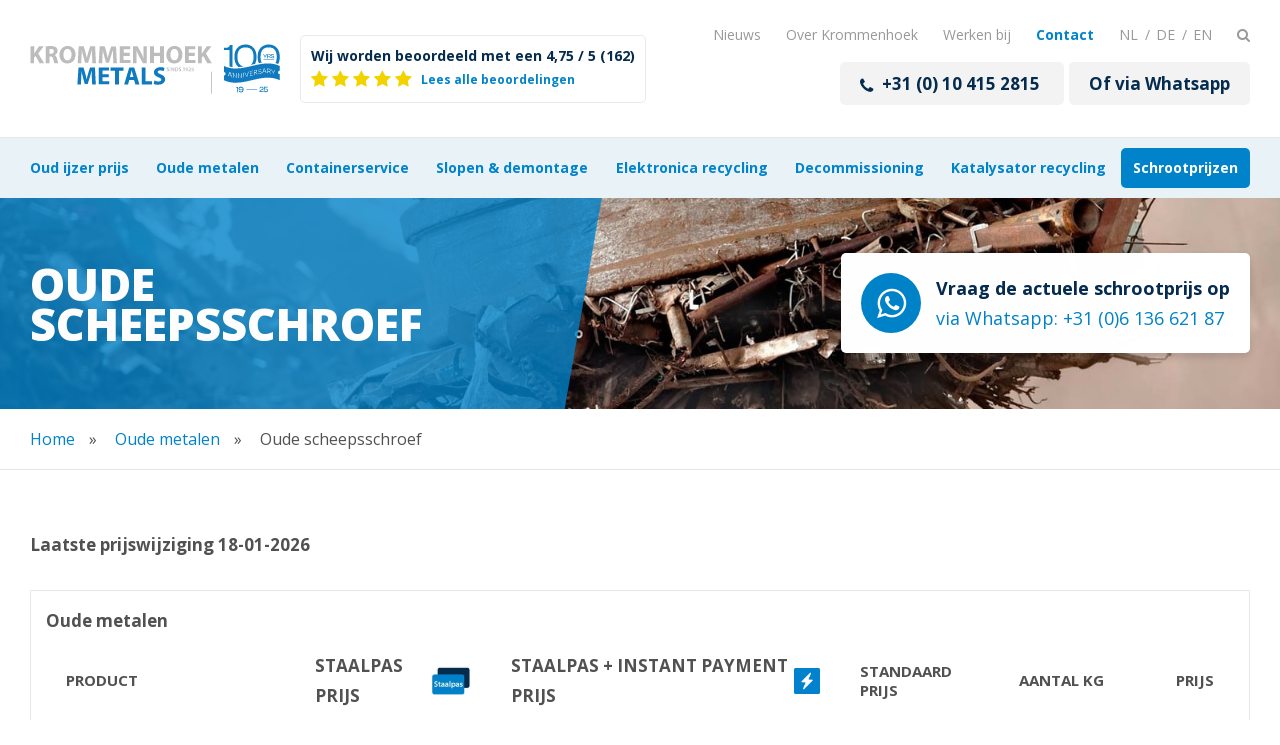

--- FILE ---
content_type: text/html; charset=UTF-8
request_url: https://www.kh-metals.nl/nl/oude-metalen/oude-scheepsschroef/
body_size: 11972
content:
<!doctype html>
<!--[if lt IE 7 ]> <html class="no-js ie6" lang="nl-NL" prefix="og: https://ogp.me/ns#" <![endif]-->
<!--[if IE 7 ]>    <html class="no-js ie7" lang="nl-NL" prefix="og: https://ogp.me/ns#"> <![endif]-->
<!--[if IE 8 ]>    <html class="no-js ie8" lang="nl-NL" prefix="og: https://ogp.me/ns#"> <![endif]-->
<!--[if IE 9 ]>    <html class="no-js ie9" lang="nl-NL" prefix="og: https://ogp.me/ns#"> <![endif]-->
<!--[if !(IE)]><!--> <html class="no-js no-ie" lang="nl-NL" prefix="og: https://ogp.me/ns#"> <!--<![endif]-->

<head>
  <meta charset="utf-8">

  <meta name="viewport" content="width=device-width, initial-scale=1.0, maximum-scale=1.0, user-scalable=0">
  <meta http-equiv="X-UA-Compatible" content="IE=edge">

  <link rel="alternate" hreflang="nl" href="https://www.kh-metals.nl/nl/oude-metalen/oude-scheepsschroef/" />
<link rel="alternate" hreflang="en" href="https://www.kh-metals.nl/en/scrap-metal/old-ships-propeller/" />
<link rel="alternate" hreflang="de" href="https://www.kh-metals.nl/de/altmetall/alte-schiffsschraube/" />
<link rel="alternate" hreflang="x-default" href="https://www.kh-metals.nl/nl/oude-metalen/oude-scheepsschroef/" />
<title>Oude scheepsschroef - Krommenhoek Metals</title>
<meta name="robots" content="follow, index, max-snippet:-1, max-video-preview:-1, max-image-preview:large"/>
<link rel="canonical" href="https://www.kh-metals.nl/nl/oude-metalen/oude-scheepsschroef/" />
<meta property="og:locale" content="nl_NL" />
<meta property="og:type" content="article" />
<meta property="og:title" content="Oude scheepsschroef - Krommenhoek Metals" />
<meta property="og:url" content="https://www.kh-metals.nl/nl/oude-metalen/oude-scheepsschroef/" />
<meta property="og:site_name" content="Krommenhoek Metals" />
<meta property="article:publisher" content="https://www.facebook.com/KrommenhoekMetals" />
<meta property="og:updated_time" content="2022-11-03T10:30:50+01:00" />
<meta property="article:published_time" content="2022-01-25T11:00:01+01:00" />
<meta property="article:modified_time" content="2022-11-03T10:30:50+01:00" />
<meta name="twitter:card" content="summary_large_image" />
<meta name="twitter:title" content="Oude scheepsschroef - Krommenhoek Metals" />
<meta name="twitter:site" content="@KHmetals" />
<meta name="twitter:creator" content="@KHmetals" />
<meta name="twitter:label1" content="Tijd om te lezen" />
<meta name="twitter:data1" content="Minder dan een minuut" />
<script type="application/ld+json" class="rank-math-schema-pro">{"@context":"https://schema.org","@graph":[{"@type":"Place","@id":"https://www.kh-metals.nl/nl/#place/","geo":{"@type":"GeoCoordinates","latitude":"51.93014","longitude":"4.423395"},"hasMap":"https://www.google.com/maps/search/?api=1&amp;query=51.93014,4.423395","address":{"@type":"PostalAddress","streetAddress":"Keenstraat 28","addressLocality":"Rotterdam","postalCode":"3044 CD","addressCountry":"Nederland"}},{"@type":"Organization","@id":"https://www.kh-metals.nl/nl/#organization/","name":"Krommenhoek Metals","url":"https://www.kh-metals.nl/nl/","sameAs":["https://www.facebook.com/KrommenhoekMetals","https://twitter.com/KHmetals"],"email":"info@kh-metals.nl","address":{"@type":"PostalAddress","streetAddress":"Keenstraat 28","addressLocality":"Rotterdam","postalCode":"3044 CD","addressCountry":"Nederland"},"contactPoint":[{"@type":"ContactPoint","telephone":"0104152815","contactType":"customer support"}],"location":{"@id":"https://www.kh-metals.nl/nl/#place/"}},{"@type":"WebSite","@id":"https://www.kh-metals.nl/nl/#website/","url":"https://www.kh-metals.nl/nl/","name":"Krommenhoek Metals","publisher":{"@id":"https://www.kh-metals.nl/nl/#organization/"},"inLanguage":"nl-NL"},{"@type":"WebPage","@id":"https://www.kh-metals.nl/nl/oude-metalen/oude-scheepsschroef/#webpage","url":"https://www.kh-metals.nl/nl/oude-metalen/oude-scheepsschroef/","name":"Oude scheepsschroef - Krommenhoek Metals","datePublished":"2022-01-25T11:00:01+01:00","dateModified":"2022-11-03T10:30:50+01:00","isPartOf":{"@id":"https://www.kh-metals.nl/nl/#website/"},"inLanguage":"nl-NL"},{"@type":"Person","@id":"https://www.kh-metals.nl/nl/oude-metalen/oude-scheepsschroef/#author","name":"burocontent","image":{"@type":"ImageObject","@id":"https://secure.gravatar.com/avatar/b0928ef2a87a0ab4dc4bc1c1d16e70d67d3910171b216841bb7c402c08947b11?s=96&amp;d=mm&amp;r=g","url":"https://secure.gravatar.com/avatar/b0928ef2a87a0ab4dc4bc1c1d16e70d67d3910171b216841bb7c402c08947b11?s=96&amp;d=mm&amp;r=g","caption":"burocontent","inLanguage":"nl-NL"},"sameAs":["http://kh-metals.nl"],"worksFor":{"@id":"https://www.kh-metals.nl/nl/#organization/"}},{"@type":"Article","headline":"Oude scheepsschroef - Krommenhoek Metals","keywords":"Oude scheepsschroef","datePublished":"2022-01-25T11:00:01+01:00","dateModified":"2022-11-03T10:30:50+01:00","author":{"@id":"https://www.kh-metals.nl/nl/oude-metalen/oude-scheepsschroef/#author","name":"burocontent"},"publisher":{"@id":"https://www.kh-metals.nl/nl/#organization/"},"name":"Oude scheepsschroef - Krommenhoek Metals","@id":"https://www.kh-metals.nl/nl/oude-metalen/oude-scheepsschroef/#richSnippet","isPartOf":{"@id":"https://www.kh-metals.nl/nl/oude-metalen/oude-scheepsschroef/#webpage"},"inLanguage":"nl-NL","mainEntityOfPage":{"@id":"https://www.kh-metals.nl/nl/oude-metalen/oude-scheepsschroef/#webpage"}}]}</script>

<link rel="stylesheet" href="/wp-content/plugins/litespeed-cache/assets/css/litespeed-dummy.css"><meta name="generator" content="WPML ver:4.8.6 stt:37,1,3;" />
<meta name="cdp-version" content="1.5.0" />		
		
  <script>(function(w,d,s,l,i){w[l]=w[l]||[];w[l].push({'gtm.start':new Date().getTime(),event:'gtm.js'});var f=d.getElementsByTagName(s)[0],j=d.createElement(s),dl=l!='dataLayer'?'&l='+l:'';j.async=true;j.src='https://ywt.kh-metals.nl/yuvvvpvk.js?id='+i+dl;f.parentNode.insertBefore(j,f);})(window,document,'script','dataLayer','GTM-PXHR49Q2');</script>

  <link rel="preload" as="style" href="https://www.kh-metals.nl/wp-content/themes/kh-metals/dist/styles/main_27758583.css" onload="this.onload=null;this.rel='stylesheet'">
  <link rel="preload" href="https://www.kh-metals.nl/wp-content/themes/kh-metals/dist/fonts/KH-metals_76647a7b.woff" as="font" type="font/woff" crossorigin>

  <noscript>
    <link rel="stylesheet" as="style" href="https://www.kh-metals.nl/wp-content/themes/kh-metals/dist/styles/font-awesome_27758583.css">
  </noscript>

  <link rel="dns-prefetch" href="https://maps.googleapis.com">
  <link rel="dns-prefetch" href="https://www.google.nl">
  <link rel="preconnect" href="https://www.google-analytics.com">
  <link rel="dns-prefetch" href="https://www.google.com">
  <link rel="dns-prefetch" href="https://www.googletagmanager.com">
  <link rel="preconnect" href="https://tr2.onlinesucces.nl">
  <link rel="dns-prefetch" href="https://maps.gstatic.com">

  <meta content="https://www.kh-metals.nl/wp-content/themes/kh-metals/dist/images/apple-touch-icon-precomposed_4a904810.png" name="msapplication-TileImage">
  <meta content="#ffffff" name="msapplication-TileColor">

  <!-- Chrome, Firefox OS and Opera -->
  <meta name="theme-color" content="#0083ca">
  <!-- Windows Phone -->
  <meta name="msapplication-navbutton-color" content="#0083ca">
  <!-- iOS Safari -->
  <meta name="apple-mobile-web-app-capable" content="yes">
  <meta name="apple-mobile-web-app-status-bar-style" content="black-translucent">

  <link href="https://www.kh-metals.nl/wp-content/themes/kh-metals/dist/images/example.jpg" rel="image_src">
  <link href="https://www.kh-metals.nl/wp-content/themes/kh-metals/dist/images/example.jpg" rel="apple-touch-icon-precomposed">

  <link rel="icon" href="https://www.kh-metals.nl/wp-content/themes/kh-metals/dist/images/favicon_7ad4e32c.png">

  <link rel="preconnect" href="https://fonts.gstatic.com">
  <link rel="preload" href="https://fonts.googleapis.com/css2?family=Open+Sans:wght@400;600;700;800&display=swap" as="style" onload="this.onload=null;this.rel='stylesheet'">

  <noscript>
    <link href="https://fonts.googleapis.com/css2?family=Open+Sans:wght@400;600;700;800&display=swap" rel="stylesheet">
  </noscript>

  <!-- Facebook Pixel Code -->
  <script src="[data-uri]" defer></script>
  <noscript>
    <img height="1" width="1" src="https://www.facebook.com/tr?id=1335286083523058&ev=PageView&noscript=1" />
  </noscript>
  <!-- End Facebook Pixel Code -->

  <script type="text/javascript" src="[data-uri]" defer></script>

  <script type="text/javascript" src="[data-uri]" defer></script>

  <noscript>
    <img height="1" width="1" style="display:none;" alt="" src="https://px.ads.linkedin.com/collect/?pid=2846161&fmt=gif" />
  </noscript>

  <meta name="facebook-domain-verification" content="32xswc9oti0x29p5kydzil0s2py6do" />

  <script>(function(w,d,s,l,i){w[l]=w[l]||[];w[l].push({'gtm.start':new Date().getTime(),event:'gtm.js'});var f=d.getElementsByTagName(s)[0],j=d.createElement(s),dl=l!='dataLayer'?'&l='+l:'';j.async=true;j.src='https://www.googletagmanager.com/gtm.js?id='+i+dl;f.parentNode.insertBefore(j,f);})(window,document,'script','dataLayer','GTM-P4QCHBW');</script>

  <script defer type="text/javascript" src="[data-uri]" defer></script>

  


  
</head>

<body class="wp-singular page page-id-1466 page-child parent-pageid-26 wp-theme-kh-metalsresources oude-scheepsschroef app-data index-data singular-data page-data page-1466-data page-oude-scheepsschroef-data">

    <noscript><iframe src="https://ywt.kh-metals.nl/ns.html?id=GTM-PXHR49Q2" height="0" width="0" style="display:none;visibility:hidden"></iframe></noscript>
    <noscript><iframe src="https://www.googletagmanager.com/ns.html?id=GTM-P4QCHBW" height="0" width="0" style="display:none;visibility:hidden"></iframe></noscript>

    <div class="page">

      
        <header class="header" itemscope>
  <div class="header-top">
    <div class="flex">
      <div class="content row">
        <div class="pull-left logo-container">
          <h2 class="logo">
            <a href="https://www.kh-metals.nl/nl/">Krommenhoek Metals</a>
          </h2>
        </div>
        <div class="pull-left rating-block">
                      <span>
              <h4 class="rating-block-title">
                <span>Wij worden beoordeeld met een</span>
                <span>4,75</span> / <span>5</span> (<span>162</span>)
              </h4>
              <div class="rating">
                <span class="rating-wrap">
                                      <span class="rating-star kh-icon-star"></span>
                                      <span class="rating-star kh-icon-star"></span>
                                      <span class="rating-star kh-icon-star"></span>
                                      <span class="rating-star kh-icon-star"></span>
                                      <span class="rating-star kh-icon-star"></span>
                                  </span>
              </div>
              <a href="/nl/over-krommenhoek/jouw-mening/" class="rating-block-link">Lees alle beoordelingen</a>
            </span>
                  </div>

        <div class="pull-right">
          <ul class="header-top-list list">
                          <li class="header-top-item">
                <a href="https://www.kh-metals.nl/nl/nieuws/"  class="header-top-link ">
                  Nieuws
                </a>
              </li>
                          <li class="header-top-item">
                <a href="https://www.kh-metals.nl/nl/over-krommenhoek/"  class="header-top-link ">
                  Over Krommenhoek
                </a>
              </li>
                          <li class="header-top-item">
                <a href="https://werkenbijkrommenhoek.nl/" target=&quot;_blank&quot; class="header-top-link ">
                  Werken bij
                </a>
              </li>
                          <li class="header-top-item">
                <a href="https://www.kh-metals.nl/nl/contact/"  class="header-top-link header-top-item-contact">
                  Contact
                </a>
              </li>
            
            <li class="header-top-item">
              <ul class="language-list list">
                <li class="language-item"><a class="language-link" href="/nl/">NL</a></li>
                <li class="language-item"><a class="language-link" href="/de/">DE</a></li>
                <li class="language-item"><a class="language-link" href="/en/">EN</a></li>
              </ul>
            </li>

            <li class="header-top-item">
              <button type="button" class="search-btn js-search kh-icon-search" aria-label="Stel hier je vraag"></button>
            </li>

          </ul>
        </div>
        <form class="search-form" method="get" action="https://www.kh-metals.nl/nl/">
          <input type="search" name="s" class="search-input" placeholder="Stel hier je vraag" value="">
          <button type="submit" class="search-submit" aria-label="Stel hier je vraag">
            <span class="kh-icon-search"></span>
          </button>
        </form>
        <div class="header-phone">
          <a href="tel:00310104152815" target="_blank" class="header-phone-number">
            <span class="kh-icon-phone"></span> +31 (0) 10 415 2815
          </a>
          <a href="https://api.whatsapp.com/send?phone=31613662187" target="_blank" class="header-phone-number header-phone-number-whatsapp">
            Of via Whatsapp <i class="fa fa-whatsapp" style="font-size:20px"></i>
          </a>
        </div>
      </div>
    </div>
  </div>

  <button type="button" class="search-btn mobile-search"><span class="kh-icon-search"></span></button>
  <button type="button" class="mobile-menu"><span>Menu</span></button>

  <div class="header-bottom">
    <div class="flex">
      <div class="content">
        <div class="menu-outer">
          <nav class="menu">

            <ul class="menu-list list">
                                              <li class="menu-item menu-item-61 first ">
                  <a href="https://www.kh-metals.nl/nl/oud-ijzer-prijs/" class="menu-link" title="Oud ijzer prijs">
                    Oud ijzer prijs
                  </a>

                  
                  <div class="menu-arrow"></div>

                </li>

                                              <li class="menu-item menu-item-62 has-children ">
                  <a href="https://www.kh-metals.nl/nl/oude-metalen/" class="menu-link" title="Oude metalen">
                    Oude metalen
                  </a>

                                      <ul class="dropdown-menu">
                                                                      <li class="menu-item first ">
                          <a href="https://www.kh-metals.nl/nl/oude-metalen/aluminium-prijs/" class="menu-link" title="Oud aluminium prijs">
                            Oud aluminium prijs
                          </a>
                        </li>
                                                                      <li class="menu-item ">
                          <a href="https://www.kh-metals.nl/nl/oude-metalen/koper-prijs/" class="menu-link" title="Koper prijs">
                            Koper prijs
                          </a>
                        </li>
                                                                      <li class="menu-item ">
                          <a href="https://www.kh-metals.nl/nl/oude-metalen/oud-lood-prijs/" class="menu-link" title="Lood prijs">
                            Lood prijs
                          </a>
                        </li>
                                                                      <li class="menu-item ">
                          <a href="https://www.kh-metals.nl/nl/oude-metalen/oud-zink-prijs/" class="menu-link" title="Zink prijs">
                            Zink prijs
                          </a>
                        </li>
                                                                      <li class="menu-item ">
                          <a href="https://www.kh-metals.nl/nl/oude-metalen/oude-accu-prijs/" class="menu-link" title="Accu prijs">
                            Accu prijs
                          </a>
                        </li>
                                                                      <li class="menu-item ">
                          <a href="https://www.kh-metals.nl/nl/oude-metalen/oud-kabel-prijs/" class="menu-link" title="Kabel prijs">
                            Kabel prijs
                          </a>
                        </li>
                                                                      <li class="menu-item ">
                          <a href="https://www.kh-metals.nl/nl/oude-metalen/oud-rvs-prijs/" class="menu-link" title="RVS prijs">
                            RVS prijs
                          </a>
                        </li>
                                                                      <li class="menu-item ">
                          <a href="https://www.kh-metals.nl/nl/oude-metalen/oud-messing-prijs/" class="menu-link" title="Messing prijs">
                            Messing prijs
                          </a>
                        </li>
                                                                      <li class="menu-item ">
                          <a href="https://www.kh-metals.nl/nl/speciale-metalen/" class="menu-link" title="Speciale metalen">
                            Speciale metalen
                          </a>
                        </li>
                                                                      <li class="menu-item ">
                          <a href="https://www.kh-metals.nl/nl/oude-metalen/" class="menu-link" title="Oude metalen">
                            Oude metalen
                          </a>
                        </li>
                                          </ul>
                  
                  <div class="menu-arrow"></div>

                </li>

                                              <li class="menu-item menu-item-60 has-children ">
                  <a href="https://www.kh-metals.nl/nl/containerservice/" class="menu-link" title="Containerservice">
                    Containerservice
                  </a>

                                      <ul class="dropdown-menu">
                                                                      <li class="menu-item first ">
                          <a href="https://www.kh-metals.nl/nl/containerservice/oud-ijzer-container/" class="menu-link" title="Oud ijzer container">
                            Oud ijzer container
                          </a>
                        </li>
                                                                      <li class="menu-item ">
                          <a href="https://www.kh-metals.nl/nl/containerservice/perscontainer-huren/" class="menu-link" title="Perscontainer huren">
                            Perscontainer huren
                          </a>
                        </li>
                                          </ul>
                  
                  <div class="menu-arrow"></div>

                </li>

                                              <li class="menu-item menu-item-59 ">
                  <a href="https://www.kh-metals.nl/nl/slopen-demontage/" class="menu-link" title="Slopen &#038; demontage">
                    Slopen &#038; demontage
                  </a>

                  
                  <div class="menu-arrow"></div>

                </li>

                                              <li class="menu-item menu-item-58 has-children ">
                  <a href="https://www.kh-metals.nl/nl/elektronica-recycling/" class="menu-link" title="Elektronica recycling">
                    Elektronica recycling
                  </a>

                                      <ul class="dropdown-menu">
                                                                      <li class="menu-item first ">
                          <a href="https://www.kh-metals.nl/nl/inkoopprijzen-elektronica/" class="menu-link" title="Prijzen elektronica">
                            Prijzen elektronica
                          </a>
                        </li>
                                                                      <li class="menu-item ">
                          <a href="https://www.kh-metals.nl/nl/elektronica-recycling/oude-computers-inleveren/" class="menu-link" title="Computers inleveren">
                            Computers inleveren
                          </a>
                        </li>
                                                                      <li class="menu-item ">
                          <a href="https://www.kh-metals.nl/nl/elektronica-recycling/harde-schijf-vernietigen/" class="menu-link" title="Harde schijf vernietigen">
                            Harde schijf vernietigen
                          </a>
                        </li>
                                                                      <li class="menu-item ">
                          <a href="https://www.kh-metals.nl/nl/elektronica-recycling/laptops-inleveren/" class="menu-link" title="Laptops inleveren">
                            Laptops inleveren
                          </a>
                        </li>
                                                                      <li class="menu-item ">
                          <a href="https://www.kh-metals.nl/nl/elektronica-recycling/oude-printplaten-inleveren/" class="menu-link" title="Printplaten inleveren">
                            Printplaten inleveren
                          </a>
                        </li>
                                                                      <li class="menu-item ">
                          <a href="https://www.kh-metals.nl/nl/elektronica-recycling/oude-telefoons-inleveren/" class="menu-link" title="Telefoon inleveren">
                            Telefoon inleveren
                          </a>
                        </li>
                                                                      <li class="menu-item ">
                          <a href="https://www.kh-metals.nl/nl/oude-servers-inleveren/" class="menu-link" title="Servers inleveren">
                            Servers inleveren
                          </a>
                        </li>
                                                                      <li class="menu-item ">
                          <a href="https://www.kh-metals.nl/nl/elektronica-recycling/cv-ketel/" class="menu-link" title="CV Ketel inleveren">
                            CV Ketel inleveren
                          </a>
                        </li>
                                                                      <li class="menu-item ">
                          <a href="https://www.kh-metals.nl/nl/it-donatie/" class="menu-link" title="IT Donatie">
                            IT Donatie
                          </a>
                        </li>
                                          </ul>
                  
                  <div class="menu-arrow"></div>

                </li>

                                              <li class="menu-item menu-item-57 has-children ">
                  <a href="https://www.kh-metals.nl/nl/decommissioning/" class="menu-link" title="Decommissioning">
                    Decommissioning
                  </a>

                                      <ul class="dropdown-menu">
                                                                      <li class="menu-item first ">
                          <a href="https://www.kh-metals.nl/nl/decommissioning/windmolens-recyclen/" class="menu-link" title="Windmolens recyclen">
                            Windmolens recyclen
                          </a>
                        </li>
                                          </ul>
                  
                  <div class="menu-arrow"></div>

                </li>

                                              <li class="menu-item menu-item-55 has-children ">
                  <a href="https://www.kh-metals.nl/nl/katalysator-recycling/" class="menu-link" title="Katalysator recycling">
                    Katalysator recycling
                  </a>

                                      <ul class="dropdown-menu">
                                                                      <li class="menu-item first ">
                          <a href="https://www.kh-metals.nl/nl/katalysator-recycling/roetfilter-recycling/" class="menu-link" title="Roetfilter recycling">
                            Roetfilter recycling
                          </a>
                        </li>
                                                                      <li class="menu-item ">
                          <a href="https://www.kh-metals.nl/nl/katalysator-recycling/katalysator-prijs/" class="menu-link" title="Katalysator prijs">
                            Katalysator prijs
                          </a>
                        </li>
                                          </ul>
                  
                  <div class="menu-arrow"></div>

                </li>

                                              <li class="menu-item menu-item-9546 menu-item-mobile">
                  <a href="https://www.kh-metals.nl/nl/locaties/" class="menu-link" title="Locaties">
                    Locaties
                  </a>

                  
                  <div class="menu-arrow"></div>

                </li>

                                              <li class="menu-item menu-item-54 last ">
                  <a href="https://www.kh-metals.nl/nl/schrootprijzen/" class="menu-link" title="Schrootprijzen">
                    Schrootprijzen
                  </a>

                  
                  <div class="menu-arrow"></div>

                </li>

                          </ul>

            <a href="https://api.whatsapp.com/send?phone=31613662187" target="_blank" class="mobile-menu-whatsapp-button">
              Whatsapp ons <i class="kh-icon-whatsapp" style="font-size:20px"></i>
            </a>

            <div class="mobile-menu-nav">
              <ul class="mobile-menu-list list">
                                  <li class="mobile-menu-item">
                    <a href="https://www.kh-metals.nl/nl/nieuws/" class="header-top-link ">
                      Nieuws
                    </a>
                  </li>
                                  <li class="mobile-menu-item">
                    <a href="https://www.kh-metals.nl/nl/over-krommenhoek/" class="header-top-link ">
                      Over Krommenhoek
                    </a>
                  </li>
                                  <li class="mobile-menu-item">
                    <a href="https://werkenbijkrommenhoek.nl/" class="header-top-link ">
                      Werken bij
                    </a>
                  </li>
                                  <li class="mobile-menu-item">
                    <a href="https://www.kh-metals.nl/nl/contact/" class="header-top-link header-top-item-contact">
                      Contact
                    </a>
                  </li>
                              </ul>
            </div>
          </nav>
        </div>
      </div>
    </div>
  </div>
</header>

        
   
    <section class="hero hero-small">

    <h2 class="accessible">De laatste Krommenhoek Metals acties</h2>

    <div class="hero-wrap">
      <article class="hero-item mobile-background lazyload" data-bg="/wp-content/uploads/2021/12/hero-image-0.jpg">
          <div class="flex">
              <div class="content">
                  <div class="hero-overlay">
                      <div class="hero-overlay-inner">
                          <div class="hero-content-wrap">
                            <div class="hero-slice"></div>
                            <h1 class="hero-title">Oude scheepsschroef</h1>
                          </div>
                      </div>
                  </div>
              </div>
          </div>
      </article>
    </div>

    <div class="hero-cta">
        <div class="flex content">
            <div class="hero-cta-content">
                <div class="hero-cta-wrap">
                    <a href="https://api.whatsapp.com/send?phone=31613662187" target="_blank"  class="hero-cta-inner js-ga-event" data-ga-category="Vraag de actuele schrootprijs op">
                        <span class="hero-cta-icon kh-icon-whatsapp"></span>
                        <h2 class="hero-cta-title">
                            Vraag de actuele schrootprijs op
                        </h2>
                        <div class="hero-cta-link hero-cta-link--hide-mobile">
                            via Whatsapp: +31 (0)6 136 621 87
                        </div>
                    </a>
                </div>
            </div>
        </div>
    </div>
  </section>

  

        <div id="main" role="main">
          
     
      <section class="breadcrumbs">
    <div class="flex">
      <div class="content">
        <ul class="breadcrumb-list list">
          <li class="breadcrumb-item">
            <a href="/nl/">Home</a>
          </li>

                                                <li class="breadcrumb-item">
                <a href="https://www.kh-metals.nl/nl/oude-metalen/">Oude metalen</a>
              </li>
                      
          <li class="breadcrumb-item">Oude scheepsschroef</li>
        </ul>
      </div>
    </div>
  </section>

      <section class="entry entry-price-table" id="row-2">
    <div class="flex">

      <div class="content">
                    <p><strong>Laatste prijswijziging 18-01-2026</strong></p>
      </div>

      <br />

      
      <div class="content">

        
                  <div id="tab-1" class="tab-content current">
            <table class="calculator-table" data-type="scrap">
                <caption style="white-space:nowrap;">
                    <strong>Oude metalen</strong>
                </caption>
                <thead>
                    <tr>
                        <th>Product</th>
                        <th>
                          <div style="display: flex;align-items: center;gap: 8px;">
                            Staalpas prijs <img src="https://www.kh-metals.nl/wp-content/themes/kh-metals/dist/images/staalpas_dfe4c470.jpeg" class="staalpas-image" style="margin: 0;" alt="Staalpas prijs">
                          </div>
                        </th>
                        <th>
                          <div style="display: flex;align-items: center;gap: 8px;">
                            Staalpas + instant payment prijs <img src="https://www.kh-metals.nl/wp-content/themes/kh-metals/dist/images/zap_326ff082.png" class="digitale-betaling-image" style="margin: 0;" alt="Staalpas + instant payment prijs">
                          </div>
                        </th>
                        <th>Standaard prijs</th>
                        <th>Aantal kg</th>
                        <th>Prijs</th>
                    </tr>
                </thead>
                <tbody>
                                                            
                      
                      
                      <tr>
                        <td>
                                                      <a href="https://www.kh-metals.nl/nl/oude-metalen/oud-koper-handgepeld-prijs/">
                              Oud koper handgepeld prijs
                            </a>
                                                  </td>
                        <td class="calculator-price-staalpas">
                                                      <span class="calculator-price-history calculator-price-up kh-icon-arrow-up"></span>&euro; 8,90
                            <span class="staalpas-info">&nbsp;- Staalpas prijs <img src="https://www.kh-metals.nl/wp-content/themes/kh-metals/dist/images/staalpas_dfe4c470.jpeg" class="staalpas-image" style="margin: 0;"></span>
                                                  </td>
                        <td class="calculator-price-tikkie">
                                                      <span class="calculator-price-history calculator-price-up kh-icon-arrow-up"></span>&euro; 9,00
                            <span class="tikkie-info">&nbsp;- Staalpas + instant payment prijs <img src="https://www.kh-metals.nl/wp-content/themes/kh-metals/dist/images/zap_326ff082.png" class="digitale-betaling-image" style="margin: 0;"></span>
                                                  </td>
                        <td class="calculator-price" data-value="890">
                                                      <span class="calculator-price-history calculator-price-up kh-icon-arrow-up"></span>&euro; 8,80
                                                  </td>
                        <td><input type="number" min="0" class="calculator-input" placeholder="kilogram" data-id="1"></td>
                        <td><span class="calculator-price-row">0,00</span></td>
                      </tr>

                                          
                      
                      
                      <tr>
                        <td>
                                                      <a href="https://www.kh-metals.nl/nl/oude-metalen/koper-prijs/">
                              Koper prijs
                            </a>
                                                  </td>
                        <td class="calculator-price-staalpas">
                                                      <span class="calculator-price-history calculator-price-up kh-icon-arrow-up"></span>&euro; 8,10
                            <span class="staalpas-info">&nbsp;- Staalpas prijs <img src="https://www.kh-metals.nl/wp-content/themes/kh-metals/dist/images/staalpas_dfe4c470.jpeg" class="staalpas-image" style="margin: 0;"></span>
                                                  </td>
                        <td class="calculator-price-tikkie">
                                                      <span class="calculator-price-history calculator-price-up kh-icon-arrow-up"></span>&euro; 8,20
                            <span class="tikkie-info">&nbsp;- Staalpas + instant payment prijs <img src="https://www.kh-metals.nl/wp-content/themes/kh-metals/dist/images/zap_326ff082.png" class="digitale-betaling-image" style="margin: 0;"></span>
                                                  </td>
                        <td class="calculator-price" data-value="810">
                                                      <span class="calculator-price-history calculator-price-up kh-icon-arrow-up"></span>&euro; 8,00
                                                  </td>
                        <td><input type="number" min="0" class="calculator-input" placeholder="kilogram" data-id="2"></td>
                        <td><span class="calculator-price-row">0,00</span></td>
                      </tr>

                                          
                      
                      
                      <tr>
                        <td>
                                                      <a href="https://www.kh-metals.nl/nl/oude-metalen/oud-messing-prijs/">
                              Oud messing prijs
                            </a>
                                                  </td>
                        <td class="calculator-price-staalpas">
                                                      <span class="calculator-price-history calculator-price-up kh-icon-arrow-up"></span>&euro; 4,75
                            <span class="staalpas-info">&nbsp;- Staalpas prijs <img src="https://www.kh-metals.nl/wp-content/themes/kh-metals/dist/images/staalpas_dfe4c470.jpeg" class="staalpas-image" style="margin: 0;"></span>
                                                  </td>
                        <td class="calculator-price-tikkie">
                                                      <span class="calculator-price-history calculator-price-up kh-icon-arrow-up"></span>&euro; 4,85
                            <span class="tikkie-info">&nbsp;- Staalpas + instant payment prijs <img src="https://www.kh-metals.nl/wp-content/themes/kh-metals/dist/images/zap_326ff082.png" class="digitale-betaling-image" style="margin: 0;"></span>
                                                  </td>
                        <td class="calculator-price" data-value="475">
                                                      <span class="calculator-price-history calculator-price-up kh-icon-arrow-up"></span>&euro; 4,65
                                                  </td>
                        <td><input type="number" min="0" class="calculator-input" placeholder="kilogram" data-id="3"></td>
                        <td><span class="calculator-price-row">0,00</span></td>
                      </tr>

                                          
                      
                      
                      <tr>
                        <td>
                                                      <a href="https://www.kh-metals.nl/nl/oude-metalen/oud-brons-prijs/">
                              Oud brons prijs
                            </a>
                                                  </td>
                        <td class="calculator-price-staalpas">
                                                      <span class="calculator-price-history calculator-price-up kh-icon-arrow-up"></span>&euro; 6,20
                            <span class="staalpas-info">&nbsp;- Staalpas prijs <img src="https://www.kh-metals.nl/wp-content/themes/kh-metals/dist/images/staalpas_dfe4c470.jpeg" class="staalpas-image" style="margin: 0;"></span>
                                                  </td>
                        <td class="calculator-price-tikkie">
                                                      <span class="calculator-price-history calculator-price-up kh-icon-arrow-up"></span>&euro; 6,30
                            <span class="tikkie-info">&nbsp;- Staalpas + instant payment prijs <img src="https://www.kh-metals.nl/wp-content/themes/kh-metals/dist/images/zap_326ff082.png" class="digitale-betaling-image" style="margin: 0;"></span>
                                                  </td>
                        <td class="calculator-price" data-value="620">
                                                      <span class="calculator-price-history calculator-price-up kh-icon-arrow-up"></span>&euro; 6,10
                                                  </td>
                        <td><input type="number" min="0" class="calculator-input" placeholder="kilogram" data-id="4"></td>
                        <td><span class="calculator-price-row">0,00</span></td>
                      </tr>

                                          
                      
                      
                      <tr>
                        <td>
                                                      <a href="https://www.kh-metals.nl/nl/oude-metalen/oud-kabel-prijs/">
                              Oud kabel prijs
                            </a>
                                                  </td>
                        <td class="calculator-price-staalpas">
                                                      <span class="calculator-price-history calculator-price-up kh-icon-arrow-up"></span>&euro; 2,85
                            <span class="staalpas-info">&nbsp;- Staalpas prijs <img src="https://www.kh-metals.nl/wp-content/themes/kh-metals/dist/images/staalpas_dfe4c470.jpeg" class="staalpas-image" style="margin: 0;"></span>
                                                  </td>
                        <td class="calculator-price-tikkie">
                                                      <span class="calculator-price-history calculator-price-up kh-icon-arrow-up"></span>&euro; 2,95
                            <span class="tikkie-info">&nbsp;- Staalpas + instant payment prijs <img src="https://www.kh-metals.nl/wp-content/themes/kh-metals/dist/images/zap_326ff082.png" class="digitale-betaling-image" style="margin: 0;"></span>
                                                  </td>
                        <td class="calculator-price" data-value="285">
                                                      <span class="calculator-price-history calculator-price-up kh-icon-arrow-up"></span>&euro; 2,75
                                                  </td>
                        <td><input type="number" min="0" class="calculator-input" placeholder="kilogram" data-id="5"></td>
                        <td><span class="calculator-price-row">0,00</span></td>
                      </tr>

                                          
                      
                      
                      <tr>
                        <td>
                                                      <a href="https://www.kh-metals.nl/nl/oude-metalen/oud-lood-prijs/">
                              Oud lood prijs
                            </a>
                                                  </td>
                        <td class="calculator-price-staalpas">
                                                      <span class="calculator-price-history calculator-price-up kh-icon-arrow-up"></span>&euro; 1,20
                            <span class="staalpas-info">&nbsp;- Staalpas prijs <img src="https://www.kh-metals.nl/wp-content/themes/kh-metals/dist/images/staalpas_dfe4c470.jpeg" class="staalpas-image" style="margin: 0;"></span>
                                                  </td>
                        <td class="calculator-price-tikkie">
                                                      <span class="calculator-price-history calculator-price-up kh-icon-arrow-up"></span>&euro; 1,25
                            <span class="tikkie-info">&nbsp;- Staalpas + instant payment prijs <img src="https://www.kh-metals.nl/wp-content/themes/kh-metals/dist/images/zap_326ff082.png" class="digitale-betaling-image" style="margin: 0;"></span>
                                                  </td>
                        <td class="calculator-price" data-value="120">
                                                      <span class="calculator-price-history calculator-price-up kh-icon-arrow-up"></span>&euro; 1,10
                                                  </td>
                        <td><input type="number" min="0" class="calculator-input" placeholder="kilogram" data-id="6"></td>
                        <td><span class="calculator-price-row">0,00</span></td>
                      </tr>

                                          
                      
                      
                      <tr>
                        <td>
                                                      <a href="https://www.kh-metals.nl/nl/oude-metalen/oud-zink-prijs/">
                              Oud zink prijs
                            </a>
                                                  </td>
                        <td class="calculator-price-staalpas">
                                                      <span class="calculator-price-history calculator-price-up kh-icon-arrow-up"></span>&euro; 1,30
                            <span class="staalpas-info">&nbsp;- Staalpas prijs <img src="https://www.kh-metals.nl/wp-content/themes/kh-metals/dist/images/staalpas_dfe4c470.jpeg" class="staalpas-image" style="margin: 0;"></span>
                                                  </td>
                        <td class="calculator-price-tikkie">
                                                      <span class="calculator-price-history calculator-price-up kh-icon-arrow-up"></span>&euro; 1,35
                            <span class="tikkie-info">&nbsp;- Staalpas + instant payment prijs <img src="https://www.kh-metals.nl/wp-content/themes/kh-metals/dist/images/zap_326ff082.png" class="digitale-betaling-image" style="margin: 0;"></span>
                                                  </td>
                        <td class="calculator-price" data-value="130">
                                                      <span class="calculator-price-history calculator-price-up kh-icon-arrow-up"></span>&euro; 1,20
                                                  </td>
                        <td><input type="number" min="0" class="calculator-input" placeholder="kilogram" data-id="7"></td>
                        <td><span class="calculator-price-row">0,00</span></td>
                      </tr>

                                          
                      
                      
                      <tr>
                        <td>
                                                      <a href="https://www.kh-metals.nl/nl/oude-metalen/aluminium-prijs/">
                              Oud aluminium prijs
                            </a>
                                                  </td>
                        <td class="calculator-price-staalpas">
                                                      <span class="calculator-price-history calculator-price-up kh-icon-arrow-up"></span>&euro; 1,15
                            <span class="staalpas-info">&nbsp;- Staalpas prijs <img src="https://www.kh-metals.nl/wp-content/themes/kh-metals/dist/images/staalpas_dfe4c470.jpeg" class="staalpas-image" style="margin: 0;"></span>
                                                  </td>
                        <td class="calculator-price-tikkie">
                                                      <span class="calculator-price-history calculator-price-up kh-icon-arrow-up"></span>&euro; 1,25
                            <span class="tikkie-info">&nbsp;- Staalpas + instant payment prijs <img src="https://www.kh-metals.nl/wp-content/themes/kh-metals/dist/images/zap_326ff082.png" class="digitale-betaling-image" style="margin: 0;"></span>
                                                  </td>
                        <td class="calculator-price" data-value="115">
                                                      <span class="calculator-price-history calculator-price-up kh-icon-arrow-up"></span>&euro; 1,10
                                                  </td>
                        <td><input type="number" min="0" class="calculator-input" placeholder="kilogram" data-id="8"></td>
                        <td><span class="calculator-price-row">0,00</span></td>
                      </tr>

                                          
                      
                      
                      <tr>
                        <td>
                                                      <a href="https://www.kh-metals.nl/nl/oude-metalen/oud-rvs-prijs/">
                              Oud RVS prijs
                            </a>
                                                  </td>
                        <td class="calculator-price-staalpas">
                                                      <span class="calculator-price-history calculator-price-down kh-icon-arrow-down"></span>&euro; 0,80
                            <span class="staalpas-info">&nbsp;- Staalpas prijs <img src="https://www.kh-metals.nl/wp-content/themes/kh-metals/dist/images/staalpas_dfe4c470.jpeg" class="staalpas-image" style="margin: 0;"></span>
                                                  </td>
                        <td class="calculator-price-tikkie">
                                                      <span class="calculator-price-history calculator-price-down kh-icon-arrow-down"></span>&euro; 0,85
                            <span class="tikkie-info">&nbsp;- Staalpas + instant payment prijs <img src="https://www.kh-metals.nl/wp-content/themes/kh-metals/dist/images/zap_326ff082.png" class="digitale-betaling-image" style="margin: 0;"></span>
                                                  </td>
                        <td class="calculator-price" data-value="080">
                                                      <span class="calculator-price-history calculator-price-down kh-icon-arrow-down"></span>&euro; 0,70
                                                  </td>
                        <td><input type="number" min="0" class="calculator-input" placeholder="kilogram" data-id="9"></td>
                        <td><span class="calculator-price-row">0,00</span></td>
                      </tr>

                                          
                      
                      
                      <tr>
                        <td>
                                                      <a href="https://www.kh-metals.nl/nl/oude-metalen/oude-accu-prijs/">
                              Oude accu prijs
                            </a>
                                                  </td>
                        <td class="calculator-price-staalpas">
                                                      <span class="calculator-price-history calculator-price-up kh-icon-arrow-up"></span>&euro; 0,40
                            <span class="staalpas-info">&nbsp;- Staalpas prijs <img src="https://www.kh-metals.nl/wp-content/themes/kh-metals/dist/images/staalpas_dfe4c470.jpeg" class="staalpas-image" style="margin: 0;"></span>
                                                  </td>
                        <td class="calculator-price-tikkie">
                                                      <span class="calculator-price-history calculator-price-up kh-icon-arrow-up"></span>&euro; 0,45
                            <span class="tikkie-info">&nbsp;- Staalpas + instant payment prijs <img src="https://www.kh-metals.nl/wp-content/themes/kh-metals/dist/images/zap_326ff082.png" class="digitale-betaling-image" style="margin: 0;"></span>
                                                  </td>
                        <td class="calculator-price" data-value="040">
                                                      <span class="calculator-price-history calculator-price-up kh-icon-arrow-up"></span>&euro; 0,35
                                                  </td>
                        <td><input type="number" min="0" class="calculator-input" placeholder="kilogram" data-id="10"></td>
                        <td><span class="calculator-price-row">0,00</span></td>
                      </tr>

                                          
                      
                      
                      <tr>
                        <td>
                                                      <a href="https://www.kh-metals.nl/nl/oude-metalen/oude-elektromotoren-prijs/">
                              Oude elektromotoren prijs
                            </a>
                                                  </td>
                        <td class="calculator-price-staalpas">
                                                      <span class="calculator-price-history calculator-price-up kh-icon-arrow-up"></span>&euro; 0,40
                            <span class="staalpas-info">&nbsp;- Staalpas prijs <img src="https://www.kh-metals.nl/wp-content/themes/kh-metals/dist/images/staalpas_dfe4c470.jpeg" class="staalpas-image" style="margin: 0;"></span>
                                                  </td>
                        <td class="calculator-price-tikkie">
                                                      <span class="calculator-price-history calculator-price-up kh-icon-arrow-up"></span>&euro; 0,45
                            <span class="tikkie-info">&nbsp;- Staalpas + instant payment prijs <img src="https://www.kh-metals.nl/wp-content/themes/kh-metals/dist/images/zap_326ff082.png" class="digitale-betaling-image" style="margin: 0;"></span>
                                                  </td>
                        <td class="calculator-price" data-value="040">
                                                      <span class="calculator-price-history calculator-price-up kh-icon-arrow-up"></span>&euro; 0,35
                                                  </td>
                        <td><input type="number" min="0" class="calculator-input" placeholder="kilogram" data-id="11"></td>
                        <td><span class="calculator-price-row">0,00</span></td>
                      </tr>

                                          
                      
                      
                      <tr>
                        <td>
                                                      <a href="https://www.kh-metals.nl/nl/oude-metalen/grondkabel-prijs/">
                              Grondkabel prijs
                            </a>
                                                  </td>
                        <td class="calculator-price-staalpas">
                                                      <span class="calculator-price-history calculator-price-up kh-icon-arrow-up"></span>&euro; 1,30
                            <span class="staalpas-info">&nbsp;- Staalpas prijs <img src="https://www.kh-metals.nl/wp-content/themes/kh-metals/dist/images/staalpas_dfe4c470.jpeg" class="staalpas-image" style="margin: 0;"></span>
                                                  </td>
                        <td class="calculator-price-tikkie">
                                                      <span class="calculator-price-history calculator-price-up kh-icon-arrow-up"></span>&euro; 1,40
                            <span class="tikkie-info">&nbsp;- Staalpas + instant payment prijs <img src="https://www.kh-metals.nl/wp-content/themes/kh-metals/dist/images/zap_326ff082.png" class="digitale-betaling-image" style="margin: 0;"></span>
                                                  </td>
                        <td class="calculator-price" data-value="130">
                                                      <span class="calculator-price-history calculator-price-up kh-icon-arrow-up"></span>&euro; 1,20
                                                  </td>
                        <td><input type="number" min="0" class="calculator-input" placeholder="kilogram" data-id="12"></td>
                        <td><span class="calculator-price-row">0,00</span></td>
                      </tr>

                                          
                      
                      
                      <tr>
                        <td>
                                                      <a href="https://www.kh-metals.nl/nl/oude-metalen/auto-kabelbomen/">
                              Auto kabelbomen
                            </a>
                                                  </td>
                        <td class="calculator-price-staalpas">
                                                      <span class="calculator-price-history calculator-price-up kh-icon-arrow-up"></span>&euro; 3,00
                            <span class="staalpas-info">&nbsp;- Staalpas prijs <img src="https://www.kh-metals.nl/wp-content/themes/kh-metals/dist/images/staalpas_dfe4c470.jpeg" class="staalpas-image" style="margin: 0;"></span>
                                                  </td>
                        <td class="calculator-price-tikkie">
                                                      <span class="calculator-price-history calculator-price-up kh-icon-arrow-up"></span>&euro; 3,50
                            <span class="tikkie-info">&nbsp;- Staalpas + instant payment prijs <img src="https://www.kh-metals.nl/wp-content/themes/kh-metals/dist/images/zap_326ff082.png" class="digitale-betaling-image" style="margin: 0;"></span>
                                                  </td>
                        <td class="calculator-price" data-value="300">
                                                      <span class="calculator-price-history calculator-price-up kh-icon-arrow-up"></span>&euro; 3,30
                                                  </td>
                        <td><input type="number" min="0" class="calculator-input" placeholder="kilogram" data-id="13"></td>
                        <td><span class="calculator-price-row">0,00</span></td>
                      </tr>

                                          
                      
                      
                      <tr>
                        <td>
                                                      <a href="https://www.kh-metals.nl/nl/oude-metalen/oude-transformator-blokjes/">
                              Oude transformator blokjes
                            </a>
                                                  </td>
                        <td class="calculator-price-staalpas">
                                                      <span class="calculator-price-history calculator-price-up kh-icon-arrow-up"></span>&euro; 0,41
                            <span class="staalpas-info">&nbsp;- Staalpas prijs <img src="https://www.kh-metals.nl/wp-content/themes/kh-metals/dist/images/staalpas_dfe4c470.jpeg" class="staalpas-image" style="margin: 0;"></span>
                                                  </td>
                        <td class="calculator-price-tikkie">
                                                      <span class="calculator-price-history calculator-price-up kh-icon-arrow-up"></span>&euro; 0,42
                            <span class="tikkie-info">&nbsp;- Staalpas + instant payment prijs <img src="https://www.kh-metals.nl/wp-content/themes/kh-metals/dist/images/zap_326ff082.png" class="digitale-betaling-image" style="margin: 0;"></span>
                                                  </td>
                        <td class="calculator-price" data-value="041">
                                                      <span class="calculator-price-history calculator-price-up kh-icon-arrow-up"></span>&euro; 0,40
                                                  </td>
                        <td><input type="number" min="0" class="calculator-input" placeholder="kilogram" data-id="14"></td>
                        <td><span class="calculator-price-row">0,00</span></td>
                      </tr>

                                          
                      
                      
                      <tr>
                        <td>
                                                      <a href="https://www.kh-metals.nl/nl/oud-ijzer-prijs/">
                              Oud ijzer prijs
                            </a>
                                                  </td>
                        <td class="calculator-price-staalpas">
                                                      <span class="calculator-price-history calculator-price-up kh-icon-arrow-up"></span>&euro; 0,16
                            <span class="staalpas-info">&nbsp;- Staalpas prijs <img src="https://www.kh-metals.nl/wp-content/themes/kh-metals/dist/images/staalpas_dfe4c470.jpeg" class="staalpas-image" style="margin: 0;"></span>
                                                  </td>
                        <td class="calculator-price-tikkie">
                                                      <span class="calculator-price-history calculator-price-up kh-icon-arrow-up"></span>&euro; 0,17
                            <span class="tikkie-info">&nbsp;- Staalpas + instant payment prijs <img src="https://www.kh-metals.nl/wp-content/themes/kh-metals/dist/images/zap_326ff082.png" class="digitale-betaling-image" style="margin: 0;"></span>
                                                  </td>
                        <td class="calculator-price" data-value="016">
                                                      <span class="calculator-price-history calculator-price-up kh-icon-arrow-up"></span>&euro; 0,15
                                                  </td>
                        <td><input type="number" min="0" class="calculator-input" placeholder="kilogram" data-id="16"></td>
                        <td><span class="calculator-price-row">0,00</span></td>
                      </tr>

                                          
                      
                      
                      <tr>
                        <td>
                                                      <a href="https://www.kh-metals.nl/nl/oude-metalen/gruis-ijzer-prijs/">
                              Gruis ijzer prijs
                            </a>
                                                  </td>
                        <td class="calculator-price-staalpas">
                                                      <span class="calculator-price-history calculator-price-up kh-icon-arrow-up"></span>&euro; 0,15
                            <span class="staalpas-info">&nbsp;- Staalpas prijs <img src="https://www.kh-metals.nl/wp-content/themes/kh-metals/dist/images/staalpas_dfe4c470.jpeg" class="staalpas-image" style="margin: 0;"></span>
                                                  </td>
                        <td class="calculator-price-tikkie">
                                                      <span class="calculator-price-history calculator-price-up kh-icon-arrow-up"></span>&euro; 0,15
                            <span class="tikkie-info">&nbsp;- Staalpas + instant payment prijs <img src="https://www.kh-metals.nl/wp-content/themes/kh-metals/dist/images/zap_326ff082.png" class="digitale-betaling-image" style="margin: 0;"></span>
                                                  </td>
                        <td class="calculator-price" data-value="015">
                                                      <span class="calculator-price-history calculator-price-up kh-icon-arrow-up"></span>&euro; 0,14
                                                  </td>
                        <td><input type="number" min="0" class="calculator-input" placeholder="kilogram" data-id="17"></td>
                        <td><span class="calculator-price-row">0,00</span></td>
                      </tr>

                                          
                      
                      
                      <tr>
                        <td>
                                                      <a href="https://www.kh-metals.nl/nl/oude-metalen/aluminium-pvc-kabel/">
                              Aluminium pvc kabel
                            </a>
                                                  </td>
                        <td class="calculator-price-staalpas">
                                                      <span class="calculator-price-history calculator-price-up kh-icon-arrow-up"></span>&euro; 0,80
                            <span class="staalpas-info">&nbsp;- Staalpas prijs <img src="https://www.kh-metals.nl/wp-content/themes/kh-metals/dist/images/staalpas_dfe4c470.jpeg" class="staalpas-image" style="margin: 0;"></span>
                                                  </td>
                        <td class="calculator-price-tikkie">
                                                      <span class="calculator-price-history calculator-price-up kh-icon-arrow-up"></span>&euro; 0,90
                            <span class="tikkie-info">&nbsp;- Staalpas + instant payment prijs <img src="https://www.kh-metals.nl/wp-content/themes/kh-metals/dist/images/zap_326ff082.png" class="digitale-betaling-image" style="margin: 0;"></span>
                                                  </td>
                        <td class="calculator-price" data-value="080">
                                                      <span class="calculator-price-history calculator-price-up kh-icon-arrow-up"></span>&euro; 0,75
                                                  </td>
                        <td><input type="number" min="0" class="calculator-input" placeholder="kilogram" data-id="18"></td>
                        <td><span class="calculator-price-row">0,00</span></td>
                      </tr>

                                          
                      
                      
                      <tr>
                        <td>
                                                      <a href="https://www.kh-metals.nl/nl/oude-metalen/aluminium-offset-drukplaten/">
                              Aluminium offset drukplaten
                            </a>
                                                  </td>
                        <td class="calculator-price-staalpas">
                                                      <span class="calculator-price-history calculator-price-up kh-icon-arrow-up"></span>&euro; 1,70
                            <span class="staalpas-info">&nbsp;- Staalpas prijs <img src="https://www.kh-metals.nl/wp-content/themes/kh-metals/dist/images/staalpas_dfe4c470.jpeg" class="staalpas-image" style="margin: 0;"></span>
                                                  </td>
                        <td class="calculator-price-tikkie">
                                                      <span class="calculator-price-history calculator-price-up kh-icon-arrow-up"></span>&euro; 1,80
                            <span class="tikkie-info">&nbsp;- Staalpas + instant payment prijs <img src="https://www.kh-metals.nl/wp-content/themes/kh-metals/dist/images/zap_326ff082.png" class="digitale-betaling-image" style="margin: 0;"></span>
                                                  </td>
                        <td class="calculator-price" data-value="170">
                                                      <span class="calculator-price-history calculator-price-up kh-icon-arrow-up"></span>&euro; 1,65
                                                  </td>
                        <td><input type="number" min="0" class="calculator-input" placeholder="kilogram" data-id="19"></td>
                        <td><span class="calculator-price-row">0,00</span></td>
                      </tr>

                                          
                      
                      
                      <tr>
                        <td>
                                                      <a href="https://www.kh-metals.nl/nl/oude-metalen/oud-widia-prijs/">
                              Oud widia prijs
                            </a>
                                                  </td>
                        <td class="calculator-price-staalpas">
                                                      <span class="calculator-price-history calculator-price-up kh-icon-arrow-up"></span>&euro; 22,00
                            <span class="staalpas-info">&nbsp;- Staalpas prijs <img src="https://www.kh-metals.nl/wp-content/themes/kh-metals/dist/images/staalpas_dfe4c470.jpeg" class="staalpas-image" style="margin: 0;"></span>
                                                  </td>
                        <td class="calculator-price-tikkie">
                                                      <span class="calculator-price-history calculator-price-up kh-icon-arrow-up"></span>&euro; 22,50
                            <span class="tikkie-info">&nbsp;- Staalpas + instant payment prijs <img src="https://www.kh-metals.nl/wp-content/themes/kh-metals/dist/images/zap_326ff082.png" class="digitale-betaling-image" style="margin: 0;"></span>
                                                  </td>
                        <td class="calculator-price" data-value="2200">
                                                      <span class="calculator-price-history calculator-price-up kh-icon-arrow-up"></span>&euro; 21,50
                                                  </td>
                        <td><input type="number" min="0" class="calculator-input" placeholder="kilogram" data-id="20"></td>
                        <td><span class="calculator-price-row">0,00</span></td>
                      </tr>

                                          
                      
                      
                      <tr>
                        <td>
                                                      <a href="https://www.kh-metals.nl/nl/oude-metalen/ijzer-draaisel-of-draailingen/">
                              IJzer-draaisel (of -draailingen)
                            </a>
                                                  </td>
                        <td class="calculator-price-staalpas">
                                                      <span class="calculator-price-history calculator-price-up kh-icon-arrow-up"></span>&euro; 0,13
                            <span class="staalpas-info">&nbsp;- Staalpas prijs <img src="https://www.kh-metals.nl/wp-content/themes/kh-metals/dist/images/staalpas_dfe4c470.jpeg" class="staalpas-image" style="margin: 0;"></span>
                                                  </td>
                        <td class="calculator-price-tikkie">
                                                      <span class="calculator-price-history calculator-price-up kh-icon-arrow-up"></span>&euro; 0,14
                            <span class="tikkie-info">&nbsp;- Staalpas + instant payment prijs <img src="https://www.kh-metals.nl/wp-content/themes/kh-metals/dist/images/zap_326ff082.png" class="digitale-betaling-image" style="margin: 0;"></span>
                                                  </td>
                        <td class="calculator-price" data-value="013">
                                                      <span class="calculator-price-history calculator-price-up kh-icon-arrow-up"></span>&euro; 0,12
                                                  </td>
                        <td><input type="number" min="0" class="calculator-input" placeholder="kilogram" data-id="21"></td>
                        <td><span class="calculator-price-row">0,00</span></td>
                      </tr>

                                          
                      
                      
                      <tr>
                        <td>
                                                      <a href="https://www.kh-metals.nl/nl/oude-metalen/aluminium-velgen/">
                               Aluminium velgen van auto's
                            </a>
                                                  </td>
                        <td class="calculator-price-staalpas">
                                                      <span class="calculator-price-history calculator-price-down kh-icon-arrow-down"></span>&euro; 1,65
                            <span class="staalpas-info">&nbsp;- Staalpas prijs <img src="https://www.kh-metals.nl/wp-content/themes/kh-metals/dist/images/staalpas_dfe4c470.jpeg" class="staalpas-image" style="margin: 0;"></span>
                                                  </td>
                        <td class="calculator-price-tikkie">
                                                      <span class="calculator-price-history calculator-price-down kh-icon-arrow-down"></span>&euro; 1,50
                            <span class="tikkie-info">&nbsp;- Staalpas + instant payment prijs <img src="https://www.kh-metals.nl/wp-content/themes/kh-metals/dist/images/zap_326ff082.png" class="digitale-betaling-image" style="margin: 0;"></span>
                                                  </td>
                        <td class="calculator-price" data-value="165">
                                                      <span class="calculator-price-history calculator-price-down kh-icon-arrow-down"></span>&euro; 1,60
                                                  </td>
                        <td><input type="number" min="0" class="calculator-input" placeholder="kilogram" data-id="22"></td>
                        <td><span class="calculator-price-row">0,00</span></td>
                      </tr>

                                          
                      
                      
                      <tr>
                        <td>
                                                      <a href="https://www.kh-metals.nl/nl/oude-metalen/papier-en-karton-prijs/">
                              Papier en karton prijs
                            </a>
                                                  </td>
                        <td class="calculator-price-staalpas">
                                                      <span class="calculator-price-history calculator-price-up kh-icon-arrow-up"></span>&euro; 0,01
                            <span class="staalpas-info">&nbsp;- Staalpas prijs <img src="https://www.kh-metals.nl/wp-content/themes/kh-metals/dist/images/staalpas_dfe4c470.jpeg" class="staalpas-image" style="margin: 0;"></span>
                                                  </td>
                        <td class="calculator-price-tikkie">
                                                      <span class="calculator-price-history calculator-price-up kh-icon-arrow-up"></span>&euro; 0,01
                            <span class="tikkie-info">&nbsp;- Staalpas + instant payment prijs <img src="https://www.kh-metals.nl/wp-content/themes/kh-metals/dist/images/zap_326ff082.png" class="digitale-betaling-image" style="margin: 0;"></span>
                                                  </td>
                        <td class="calculator-price" data-value="001">
                                                      <span class="calculator-price-history calculator-price-up kh-icon-arrow-up"></span>&euro; 0,01
                                                  </td>
                        <td><input type="number" min="0" class="calculator-input" placeholder="kilogram" data-id="24"></td>
                        <td><span class="calculator-price-row">0,00</span></td>
                      </tr>

                                          
                      
                      
                      <tr>
                        <td>
                                                      Aluminium blank profiel
                                                  </td>
                        <td class="calculator-price-staalpas">
                                                      -
                                                  </td>
                        <td class="calculator-price-tikkie">
                                                      -
                                                  </td>
                        <td class="calculator-price" data-value="">
                                                      Op aanvraag                                                  </td>
                        <td><input type="number" min="0" class="calculator-input" placeholder="kilogram" data-id="25"></td>
                        <td><span class="calculator-price-row">0,00</span></td>
                      </tr>

                                      
                </tbody>
                <tfoot>
                    <tr>
                        <td colspan="6" class="align-right">Totaal: <span class="calculator-total calculator-total-scrap">0,00</span></td>
                    </tr>
                </tfoot>
              </table>

              <div class="calculator-appointment-wrapper">
                  <button class="button calculator-appointment-btn js-large-calculator-submit">Kom langs bij onze inleverlocaties</button>
              </div>
          </div>
        
        
      </div>
    </div>
  </section>

  <script type="application/ld+json">
    {
      "@context": "https://schema.org",
      "@type": "Table",
      "about": "Oud ijzer prijs"
    }
  </script>

    

    
        </div>

      
              <footer class="footer">
  <div class="flex">
    <div class="content">
      <div class="cols row">
        <div class="col-xs-12 col-sm-4 footer-col">
          <h4>Meer over Krommenhoek</h4>
          <ul class="footer-list column-2 list">
                        <li>
              <a href="https://www.kh-metals.nl/nl/over-krommenhoek/whatsapp-service/" class="">
                <span class="kh-icon-angle-right"></span>
                Whatsapp service
              </a>
            </li>
                        <li>
              <a href="https://www.kh-metals.nl/nl/over-krommenhoek/schrootprijzen-app/" class="">
                <span class="kh-icon-angle-right"></span>
                App
              </a>
            </li>
                        <li>
              <a href="https://www.kh-metals.nl/nl/over-krommenhoek/team/" class="">
                <span class="kh-icon-angle-right"></span>
                Team
              </a>
            </li>
                        <li>
              <a href="https://www.kh-metals.nl/nl/over-krommenhoek/imvo/" class="">
                <span class="kh-icon-angle-right"></span>
                IMVO
              </a>
            </li>
                        <li>
              <a href="https://www.kh-metals.nl/nl/over-krommenhoek/oud-metaal-tip-10/" class="">
                <span class="kh-icon-angle-right"></span>
                Oud metaal Tip 10
              </a>
            </li>
                        <li>
              <a href="https://www.kh-metals.nl/nl/over-krommenhoek/openingstijden/" class="">
                <span class="kh-icon-angle-right"></span>
                Openingstijden
              </a>
            </li>
                        <li>
              <a href="https://www.kh-metals.nl/nl/over-krommenhoek/certificering/" class="">
                <span class="kh-icon-angle-right"></span>
                Certificering
              </a>
            </li>
                        <li>
              <a href="https://www.kh-metals.nl/nl/over-krommenhoek/sponsoring/" class="">
                <span class="kh-icon-angle-right"></span>
                Sponsoring
              </a>
            </li>
                        <li>
              <a href="https://www.kh-metals.nl/nl/over-krommenhoek/jouw-mening/" class="">
                <span class="kh-icon-angle-right"></span>
                Jouw mening
              </a>
            </li>
                        <li>
              <a href="https://www.kh-metals.nl/nl/speciale-metalen/" class="">
                <span class="kh-icon-angle-right"></span>
                Speciale metalen
              </a>
            </li>
                        <li>
              <a href="https://www.kh-metals.nl/nl/edelmetalen/" class="">
                <span class="kh-icon-angle-right"></span>
                Edelmetalen
              </a>
            </li>
                        <li>
              <a href="https://www.kh-metals.nl/nl/krommenhoek-staalpas/" class="">
                <span class="kh-icon-angle-right"></span>
                Staalpas
              </a>
            </li>
                      </ul>
        </div>
        <div class="col-xs-12 col-sm-4 footer-col">
          <h4>Beoordelingen</h4>
          <div class="rating-block">
            <meta itemprop="name" content="Krommenhoek Metals" />
            <span itemprop="aggregateRating" itemscope itemtype="http://schema.org/AggregateRating">
              <h4 class="rating-block-title">
                <span>Wij worden beoordeeld met een</span>
                <span itemprop="ratingValue">4,74</span> /
                <span itemprop="bestRating">5</span>
                (<span itemprop="reviewCount">159</span>)
                <div itemprop="itemReviewed" itemscope itemtype="https://schema.org/LocalBusiness">
                  <img itemprop="image" src="https://www.kh-metals.nl/wp-content/themes/kh-metals/dist/images/logo_1980abc0.svg" width="340" height="156" alt="KH-metals" />
                  <span itemprop="name">Krommenhoek Metals</span>
                  <span itemprop="telephone">+31 (0) 10 415 2815</span>
                  <span itemprop="address">Linschotenstraat 21 3044 AV Rotterdam</span>
                  <span itemprop="priceRange" content="€€€"></span>
                </div>
              </h4>
              <div class="rating">
                <span class="rating-wrap">
                  <span class="rating-star kh-icon-star"></span>
                  <span class="rating-star kh-icon-star"></span>
                  <span class="rating-star kh-icon-star"></span>
                  <span class="rating-star kh-icon-star"></span>
                  <span class="rating-star kh-icon-star"></span>
                </span>
              </div>
              <a href="/nl/over-krommenhoek/jouw-mening/" class="rating-block-link">Lees alle beoordelingen</a>
            </span>
          </div>
        </div>
        <div class="col-xs-12 col-sm-4 footer-col">
          <h4>Contact</h4>
          <div class="map">
            <a href="https://www.google.com/maps/place/Krommenhoek+Metals+b.v./@51.93014,4.423395,14z/data=!4m5!3m4!1s0x0:0x87af80a7e7da72b4!8m2!3d51.9301404!4d4.4233952?hl=nl" target="_blank">
              <img src="https://www.kh-metals.nl/wp-content/themes/kh-metals/dist/images/kh_map_67b18fcb.png" width="407" height="119" loading="lazy" alt="Krommehoek Metals Metals locatie">
            </a>
          </div>
          <ul class="footer-list list">
            <li><span class="kh-icon-phone"></span><a href="tel:00310104152815">+31 (0) 10 415 2815</a></li>
            <li><span class="kh-icon-email"></span><a href="mailto:info@kh-metals.nl">info@kh-metals.nl</a></li>
          </ul>
          <div style="display:flex;flex-direction:column;">
            <ul class="footer-list list" style="margin-top:30px;">
              <li><strong>Vrachtwagens</strong></li>
              <li>Linschotenstraat 21</li>
              <li>3044 AV Rotterdam</li>
            </ul>
            <ul class="footer-list list" style="margin-top:30px;">
              <li><strong>Voertuigen tot 4 ton</strong></li>
              <li>Keenstraat 28</li>
              <li>3044 CD Rotterdam</li>
            </ul>
          </div>
        </div>
      </div>
      <div class="cols row">
        
        <div class="col-xs-12 col-sm-8 footer-col footer-logos">
          <span class="footer-copyright">&copy; 2026 Krommenhoek Metals</span>
          <div class="footer-logos-container">
                                      <picture loading="lazy" style="margin: 0;">
<source type="image/webp" srcset="https://www.kh-metals.nl/wp-content/uploads/2025/12/hofleverancier-nl-1.png.webp"/>
<img src="https://www.kh-metals.nl/wp-content/uploads/2025/12/hofleverancier-nl-1.png.webp" width="100" height="110" loading="lazy" alt=""/>
</picture>

                        <img src="https://www.kh-metals.nl/wp-content/themes/kh-metals/dist/images/mrf_8ada72bd.png" width="120" height="38" loading="lazy" alt="Metal recycling federatie">
            <img src="https://www.kh-metals.nl/wp-content/themes/kh-metals/dist/images/bir_2233ec2f.png" width="140" height="43" loading="lazy" alt="Bureau of international recycling">
          </div>
        </div>
        <div class="col-xs-12 col-sm-4 footer-col">
          <ul class="social-list list">
            <li class="social-item">
              <a href="https://twitter.com/KHmetals" target="_blank" rel="external" class="social-link social-twitter">
                <span class="kh-icon-twitter"></span>
                <span class="accessible">Krommenhoek Metals Twitter</span>
              </a>
            </li>
            <li class="social-item">
              <a href="https://www.facebook.com/KrommenhoekMetals" target="_blank" rel="external" class="social-link social-facebook">
                <span class="kh-icon-facebook"></span>
                <span class="accessible">Krommenhoek Metals Facebook</span>
              </a>
            </li>
            <li class="social-item">
              <a href="https://www.linkedin.com/company/2830889?trk=tyah" target="_blank" rel="external" class="social-link social-linkedin">
                <span class="kh-icon-linkedin"></span>
                <span class="accessible">Krommenhoek Metals LinkedIn</span>
              </a>
            </li>
          </ul>
        </div>
      </div>
    </div>
  </div>
</footer>      
    </div>

    <section class="calculator-overlay">
  <div class="calculator-overlay-background js-calculator-close"></div>
  <button class="js-calculator-close calculator-close">&times;</button>
  <div class="calculator-wrap">
    <div class="calculator-inner">
      <div class="calculator-overlay-header">
        <h2 class="calculator-overlay-title">
          Kom langs bij één van onze locaties,<br><span>en lever jouw schroot twv: <span class="calculator-amount">&euro; <span class="calculator-price">0,00</span></span> direct in</span>        </h2>
                  <div class="price-disclaimer-text mt-1">
            <p>Prijs geldt voor voor klanten met een staalpas. Voor standaard prijzen, bekijk onze <a href="httpshttps://www.kh-metals.nl/wp-admin/admin.php?page=export-leads://www.kh-metals.nl/nl/schrootprijzen/">schrootprijzen</a> pagina.</p>

          </div>
              </div>
              <div class="calculator-overlay-body">
          <div class="content-wrap row">
                                                        <div class="col-12 calculator-border">
                  <article class="calculator-location calculator-block">
                                          <div class="calculator-image">
                                                <picture>
                          <img src="/wp-content/uploads/2023/07/krommenhoek-rotterdam-voertuigen-tot-4-ton-1-768x371.jpg.webp"
                            srcset="/wp-content/uploads/2023/07/krommenhoek-rotterdam-voertuigen-tot-4-ton-1-768x371.jpg.webp 768w, /wp-content/uploads/2023/07/krommenhoek-rotterdam-voertuigen-tot-4-ton-1-300x145.jpg.webp 300w, /wp-content/uploads/2023/07/krommenhoek-rotterdam-voertuigen-tot-4-ton-1-1024x494.jpg.webp 1024w, /wp-content/uploads/2023/07/krommenhoek-rotterdam-voertuigen-tot-4-ton-1-1536x741.jpg.webp 1536w, /wp-content/uploads/2023/07/krommenhoek-rotterdam-voertuigen-tot-4-ton-1-2048x988.jpg.webp 2048w"
                            loading="lazy"
                            alt="">
                        </picture>
                      </div>
                                        <div class="calculator-content matchHeight">
                      <div>
                        <h3 class="calculator-title">
                          Krommenhoek Metals &#8211; Rotterdam
                        </h3>
                        <p class="calculator-content-adres">
                                                      Keenstraat 28<br />
3044 CD Rotterdam<br>
                                                  </p>
                        <div class="calculator-opening">
                                                                                                                                                                                                                                                                                                                                                                                                                                                                                                                                  <div class="c-bullet-label">
                                <div class="calculator-opening-close"></div>
                                <p class="calculator-opening-text">
                                  Gesloten, morgen geopend van <strong>07:30</strong> tot <strong>16:45</strong>                                </p>
                              </div>
                                                                              </div>
                      </div>
                                              <div class="btn-container">
                          <a href="https://www.google.com/maps/dir//Keenstraat%2028%203044%20CD%20Rotterdam" class="calculator-btn" target="_blank">Bekijk route</a>
                        </div>
                                          </div>
                  </article>
                </div>
                                                                      <div class="col-12 calculator-border">
                  <article class="calculator-location calculator-block">
                                          <div class="calculator-image">
                                                <picture>
                          <img src="/wp-content/uploads/2023/07/krommenhoek-westland-1-768x371.jpg.webp"
                            srcset="/wp-content/uploads/2023/07/krommenhoek-westland-1-768x371.jpg.webp 768w, /wp-content/uploads/2023/07/krommenhoek-westland-1-300x145.jpg.webp 300w, /wp-content/uploads/2023/07/krommenhoek-westland-1-1024x494.jpg.webp 1024w, /wp-content/uploads/2023/07/krommenhoek-westland-1-1536x741.jpg.webp 1536w, /wp-content/uploads/2023/07/krommenhoek-westland-1-2048x988.jpg.webp 2048w"
                            loading="lazy"
                            alt="Oud ijzer westland">
                        </picture>
                      </div>
                                        <div class="calculator-content matchHeight">
                      <div>
                        <h3 class="calculator-title">
                          Krommenhoek Metals &#8211; Westland
                        </h3>
                        <p class="calculator-content-adres">
                                                      Maasdijkseweg 138<br />
2291 PJ Wateringen<br>
                                                  </p>
                        <div class="calculator-opening">
                                                                                                                                                                                                                                                                                                                                                                                                                                                                                                                                  <div class="c-bullet-label">
                                <div class="calculator-opening-close"></div>
                                <p class="calculator-opening-text">
                                  Gesloten, morgen geopend van <strong>07:30</strong> tot <strong>17:00</strong>                                </p>
                              </div>
                                                                              </div>
                      </div>
                                              <div class="btn-container">
                          <a href="https://www.google.com/maps/dir//Maasdijkseweg%20138%202291%20PJ%20Wateringen" class="calculator-btn" target="_blank">Bekijk route</a>
                        </div>
                                          </div>
                  </article>
                </div>
                                                                          </div>
            </div>
      <div class="calculator-contact">
        <p>Heb je meer dan 1000 kg schroot? Mogelijk kom je in aanmerking voor onze gratis ophaaldienst. Bel of app direct voor een afspraak.</p>
        <div class="calculator-phone">
          <a href="tel:00310104152815" target="_blank" class="calculator-phone-number">
            <span class="kh-icon-phone"></span> +31 (0) 10 415 2815
          </a>
          <a href="https://api.whatsapp.com/send?phone=31613662187" target="_blank" class="calculator-phone-number calculator-phone-number-whatsapp">
            Of via Whatsapp <i class="fa fa-whatsapp" style="font-size:20px"></i>
          </a>
        </div>
      </div>
    </div>
  </div>
</section>

    <script type="speculationrules">
{"prefetch":[{"source":"document","where":{"and":[{"href_matches":"/nl/*"},{"not":{"href_matches":["/wp-*.php","/wp-admin/*","/wp-content/uploads/*","/wp-content/*","/wp-content/plugins/*","/wp-content/themes/kh-metals/resources/*","/nl/*\\?(.+)"]}},{"not":{"selector_matches":"a[rel~=\"nofollow\"]"}},{"not":{"selector_matches":".no-prefetch, .no-prefetch a"}}]},"eagerness":"conservative"}]}
</script>
<script type="text/javascript" id="wpml-cookie-js-extra" src="[data-uri]" defer></script>
<script data-optimized="1" src="https://www.kh-metals.nl/wp-content/litespeed/js/87572737d898e3e2914cfb2960b61b33.js?ver=61b33" defer data-wp-strategy="defer"></script><script src="/wp-content/plugins/litespeed-cache/assets/js/instant_click.min.js"></script><script data-optimized="1" src="https://www.kh-metals.nl/wp-content/litespeed/js/e70a52d265e59d45143fe6d62744e88a.js?ver=4e88a" defer data-deferred="1"></script><script data-optimized="1" src="https://www.kh-metals.nl/wp-content/litespeed/js/05f5af32c0d32a41ba310bfd9bec2683.js?ver=c2683" defer data-deferred="1"></script><script data-optimized="1" src="https://www.kh-metals.nl/wp-content/litespeed/js/803b7f7e6555c4342704903e778396cd.js?ver=396cd" defer data-deferred="1"></script>
    <script type="text/javascript" src="[data-uri]" defer></script>

    

</body>

</html>


<!-- Page cached by LiteSpeed Cache 7.6.2 on 2026-01-18 09:08:31 -->

--- FILE ---
content_type: text/css
request_url: https://www.kh-metals.nl/wp-content/themes/kh-metals/dist/styles/main_27758583.css
body_size: 19107
content:
body#tinymce{margin:12px!important}body#tinymce,body#tinymce *{background-color:initial;color:initial}body#tinymce a{color:#0083ca;text-decoration:none}a,abbr,address,blockquote,body,caption,cite,code,dd,del,dfn,div,dl,dt,em,fieldset,figure,form,h1,h2,h3,h4,h5,h6,html,iframe,img,input,ins,kbd,label,legend,li,object,ol,p,pre,q,samp,span,strong,sub,sup,table,tbody,td,tfoot,th,thead,tr,ul,var{background:transparent;border:0;font-family:inherit;font-size:100%;margin:0;outline:0;padding:0;text-align:left;vertical-align:baseline}body{line-height:1;-ms-text-size-adjust:100%;-webkit-text-size-adjust:100%;text-size-adjust:100%;word-wrap:break-word}body,button,datalist,input,select,textarea{-webkit-font-smoothing:antialiased;-moz-osx-font-smoothing:grayscale;font-smoothing:antialiased;text-rendering:optimizeLegibility}article,aside,details,figcaption,figure,footer,header,hgroup,menu,nav,section{display:block}table{border-collapse:separate;border-spacing:0}caption,td,th{font-weight:400;text-align:left}blockquote:after,blockquote:before,q:after,q:before{content:""}blockquote,q{quotes:none}em,i{font-style:italic}audio,canvas,video{display:inline-block}audio:not([controls]){display:none;height:0}img,textarea{display:block}img,video{max-width:100%;height:auto;margin-top:30px}ol,ul{list-style-position:outside;list-style-type:decimal;padding-left:2em}ul{list-style-type:disc}textarea{margin:0;overflow:auto;-moz-resize:vertical;resize:vertical}button,datalist,input,textarea{background:transparent;border:none;font-size:1em;padding:0;margin:0}a,button,input[type=checkbox],input[type=radio],input[type=submit],label{cursor:pointer}input[type=email],input[type=password],input[type=search],input[type=submit],input[type=text],textarea{-webkit-appearance:none}:active,:focus{-moz-transition:none;-o-transition:none;-webkit-transition:none;transition:none;outline:0}strong{font-weight:700}body{font-size:100%;font-weight:400;color:#515151}iframe{border:0}.chosen-container{position:relative;display:inline-block;vertical-align:middle;font-size:13px;-webkit-user-select:none;-moz-user-select:none;user-select:none}.chosen-container *{-webkit-box-sizing:border-box;-moz-box-sizing:border-box;box-sizing:border-box}.chosen-container .chosen-drop{position:absolute;top:100%;left:-9999px;z-index:1010;width:100%;border:1px solid #e7e7e7;border-top:0;background:#fff;box-shadow:0 4px 5px rgba(0,0,0,.15)}.chosen-container.chosen-with-drop .chosen-drop{left:0}.chosen-container a{cursor:pointer}.chosen-container .chosen-single .group-name,.chosen-container .search-choice .group-name{margin-right:4px;overflow:hidden;white-space:nowrap;text-overflow:ellipsis;font-weight:400;color:#999}.chosen-container .chosen-single .group-name:after,.chosen-container .search-choice .group-name:after{content:":";padding-left:2px;vertical-align:top}.chosen-container-single .chosen-single{position:relative;display:block;overflow:hidden;height:25px;border:1px solid #aaa;background-color:#fff;background:-webkit-gradient(linear,50% 0,50% 100%,color-stop(20%,#fff),color-stop(50%,#f6f6f6),color-stop(52%,#eee),color-stop(100%,#f4f4f4));background:-webkit-linear-gradient(#fff 20%,#f6f6f6 50%,#eee 52%,#f4f4f4);background:-moz-linear-gradient(#fff 20%,#f6f6f6 50%,#eee 52%,#f4f4f4 100%);background:-o-linear-gradient(#fff 20%,#f6f6f6 50%,#eee 52%,#f4f4f4 100%);background:linear-gradient(#fff 20%,#f6f6f6 50%,#eee 52%,#f4f4f4);background-clip:padding-box;box-shadow:inset 0 0 3px #fff,0 1px 1px rgba(0,0,0,.1);color:#444;text-decoration:none;white-space:nowrap;line-height:24px}.chosen-container-single .chosen-default{color:#999}.chosen-container-single .chosen-single span{display:block;overflow:hidden;margin-right:26px;text-overflow:ellipsis;white-space:nowrap}.chosen-container-single .chosen-single-with-deselect span{margin-right:38px}.chosen-container-single .chosen-single abbr{position:absolute;top:6px;right:26px;display:block;width:12px;height:12px;font-size:1px}.chosen-container-single.chosen-disabled .chosen-single abbr:hover,.chosen-container-single .chosen-single abbr:hover{background-position:-42px -10px}.chosen-container-single .chosen-single div{position:absolute;top:0;right:0;display:block;width:18px;height:100%}.chosen-container-single .chosen-single div b{display:block;width:100%;height:100%}.chosen-container-single .chosen-search{position:relative;z-index:1010;margin:0;padding:3px 4px;white-space:nowrap}.chosen-container-single .chosen-search input[type=text]{margin:1px 0;padding:4px 20px 4px 5px;width:100%;height:auto;outline:0;border:1px solid #aaa;background:#fff;font-size:1em;font-family:sans-serif;line-height:normal;border-radius:0}.chosen-container-single .chosen-drop{margin-top:-1px;border-radius:0 0 3px 3px;background-clip:padding-box}.chosen-container-single.chosen-container-single-nosearch .chosen-search{position:absolute;left:-9999px}.chosen-container .chosen-results{position:relative;overflow-x:hidden;overflow-y:auto;margin:0;padding:0;max-height:240px;-webkit-overflow-scrolling:touch;border-top:1px solid #e7e7e7}.chosen-container .chosen-results li{display:none;margin:0;padding:0 20px;list-style:none;line-height:30px;word-wrap:break-word;-webkit-touch-callout:none;color:#818080}.chosen-container .chosen-results li.active-result{display:list-item;cursor:pointer}.chosen-container .chosen-results li.disabled-result{display:list-item;color:#ccc;cursor:default}.chosen-container .chosen-results li.highlighted{background-color:#0083ca;color:#fff}.chosen-container .chosen-results li.no-results{color:#777;display:list-item;background:#f4f4f4}.chosen-container .chosen-results li.group-result{display:list-item;font-weight:700;cursor:default}.chosen-container .chosen-results li.group-option{padding-left:15px}.chosen-container .chosen-results li em{font-style:normal;text-decoration:underline}.chosen-container-multi .chosen-choices{position:relative;overflow:hidden;margin:0;padding:0 5px;width:100%;height:auto!important;height:1%;border:1px solid #aaa;background-color:#fff;background-image:-webkit-gradient(linear,50% 0,50% 100%,color-stop(1%,#eee),color-stop(15%,#fff));background-image:-webkit-linear-gradient(#eee 1%,#fff 15%);background-image:-moz-linear-gradient(#eee 1%,#fff 15%);background-image:-o-linear-gradient(#eee 1%,#fff 15%);background-image:linear-gradient(#eee 1%,#fff 15%);cursor:text}.chosen-container-multi .chosen-choices li{float:left;list-style:none}.chosen-container-multi .chosen-choices li.search-field{margin:0;padding:0;white-space:nowrap}.chosen-container-multi .chosen-choices li.search-field input[type=text]{margin:1px 0;padding:0;height:25px;outline:0;border:0!important;background:transparent!important;box-shadow:none;color:#999;font-size:100%;font-family:sans-serif;line-height:normal;border-radius:0}.chosen-container-multi .chosen-choices li.search-choice{position:relative;margin:3px 5px 3px 0;padding:3px 20px 3px 5px;border:1px solid #aaa;max-width:100%;border-radius:3px;background-color:#eee;background-image:-webkit-gradient(linear,50% 0,50% 100%,color-stop(20%,#f4f4f4),color-stop(50%,#f0f0f0),color-stop(52%,#e8e8e8),color-stop(100%,#eee));background-image:-webkit-linear-gradient(#f4f4f4 20%,#f0f0f0 50%,#e8e8e8 52%,#eee);background-image:-moz-linear-gradient(#f4f4f4 20%,#f0f0f0 50%,#e8e8e8 52%,#eee 100%);background-image:-o-linear-gradient(#f4f4f4 20%,#f0f0f0 50%,#e8e8e8 52%,#eee 100%);background-image:linear-gradient(#f4f4f4 20%,#f0f0f0 50%,#e8e8e8 52%,#eee);background-size:100% 19px;background-repeat:repeat-x;background-clip:padding-box;box-shadow:inset 0 0 2px #fff,0 1px 0 rgba(0,0,0,.05);color:#333;line-height:13px;cursor:default}.chosen-container-multi .chosen-choices li.search-choice span{word-wrap:break-word}.chosen-container-multi .chosen-choices li.search-choice .search-choice-close{position:absolute;top:4px;right:3px;display:block;width:12px;height:12px;font-size:1px}.chosen-container-multi .chosen-choices li.search-choice .search-choice-close:hover{background-position:-42px -10px}.chosen-container-multi .chosen-choices li.search-choice-disabled{padding-right:5px;border:1px solid #ccc;background-color:#e4e4e4;background-image:-webkit-gradient(linear,50% 0,50% 100%,color-stop(20%,#f4f4f4),color-stop(50%,#f0f0f0),color-stop(52%,#e8e8e8),color-stop(100%,#eee));background-image:-webkit-linear-gradient(#f4f4f4 20%,#f0f0f0 50%,#e8e8e8 52%,#eee);background-image:-moz-linear-gradient(#f4f4f4 20%,#f0f0f0 50%,#e8e8e8 52%,#eee 100%);background-image:-o-linear-gradient(#f4f4f4 20%,#f0f0f0 50%,#e8e8e8 52%,#eee 100%);background-image:linear-gradient(#f4f4f4 20%,#f0f0f0 50%,#e8e8e8 52%,#eee);color:#666}.chosen-container-multi .chosen-choices li.search-choice-focus{background:#d4d4d4}.chosen-container-multi .chosen-choices li.search-choice-focus .search-choice-close{background-position:-42px -10px}.chosen-container-multi .chosen-results{margin:0;padding:0}.chosen-container-multi .chosen-drop .result-selected{display:list-item;color:#ccc;cursor:default}.chosen-container-active .chosen-choices,.chosen-container-active .chosen-single{border:1px solid #5897fb;box-shadow:0 0 5px rgba(0,0,0,.3)}.chosen-container-active .chosen-choices li.search-field input[type=text]{color:#222!important}.chosen-disabled{opacity:.5!important;cursor:default}.chosen-disabled .chosen-choices .search-choice .search-choice-close,.chosen-disabled .chosen-single{cursor:default}.chosen-rtl{text-align:right}.chosen-rtl .chosen-single{overflow:visible;padding:0 8px 0 0}.chosen-rtl .chosen-single span{margin-right:0;margin-left:26px;direction:rtl}.chosen-rtl .chosen-single-with-deselect span{margin-left:38px}.chosen-rtl .chosen-single div{right:auto;left:3px}.chosen-rtl .chosen-single abbr{right:auto;left:26px}.chosen-rtl .chosen-choices li{float:right}.chosen-rtl .chosen-choices li.search-field input[type=text]{direction:rtl}.chosen-rtl .chosen-choices li.search-choice{margin:3px 5px 3px 0;padding:3px 5px 3px 19px}.chosen-rtl .chosen-choices li.search-choice .search-choice-close{right:auto;left:4px}.chosen-rtl.chosen-container-single-nosearch .chosen-search,.chosen-rtl .chosen-drop{left:9999px}.chosen-rtl.chosen-container-single .chosen-results{margin:0 0 4px 4px;padding:0 4px 0 0}.chosen-rtl .chosen-results li.group-option{padding-right:15px;padding-left:0}.chosen-rtl .chosen-search input[type=text]{padding:4px 5px 4px 20px;background:#fff;direction:rtl}.chosen-rtl.chosen-container-single .chosen-single div b{background-position:6px 2px}.chosen-rtl.chosen-container-single.chosen-with-drop .chosen-single div b{background-position:-12px 2px}@media only screen and (-webkit-min-device-pixel-ratio:1.5),only screen and (min-resolution:1.5dppx),only screen and (min-resolution:144dpi){.chosen-container-multi .chosen-choices .search-choice .search-choice-close,.chosen-container-single .chosen-search input[type=text],.chosen-container-single .chosen-single abbr,.chosen-container-single .chosen-single div b,.chosen-container .chosen-results-scroll-down span,.chosen-container .chosen-results-scroll-up span,.chosen-rtl .chosen-search input[type=text]{background-size:52px 37px!important;background-repeat:no-repeat!important}}.slick-slider{-moz-box-sizing:border-box;box-sizing:border-box;-webkit-touch-callout:none;-webkit-user-select:none;-khtml-user-select:none;-moz-user-select:none;-ms-user-select:none;user-select:none;-ms-touch-action:pan-y;touch-action:pan-y;-webkit-tap-highlight-color:transparent}.slick-list,.slick-slider{position:relative;display:block}.slick-list{overflow:hidden;margin:0;padding:0}.slick-list:focus{outline:none}.slick-list.dragging{cursor:pointer;cursor:hand}.slick-slider .slick-list,.slick-slider .slick-track{-webkit-transform:translateZ(0);-moz-transform:translateZ(0);-ms-transform:translateZ(0);-o-transform:translateZ(0);transform:translateZ(0)}.slick-track{position:relative;left:0;top:0;display:block}.slick-track:after,.slick-track:before{content:"";display:table}.slick-track:after{clear:both}.slick-loading .slick-track{visibility:hidden}.slick-slide{float:left;height:100%;min-height:1px;display:none}[dir=rtl] .slick-slide{float:right}.slick-slide img{display:block}.slick-slide.slick-loading img{display:none}.slick-slide.dragging img{pointer-events:none}.slick-initialized .slick-slide{display:block}.slick-loading .slick-slide{visibility:hidden}.slick-vertical .slick-slide{display:block;height:auto;border:1px solid transparent}.slick-arrow.slick-hidden{display:none}@-moz-keyframes fadeInScale{0%{opacity:0;transform:scale(0)}85%{opacity:1;transform:scale(1.05)}to{transform:scale(1)}}@-webkit-keyframes fadeInScale{0%{opacity:0;transform:scale(0)}85%{opacity:1;transform:scale(1.05)}to{transform:scale(1)}}@-o-keyframes fadeInScale{0%{opacity:0;transform:scale(0)}85%{opacity:1;transform:scale(1.05)}to{transform:scale(1)}}@-ms-keyframes fadeInScale{0%{opacity:0;transform:scale(0)}85%{opacity:1;transform:scale(1.05)}to{transform:scale(1)}}@keyframes fadeInScale{0%{opacity:0;transform:scale(0)}85%{opacity:1;transform:scale(1.05)}to{transform:scale(1)}}@-moz-keyframes fadeIn{0%{opacity:0}to{opacity:1}}@-webkit-keyframes fadeIn{0%{opacity:0}to{opacity:1}}@-o-keyframes fadeIn{0%{opacity:0}to{opacity:1}}@-ms-keyframes fadeIn{0%{opacity:0}to{opacity:1}}@keyframes fadeIn{0%{opacity:0}to{opacity:1}}@-moz-keyframes fadeInLeft{0%{opacity:0;transform:translateX(-150px)}to{opacity:1;transform:translateX(0)}}@-webkit-keyframes fadeInLeft{0%{opacity:0;transform:translateX(-150px)}to{opacity:1;transform:translateX(0)}}@-o-keyframes fadeInLeft{0%{opacity:0;transform:translateX(-150px)}to{opacity:1;transform:translateX(0)}}@-ms-keyframes fadeInLeft{0%{opacity:0;transform:translateX(-150px)}to{opacity:1;transform:translateX(0)}}@keyframes fadeInLeft{0%{opacity:0;transform:translateX(-150px)}to{opacity:1;transform:translateX(0)}}@-moz-keyframes fadeInRight{0%{opacity:0;transform:translateX(1000px)}to{opacity:1;transform:translateX(0)}}@-webkit-keyframes fadeInRight{0%{opacity:0;transform:translateX(1000px)}to{opacity:1;transform:translateX(0)}}@-o-keyframes fadeInRight{0%{opacity:0;transform:translateX(1000px)}to{opacity:1;transform:translateX(0)}}@-ms-keyframes fadeInRight{0%{opacity:0;transform:translateX(1000px)}to{opacity:1;transform:translateX(0)}}@keyframes fadeInRight{0%{opacity:0;transform:translateX(1000px)}to{opacity:1;transform:translateX(0)}}@-moz-keyframes fadeInDown{0%{opacity:0;transform:translateY(-40px)}to{opacity:1;transform:translateY(0)}}@-webkit-keyframes fadeInDown{0%{opacity:0;transform:translateY(-40px)}to{opacity:1;transform:translateY(0)}}@-o-keyframes fadeInDown{0%{opacity:0;transform:translateY(-40px)}to{opacity:1;transform:translateY(0)}}@-ms-keyframes fadeInDown{0%{opacity:0;transform:translateY(-40px)}to{opacity:1;transform:translateY(0)}}@keyframes fadeInDown{0%{opacity:0;transform:translateY(-40px)}to{opacity:1;transform:translateY(0)}}@-moz-keyframes fadeInDownBig{0%{opacity:0;transform:translateY(-1000px)}to{opacity:1;transform:translateY(0)}}@-webkit-keyframes fadeInDownBig{0%{opacity:0;transform:translateY(-1000px)}to{opacity:1;transform:translateY(0)}}@-o-keyframes fadeInDownBig{0%{opacity:0;transform:translateY(-1000px)}to{opacity:1;transform:translateY(0)}}@-ms-keyframes fadeInDownBig{0%{opacity:0;transform:translateY(-1000px)}to{opacity:1;transform:translateY(0)}}@keyframes fadeInDownBig{0%{opacity:0;transform:translateY(-1000px)}to{opacity:1;transform:translateY(0)}}@-moz-keyframes fadeInUp{0%{opacity:0;transform:translateY(300px)}to{opacity:1;transform:translateY(0)}}@-webkit-keyframes fadeInUp{0%{opacity:0;transform:translateY(300px)}to{opacity:1;transform:translateY(0)}}@-o-keyframes fadeInUp{0%{opacity:0;transform:translateY(300px)}to{opacity:1;transform:translateY(0)}}@-ms-keyframes fadeInUp{0%{opacity:0;transform:translateY(300px)}to{opacity:1;transform:translateY(0)}}@keyframes fadeInUp{0%{opacity:0;transform:translateY(300px)}to{opacity:1;transform:translateY(0)}}@-moz-keyframes slowZoomIn{0%{transform:scale(1)}to{transform:scale(1.1)}}@-webkit-keyframes slowZoomIn{0%{transform:scale(1)}to{transform:scale(1.1)}}@-o-keyframes slowZoomIn{0%{transform:scale(1)}to{transform:scale(1.1)}}@-ms-keyframes slowZoomIn{0%{transform:scale(1)}to{transform:scale(1.1)}}@keyframes slowZoomIn{0%{transform:scale(1)}to{transform:scale(1.1)}}.ball-clip-rotate>div{border-radius:100%;margin:2px;border:2px solid #fff;border-bottom-color:transparent;height:25px;width:25px;background:0 0!important;display:inline-block;-webkit-animation:rotate .75s 0s linear infinite;animation:rotate .75s 0s linear infinite}@keyframes scale{30%{-webkit-transform:scale(.3);transform:scale(.3)}to{-webkit-transform:scale(1);transform:scale(1)}}.ball-clip-rotate-pulse{position:relative;-webkit-transform:translateY(-15px);-ms-transform:translateY(-15px);transform:translateY(-15px)}.ball-clip-rotate-pulse>div{-webkit-animation-fill-mode:both;animation-fill-mode:both;position:absolute;top:0;left:0;border-radius:100%}.ball-clip-rotate-pulse>div:first-child{background:#fff;height:16px;width:16px;top:7px;left:-7px;-webkit-animation:scale 1s 0s cubic-bezier(.09,.57,.49,.9) infinite;animation:scale 1s 0s cubic-bezier(.09,.57,.49,.9) infinite}.ball-clip-rotate-pulse>div:last-child{position:absolute;width:30px;height:30px;left:-16px;top:-2px;background:0 0;border:2px solid;border-color:#fff transparent;-webkit-animation:rotate 1s 0s cubic-bezier(.09,.57,.49,.9) infinite;animation:rotate 1s 0s cubic-bezier(.09,.57,.49,.9) infinite;-webkit-animation-duration:1s;animation-duration:1s}@keyframes rotate{0%{-webkit-transform:rotate(0deg);transform:rotate(0deg)}to{-webkit-transform:rotate(1turn);transform:rotate(1turn)}}@font-face{font-family:KH-metals;src:url(/wp-content/themes/kh-metals/dist/fonts/KH-metals_6556332a.ttf) format("truetype"),url(/wp-content/themes/kh-metals/dist/fonts/KH-metals_76647a7b.woff) format("woff");font-weight:400;font-style:normal;font-display:block}[class*=" kh-icon-"],[class^=kh-icon-]{font-family:KH-metals!important;speak:never;font-style:normal;font-weight:400;font-variant:normal;text-transform:none;line-height:1;-webkit-font-smoothing:antialiased;-moz-osx-font-smoothing:grayscale}.kh-icon-tools:before{content:"\E905";color:#fff}.kh-icon-shipwreck:before{content:"\E900";color:#fff}.kh-icon-sea-cables:before{content:"\E901"}.kh-icon-offshore:before{content:"\E902"}.kh-icon-logo-icon:before{content:"\E903"}.kh-icon-windturbine:before{content:"\E904"}.kh-icon-search:before{content:"\F002"}.kh-icon-star:before{content:"\F005"}.kh-icon-star-o:before{content:"\F006"}.kh-icon-close:before{content:"\F00D"}.kh-icon-refresh:before{content:"\F021"}.kh-icon-play:before{content:"\F04B"}.kh-icon-plus:before{content:"\F067"}.kh-icon-minus:before{content:"\F068"}.kh-icon-arrow-up:before{content:"\F077"}.kh-icon-arrow-down:before{content:"\F078"}.kh-icon-phone:before{content:"\F095"}.kh-icon-twitter:before{content:"\F099"}.kh-icon-facebook:before{content:"\F09A"}.kh-icon-globe:before{content:"\F0AC"}.kh-icon-truck:before{content:"\F0D1"}.kh-icon-email:before{content:"\F0E0"}.kh-icon-linkedin:before{content:"\F0E1"}.kh-icon-angle-left:before{content:"\F104"}.kh-icon-angle-right:before{content:"\F105"}.kh-icon-chain-broken:before{content:"\F127"}.kh-icon-whatsapp:before{content:"\F232"}h1,h2,h3,h4,h5,h6{line-height:1.25em;color:#052b4e}.h1,h1{font-size:36px;margin-bottom:30px}.h2,h2{font-size:31px;margin-bottom:24px}.h3,h3{font-size:26px;margin-bottom:18px}.h4,h4{font-size:21px;margin-bottom:12px}.h5,h5{font-size:16px;margin-bottom:6px}.h6,h6{font-size:11px;margin-bottom:0}address,blockquote,dl,img,ol,p,table,ul{font-size:18px;line-height:30px;margin-bottom:30px}h1:last-child,img:last-child,ol:last-child,p:last-child,ul:last-child{margin-bottom:0}a{color:#0083ca;text-decoration:none}a:hover{color:#052b4e}blockquote{position:relative;padding-left:20px;font-size:24px;line-height:34px;font-weight:700}blockquote:before{position:absolute;left:0;content:"";border-left:4px solid #e7e7e7;height:100%}.list,.pagination{list-style:none;padding-left:0;margin-bottom:0}.button-group-nav:after,.button-group-nav:before,.row:after,.row:before{content:"";display:table}.button-group-nav:after,.row:after{clear:both}.block{display:block}.inline{display:inline}.inline-block{display:inline-block}.hidden,.hide,.js-hidden{display:none}.content-mobile{display:none!important}.hidden-o{opacity:0}.overflow-hidden{overflow:hidden}.no-events{pointer-events:none}.relative{position:relative}.uppercase{text-transform:uppercase}.lowercase{text-transform:lowercase}.strike{text-decoration:line-through}.pull-left{float:left}.pull-right{float:right}.align-left{text-align:left}.align-right{text-align:right}.center{text-align:center}.vcenter{display:table;width:100%}.vcenter-inner{display:table-cell;vertical-align:middle}.accessible{position:absolute;top:-9999em;left:-9999em}.img-replace{text-indent:-9999em;white-space:nowrap;overflow:hidden}.absolute-center{position:absolute;top:50%;left:50%;-webkit-transform:translateX(-50%) translateY(-50%);-ms-transform:translateX(-50%) translateY(-50%);-o-transform:translateX(-50%) translateY(-50%);-moz-transform:translateX(-50%) translateY(-50%)}.absolute-vertical{position:absolute;top:50%;right:0;-webkit-transform:translateY(-50%);-moz-transform:translateY(-50%);-ms-transform:translateY(-50%);-o-transform:translateY(-50%);transform:translateY(-50%)}.button,.text,.textarea,input{box-sizing:border-box;-webkit-box-sizing:border-box;-moz-box-sizing:border-box;border-radius:5px;-webkit-border-radius:5px;-moz-border-radius:5px;-ms-border-radius:5px;-o-border-radius:5px;color:#818080;border:1px solid #e7e7e7}.title-line{position:relative;margin-bottom:60px}.title-line:after{position:absolute;bottom:-32px;left:0;content:"";height:3px;width:50px;background:#0083ca}.title-line .button{float:right}.title-sub{text-transform:uppercase;color:#0083ca;font-size:16px;margin-bottom:15px}.column-2{-webkit-column-count:2;-moz-column-count:2;column-count:2}.column-2,.column-3{-webkit-column-gap:30px;-moz-column-gap:30px;column-gap:30px}.column-3{-webkit-column-count:3;-moz-column-count:3;column-count:3}.column-4{-webkit-column-count:4;-moz-column-count:4;column-count:4;-webkit-column-gap:30px;-moz-column-gap:30px;column-gap:30px}.content-block [class*=column-] li{display:inline-block}.select{position:relative}.select select{padding:0 20px;height:50px;line-height:50px;width:100%;border:1px solid #e7e7e7;box-shadow:none;background-color:#fff;background-image:none;-webkit-appearance:none;-moz-appearance:none;appearance:none;border-radius:5px;-webkit-border-radius:5px;-moz-border-radius:5px;-ms-border-radius:5px;-o-border-radius:5px;color:#818080;font-size:16px}.select select:focus{outline:none}.hero-cta-inner .chosen-container .chosen-results{position:static!important}.chosen-container{width:100%!important}.chosen-container-single .chosen-single{padding:0 20px;height:50px;line-height:50px;border:1px solid #e7e7e7;box-shadow:none;background:#fff;border-radius:5px;-webkit-border-radius:5px;-moz-border-radius:5px;-ms-border-radius:5px;-o-border-radius:5px;color:#818080;font-size:16px}.chosen-single:after{position:absolute;content:"\F078";right:0;top:0;height:50px;width:50px;line-height:50px;text-align:center;font-family:KH-metals!important;speak:none;font-style:normal;font-weight:400;font-variant:normal;text-transform:none;-webkit-font-smoothing:antialiased;-moz-osx-font-smoothing:grayscale}.chosen-single:before{position:absolute;right:50px;top:0;content:"";height:50px;background:#e7e7e7;width:1px}.chosen-with-drop .chosen-single:after{-webkit-transform:rotate(180deg);-moz-transform:rotate(180deg);-ms-transform:rotate(180deg);-o-transform:rotate(180deg);transform:rotate(180deg)}.video-frame{position:relative;padding-bottom:56.25%;padding-top:25px;height:0}.video-frame iframe{position:absolute;top:0;left:0;width:100%;height:100%}.order-box>div{margin-bottom:30px}.order-box>div:last-child,.order-box table{margin-bottom:0}.pagination{font-size:0;display:table;margin:30px auto 0}.pagination li{display:inline-block;font-size:16px;margin:0 2px}.pagination li a{display:block;line-height:40px;height:40px;padding:0 15px;color:#818080;border:1px solid transparent;border-radius:5px;-webkit-border-radius:5px;-moz-border-radius:5px;-ms-border-radius:5px;-o-border-radius:5px;-webkit-box-sizing:border-box;-moz-box-sizing:border-box;box-sizing:border-box;-webkit-transition:all .3s;-moz-transition:.3s all;-ms-transition:.3s all;-o-transition:.3s all;transition:all .3s}.pagination li:first-child a,.pagination li:last-child a{background:#fff;border-color:#e7e7e7;color:#0083ca}.pagination li.active a{background:#0083ca;border-color:#0083ca;color:#fff;pointer-events:none}.pagination li.disabled a{background:#f3f3f3;color:#999;pointer-events:none}.pagination a:hover{background:#0083ca!important;border-color:#0083ca!important;color:#fff!important}.loader{position:absolute;width:100%;height:100%;background:hsla(0,0%,100%,.6);top:0;left:0;z-index:1;border-radius:5px;-webkit-border-radius:5px;-moz-border-radius:5px;-ms-border-radius:5px;-o-border-radius:5px}.loader.ball-clip-rotate>div{border-color:#0083ca;width:30px;height:30px;border-bottom-color:transparent;position:absolute;top:50%;left:50%;margin:-15px 0 0 -15px}.select,body,button,input,textarea{font-family:Open Sans,Helvetica,Arial,sans-serif}.text{height:50px;line-height:50px}.text,.textarea{background:#fff;width:100%;padding:0 15px;border-radius:5px;-webkit-border-radius:5px;-moz-border-radius:5px;-ms-border-radius:5px;-o-border-radius:5px}.text:focus,.textarea:focus{border-color:#aaa}.textarea{padding:10px;min-height:150px}.text-hidden{opacity:0;position:absolute;z-index:-1}.field-group{display:block;position:relative}.field-group.disable{opacity:.5}.field-group.disable:before{content:"";display:block;position:absolute;top:0;left:0;width:100%;height:100%;z-index:999999;cursor:default}.field-errors{position:absolute;left:0;bottom:-20px;display:none}.field-row-error .field-errors{display:block;font-size:16px}body label.error{color:#f13131;line-height:normal;margin:0}.field-row{margin-bottom:20px;position:relative}.field-row-small{margin-bottom:10px}.field-row:last-child{margin-bottom:0}.field-row label{display:block;line-height:30px;font-weight:700;color:#999;text-transform:uppercase;font-size:14px}.field-group.inline-block{display:inline-block;margin-right:34px}.field-row .field-label{line-height:48px;margin-right:16px}.checkbox input,.radio input{margin-right:5px}table{width:100%;table-layout:auto;font-size:16px;margin-bottom:30px}table:last-child{margin-bottom:0}table thead th{border-bottom:1px solid #e7e7e7;text-transform:uppercase;font-weight:700;line-height:1.3;padding:15px 20px;font-size:15px}table td,table th{line-height:50px;padding:10px 20px;vertical-align:middle;line-height:1.5}table td{border-bottom:1px solid #f4f4f4}table td a{color:#515151}tbody tr:nth-child(odd) td{background:#f7f9fd}table tr:last-child td{border-bottom:0}table tfoot td{border-top:1px solid #e7e7e7;font-weight:700;text-transform:uppercase}table input{background:#fff;padding:0 10px;line-height:30px;max-width:105px}.transition3s{-moz-transition:.3s;-o-transition:.3s;-webkit-transition:.3s;transition:.3s;-webkit-backface-visibility:hidden;-webkit-transform:translateZ(0) scale(1)}.js-hidden *,.no-transition{-moz-transition:none;-o-transition:none;-webkit-transition:none;transition:none}.button,a,button{transition:color .3s ease,background .3s ease;-webkit-transition:color .3s ease,background .3s ease;-moz-transition:color .3s ease,background .3s ease}.button{-webkit-transition:.3s;-moz-transition:.3s;-ms-transition:.3s;-o-transition:.3s;transition:.3s;-webkit-box-sizing:border-box;-moz-box-sizing:border-box;box-sizing:border-box;font-weight:700;font-size:16px;text-decoration:none;background-color:#0083ca;border:1px solid #0083ca;color:#fff;padding:0 40px;display:inline-block;vertical-align:top;height:50px;line-height:48px;text-align:center}.button:hover{opacity:.9;filter:alpha(opacity=90);background-color:#052b4e;border-color:#052b4e;color:#fff}.button:active{transform:translateY(1px)}.button span{display:inline-block;vertical-align:top;line-height:48px;margin-right:5px}.button-white{background:#fff;border:1px solid #fff;color:#0083ca!important}.button-white:hover{color:#fff!important}.button-alt{background:none;border:1px solid #0083ca;color:#0083ca}.button-alt:hover{background:#052b4e;color:#fff;border-color:#052b4e}.button-group{font-size:0;margin-bottom:30px}.button-group:last-child{margin-bottom:0}.button-group .button{display:inline-block;vertical-align:top;margin-left:30px}.button-group .button:first-child{margin-left:0}.button-group-nav .button:first-child{float:left}.button-group-nav .button:last-child{float:right}.button-full{width:100%;display:block}span.button:hover{opacity:1;filter:alpha(opacity=100);background:#0083ca;border-color:#0083ca}.button-apps .button{background-color:transparent;background-repeat:no-repeat;background-position:50%;background-size:auto 60px;border:0;padding:0;height:60px;text-indent:-9999px}.button-apps .app-apple{background-image:url(/wp-content/themes/kh-metals/dist/images/appstore_d0558d91.svg);width:203px}.button-apps .app-google{background-image:url(/wp-content/themes/kh-metals/dist/images/playstore_e1584111.svg);width:185px}.section .row{margin-left:-15px;margin-right:-15px}@media screen and (min-width:920px){.section .gap-x-1{margin-left:-20px;margin-right:-20px}.section .gap-x-1 .col-md-1,.section .gap-x-1 .col-md-2,.section .gap-x-1 .col-md-2-4,.section .gap-x-1 .col-md-3,.section .gap-x-1 .col-md-4,.section .gap-x-1 .col-md-5,.section .gap-x-1 .col-md-6,.section .gap-x-1 .col-md-7,.section .gap-x-1 .col-md-8,.section .gap-x-1 .col-md-9,.section .gap-x-1 .col-md-10,.section .gap-x-1 .col-md-11,.section .gap-x-1 .col-md-12{padding:0 20px}}@media screen and (min-width:920px){.section .gap-x-2{margin-left:-25px;margin-right:-25px}.section .gap-x-2 .col-md-1,.section .gap-x-2 .col-md-2,.section .gap-x-2 .col-md-2-4,.section .gap-x-2 .col-md-3,.section .gap-x-2 .col-md-4,.section .gap-x-2 .col-md-5,.section .gap-x-2 .col-md-6,.section .gap-x-2 .col-md-7,.section .gap-x-2 .col-md-8,.section .gap-x-2 .col-md-9,.section .gap-x-2 .col-md-10,.section .gap-x-2 .col-md-11,.section .gap-x-2 .col-md-12{padding:0 25px}}.section .gap-y-1 .col-xs-12+.col-xs-12{margin-top:30px}@media screen and (min-width:920px){.section .gap-y-1 .col-xs-12+.col-xs-12{margin-top:0}}.section .gap-y-2 .col-xs-12+.col-xs-12{margin-top:45px}@media screen and (min-width:920px){.section .gap-y-2 .col-xs-12+.col-xs-12{margin-top:0}}.row.cols{margin-left:-15px;margin-right:-15px}.col-xs-1,.col-xs-2,.col-xs-2-4,.col-xs-3,.col-xs-4,.col-xs-5,.col-xs-6,.col-xs-7,.col-xs-8,.col-xs-9,.col-xs-10,.col-xs-11,.col-xs-12{float:left;padding:0 15px;box-sizing:border-box;-moz-box-sizing:border-box;-webkit-box-sizing:border-box}.col-xs-1{width:8.3333333333%}.col-xs-2{width:16.666666667%}.col-xs-2-4{width:20%}.col-xs-3{width:25%}.col-xs-4{width:33.333333333%}.col-xs-5{width:41.666666667%}.col-xs-6{width:50%}.col-xs-7{width:58.333333333%}.col-xs-8{width:66.666666666%}.col-xs-9{width:75%}.col-xs-10{width:83.333333333%}.col-xs-11{width:91.666666666%}.col-xs-12{width:100%}.hide-xs{display:none}.show-xs{display:block}@media screen and (min-width:600px){.col-sm-1,.col-sm-2,.col-sm-2-4,.col-sm-3,.col-sm-4,.col-sm-5,.col-sm-6,.col-sm-7,.col-sm-8,.col-sm-9,.col-sm-10,.col-sm-11,.col-sm-12{float:left;padding:0 15px;box-sizing:border-box;-moz-box-sizing:border-box;-webkit-box-sizing:border-box}.col-sm-1{width:8.3333333333%}.col-sm-2{width:16.666666667%}.col-sm-2-4{width:20%}.col-sm-3{width:25%}.col-sm-4{width:33.333333333%}.col-sm-5{width:41.666666667%}.col-sm-6{width:50%}.col-sm-7{width:58.333333333%}.col-sm-8{width:66.666666666%}.col-sm-9{width:75%}.col-sm-10{width:83.333333333%}.col-sm-11{width:91.666666666%}.col-sm-12{width:100%}.hide-sm{display:none}.show-sm{display:block}}@media screen and (min-width:920px){.col-md-1,.col-md-2,.col-md-2-4,.col-md-3,.col-md-4,.col-md-5,.col-md-6,.col-md-7,.col-md-8,.col-md-9,.col-md-10,.col-md-11,.col-md-12{float:left;padding:0 15px;box-sizing:border-box;-moz-box-sizing:border-box;-webkit-box-sizing:border-box}.col-md-1{width:8.3333333333%}.col-md-2{width:16.666666667%}.col-md-2-4{width:20%}.col-md-3{width:25%}.col-md-4{width:33.333333333%}.col-md-5{width:41.666666667%}.col-md-6{width:50%}.col-md-7{width:58.333333333%}.col-md-8{width:66.666666666%}.col-md-9{width:75%}.col-md-10{width:83.333333333%}.col-md-11{width:91.666666666%}.col-md-12{width:100%}.col-md-7 .content-text{column-count:1}.hide-md{display:none}.show-md{display:block}}@media screen and (min-width:1100px){.col-lg-1,.col-lg-2,.col-lg-2-4,.col-lg-3,.col-lg-4,.col-lg-5,.col-lg-6,.col-lg-7,.col-lg-8,.col-lg-9,.col-lg-10,.col-lg-11,.col-lg-12{float:left;padding:0 15px;box-sizing:border-box;-moz-box-sizing:border-box;-webkit-box-sizing:border-box}.col-lg-1{width:8.3333333333%}.col-lg-2{width:16.666666667%}.col-lg-2-4{width:20%}.col-lg-3{width:25%}.col-lg-4{width:33.333333333%}.col-lg-5{width:41.666666667%}.col-lg-6{width:50%}.col-lg-7{width:58.333333333%}.col-lg-8{width:66.666666666%}.col-lg-9{width:75%}.col-lg-10{width:83.333333333%}.col-lg-11{width:91.666666666%}.col-lg-12{width:100%}}@media screen and (min-width:1320px){.col-xlg-8{width:66.666666%}}main{display:block;overflow:hidden}.content{max-width:1280px}.content,.content-center{margin-left:auto;margin-right:auto}.content-center *{text-align:center}.content-sm{max-width:620px}.content-md{max-width:960px}.content-text{-webkit-column-count:2;-moz-column-count:2;column-count:2;-webkit-column-gap:30px;-moz-column-gap:30px;column-gap:30px;margin-bottom:30px}.content-text blockquote,.content-text h1,.content-text h2,.content-text h3,.content-text h4,.content-text h5,.content-text h6{display:inline-block}.content-text:last-child{margin-bottom:0}.content-white *{color:#fff}.content-w-background{position:relative;width:50%;background:#fff}.content-w-background>*{position:relative;z-index:2}.content-w-background:before{position:absolute;content:"";right:0;top:-50%;height:200%;width:1000px;background:#fff}.content-w-background:after{position:absolute;content:"";right:-80px;top:-200px;width:600px;height:calc(100% + 400px);background:#fff}.content-block{padding:30px;background:#f8fcff;border:1px solid #e7e7e7;border-radius:5px;-webkit-border-radius:5px;-moz-border-radius:5px;-ms-border-radius:5px;-o-border-radius:5px}.entry{padding:60px 0}.entry-grey{background-color:#f3f3f3}.entry-dark,.entry-dark .content-w-background,.entry-dark .content-w-background:after,.entry-dark .content-w-background:before{background-color:#e7e7e7}.article-block-grey{background-repeat:no-repeat;background-position:50%;background-size:cover}.entry-background-cut{background-position:100%;background-size:auto 100%;background-repeat:no-repeat;overflow:hidden}.entry-background-left{background-position:0}.entry-background-left .content-w-background{float:right}.entry-background-left .content-w-background:after{left:-80px;right:0}.entry-background-left .content-w-background:before{right:auto;left:0}.entry-background-full{position:relative}.entry-background-full:before{position:absolute;top:0;left:0;z-index:1;content:"";width:100vw;height:100%;background-color:#0083ca}.entry-background-full .entry-background-cut{background-size:auto 101%}.entry-background-full .content-w-background{background-color:#0083ca}.entry-background-full .content-w-background *{color:#052b4e}.entry-background-full .content-w-background:after{background-color:#0083ca}.entry-background-full .title-line{color:#fff}.entry-background-full .title-line:after{background-color:#fff}@media screen and (max-width:1360px){.entry-background-full:before{margin:0 -30px}}@media screen and (max-width:480px){.entry-background-full:before{margin:0 -20px}}@media screen and (min-width:1024px){.entry-background-full:before{left:-50%;margin:0}.content .entry-background-full:before{left:-100vw}}.entry-blue{position:relative}.entry-blue:before{position:absolute;top:0;left:0;content:"";height:100%;width:100%;background:rgba(0,0,0,.5)}.entry-blue .content{position:relative;z-index:1}.entry-lightblue{background:#0083ca}.entry.entry-contact-form,.entry.entry-faq,.entry.entry-price-table,.entry.entry-teaser{margin:60px 0;padding:0}.template-landingspage .entry.entry-teaser{z-index:1;position:relative}.template-landingspage .entry.entry-teaser:first-child{margin-top:-330px}figure{max-width:960px;margin:60px auto}figure:last-child{margin-bottom:0}figure img{margin-left:auto;margin-right:auto}figure figcaption{font-style:italic;text-align:center;margin-top:15px;padding:0 30px;line-height:normal}.figure-price{position:relative}.figure-price .button{position:absolute;bottom:30px;right:30px}.header{-webkit-box-sizing:border-box;-moz-box-sizing:border-box;box-sizing:border-box;border-bottom:1px solid #e7e7e7;position:relative;z-index:5}.header .rating-block-title,.rating-block-title span{font-size:14px;margin-bottom:0}.header .rating-block-title{margin-bottom:-4px}.header .rating-star{font-size:18px}.header .rating-block{padding:5px 10px;margin-top:10px;margin-left:40px}.header .rating-block-link{margin:0 0 0 -5px;font-weight:700;float:left;font-size:12px}.header,.header-top{border:0}.header .header-bottom{background:#e9f2f7}.header .menu-link{color:#0083ca}.header-top{padding:25px 0;border-bottom:1px solid #e7e7e7}.header-top .content{position:relative}.header-top-list{font-size:0;line-height:20px}.header-top-item{display:inline-block;vertical-align:top;margin-left:25px;position:relative}.header-top-item .badge{width:15px;height:15px;background:red;position:absolute;top:-10px;right:-7px;color:#fff;font-size:10px;border-radius:50%;text-align:center;display:table-cell;line-height:15px;font-weight:700}.header-top-item:first-child{margin-left:0}.header-top-link{display:block;font-size:14px;color:#999}.header-top-link.header-top-item-contact{font-weight:700;color:#0083ca}.language-list{font-size:0;line-height:20px}.language-item{display:inline-block;vertical-align:top;margin-left:18px;position:relative}.language-item:first-child{margin-left:0}.language-item:first-child:before{display:none}.language-item:before{position:absolute;content:"/";top:0;left:calc(-50% - 1.5px);font-size:14px;color:#999}.language-link{display:block}.header-submit,.language-link{font-size:14px;color:#999}.menu-list{font-size:0;display:-webkit-box;display:-moz-box;display:-ms-flexbox;display:-webkit-flex;display:flex;-webkit-justify-content:space-between;justify-content:space-between;width:100%;flex-wrap:wrap}.menu-item{display:inline-flex;vertical-align:top;position:relative}@media (min-width:768px){.menu-item-mobile{display:none}}.menu-item:first-child .menu-link{padding-left:0!important}.menu-item:last-child .menu-link{background:#0083ca;color:#fff}.menu-item:last-child .menu-link:hover{background:#052b4e}.menu-item:last-child.active .menu-link{background:#052b4e;color:#fff}.menu-item.active .menu-link,.menu-link:hover{color:#0083ca}@media (min-width:768px){.menu-item.has-children:hover>.dropdown-menu{display:flex}}.menu-item.has-children .menu-link{padding-right:6px}.menu-item.has-children .menu-item-dropdown{display:none;font-size:11px;color:#999}@media (min-width:768px){.menu-item.has-children .menu-item-dropdown{display:block}}.menu-item.has-children .dropdown-menu{display:none;z-index:2;flex-direction:column;min-width:200px;padding:0;background-color:#fff}@media (min-width:768px){.menu-item.has-children .dropdown-menu{position:absolute;top:100%;border-radius:0 0 5px 5px;overflow:hidden;box-shadow:1px 2px 3px 0 rgba(35,29,30,.33)}}.menu-item.has-children .dropdown-menu .menu-item{display:block}.menu-item.has-children .dropdown-menu .menu-link{padding:0 10px;background:#e7e7e7;color:#666;border-bottom:1px solid #e7e7e7}.menu-item.has-children .dropdown-menu .menu-link:hover{color:#0083ca;background:#f3f3f3}@media (min-width:768px){.menu-item.has-children .dropdown-menu .menu-link{background:#fff}}.menu-link{display:block;line-height:55px;color:#666;font-size:14px;font-weight:700;padding:0 18px}.logo-container{display:flex;align-items:center;height:87px}.logo{display:block;text-indent:-9999em;height:66px;width:250px;background:url(/wp-content/themes/kh-metals/dist/images/logo-100-jaar_96a79280.svg) no-repeat 50%;background-size:100%;margin:0}.logo a{display:block;width:100%;height:100%}.search-btn{-webkit-transition:.3s;-moz-transition:.3s;-ms-transition:.3s;-o-transition:.3s;transition:.3s;font-size:14px;font-weight:300;line-height:20px;display:block;text-align:center;color:#999;opacity:1;filter:alpha(opacity=100)}.mobile-menu:hover,.search-btn:hover{opacity:.7;filter:alpha(opacity=70)}.search-form{height:40px;position:absolute;top:-300px;right:0;z-index:20;-webkit-transition:.3s;-moz-transition:.3s;-ms-transition:.3s;-o-transition:.3s;transition:.3s;opacity:0;filter:alpha(opacity=0)}.search-form.show{top:-10px;opacity:1;filter:alpha(opacity=100)}.search-input{background:#f3f3f3;height:40px;color:#000;width:500px;padding:0 40px 0 10px;line-height:40px;font-size:16px}.search-submit{font-size:20px;text-align:center;width:40px;height:40px;line-height:40px;position:absolute;top:0;right:0;color:#0083ca}.search-result-form{position:relative}.search-result-title{font-size:16px;color:#999;font-weight:400}.search-result-input{border-bottom:2px solid #0083ca;border-left:0;border-right:0;border-top:0;padding:0;color:#0083ca;font-size:35px;font-weight:700;height:60px;line-height:60px;padding-right:50px}.search-result-input:focus{border-color:#0083ca}.search-result-button{position:absolute;right:0;top:0;line-height:60px;font-size:30px;color:#0083ca}.search-item{margin-bottom:30px;padding-bottom:30px;border-bottom:1px solid #e7e7e7}.search-item:last-child{margin-bottom:0;padding-bottom:0;border-bottom:0}.search-link{display:block}.search-link:hover .search-link-description,.search-link:hover .search-link-title{color:#0083ca}.search-link-title{display:block;font-size:24px;font-weight:700;margin-bottom:10px}.search-link-description,.search-link-title{color:#515151;-webkit-transition:.3s;-moz-transition:.3s;-ms-transition:.3s;-o-transition:.3s;transition:.3s}.search-link-description{display:block;display:-webkit-box;height:54;margin:0 auto;font-size:18;-webkit-line-clamp:2;-webkit-box-orient:vertical;overflow:hidden;text-overflow:ellipsis}.mobile-search{font-size:22px;color:#0083ca;text-align:center;line-height:60px}.mobile-menu,.mobile-search{display:none;position:absolute;top:0;width:60px;height:60px}.mobile-menu{text-indent:-9999em;right:0}.mobile-menu:after,.mobile-menu:before,.mobile-menu span{-webkit-transition:.3s;-moz-transition:.3s;-ms-transition:.3s;-o-transition:.3s;transition:.3s;content:"";display:block;width:20px;position:absolute;left:20px;height:2px;background:#0083ca}.mobile-menu:before{top:22px}.mobile-menu:after{top:36px}.mobile-menu span{top:29px}.mobile-menu-open .mobile-menu span{opacity:0;-webkit-transform:rotate(-1turn);-moz-transform:rotate(-1turn);-ms-transform:rotate(-1turn);-o-transform:rotate(-1turn);transform:rotate(-1turn)}.mobile-menu-open .mobile-menu:before{top:29px;-webkit-transform:rotate(225deg);-moz-transform:rotate(225deg);-ms-transform:rotate(225deg);-o-transform:rotate(225deg);transform:rotate(225deg)}.mobile-menu-open .mobile-menu:after{top:29px;-webkit-transform:rotate(-405deg);-moz-transform:rotate(-405deg);-ms-transform:rotate(-405deg);-o-transform:rotate(-405deg);transform:rotate(-405deg)}.mobile-menu-nav{display:none}.mobile-menu-nav .language-list{display:table;margin:auto;text-align:center;font-size:0}.mobile-menu-list{padding-top:20px;margin-top:20px;border-top:1px solid #e7e7e7;text-align:center}.mobile-menu-item{display:inline-block}.mobile-menu-item:last-child .header-top-link{color:#0083ca}.mobile-menu-link{font-size:14px;padding:0 4px;line-height:30px}.mobile-menu-item .language-item:before,.mobile-menu-item .language-link{line-height:30px}.mobile-menu-contact{display:none}.rating-block{border:1px solid #eaeaea;background:#fff;border-radius:5px;padding:15px}.rating-block-title{margin-bottom:10px;font-size:15px}.rating-block .rating{float:left;margin-bottom:0}.rating-block-link{font-size:14px;line-height:25px}.header .rating-block{margin-left:20px}.header-phone{position:absolute;right:0;bottom:13px}.header-phone-number{border-radius:5px;background:#f3f3f3;padding:10px 20px;color:#052b4e;font-weight:700}.header-phone-number .kh-icon-phone{vertical-align:middle;margin-right:5px}.header-phone-number:hover{background:#052b4e;color:#fff}.header-phone-number-whatsapp{margin-left:5px}.submenu{background:#f3f3f3}.submenu-list{display:table;width:100%}.submenu-item{display:table-cell}.submenu-link{height:50px;padding:0 10px;display:block;line-height:50px;color:#818080;font-size:14px;text-align:center}.submenu-link:hover{text-decoration:none;background:#e5e5e5}.active>.submenu-link{background:#fff;color:#1478a9;font-weight:700}.hero{position:relative}.hero-bg{position:absolute;left:0;top:0;bottom:0;right:0;z-index:-1}.hero-bg,.hero-bg img{width:100%;height:100%}.hero-bg img{object-fit:cover;margin:0}.hero,.hero-item{height:530px;overflow:hidden}.hero-item.hero-item--landingpage{padding-bottom:380px}.hero.hero--landing,.hero.hero--landing .hero-item{height:auto}.hero.hero--landing .hero-item:before{background:rgba(5,43,78,.7)!important}.hero-item:before{position:absolute;content:"";top:0;left:0;height:100%;width:100vw}.hero-small,.hero-small .hero-item{height:211px}.hero-small .hero-title{margin-bottom:0;font-size:45px;line-height:40px}@media (max-width:1000px){.hero-small .hero-title{font-size:30px}}.hero-wrap{display:none;z-index:1}.hero-wrap.slick-initialized{display:block}.hero-item{overflow:hidden;background-repeat:no-repeat;background-size:cover;background-position:50%}.hero-item .content,.hero-item .flex{height:inherit}.hero-overlay{position:relative;z-index:4;display:flex;height:100%;width:calc(100% - 400px);max-width:500px;animation-delay:.1s!important;-moz-animation:fadeIn .4s cubic-bezier(.175,.885,.32,1.275);-moz-animation-fill-mode:both;-webkit-animation:fadeIn .4s cubic-bezier(.175,.885,.32,1.275);-webkit-animation-fill-mode:both;-o-animation:fadeIn .4s cubic-bezier(.175,.885,.32,1.275);-o-animation-fill-mode:both;-ms-animation:fadeIn .4s cubic-bezier(.175,.885,.32,1.275);-ms-animation-fill-mode:both;animation:fadeIn .4s cubic-bezier(.175,.885,.32,1.275);animation-fill-mode:both;-webkit-box-sizing:border-box;-moz-box-sizing:border-box;box-sizing:border-box}.hero-overlay:before{position:absolute;content:"";top:0;bottom:0;left:-1000px;width:1000px;background:rgba(0,131,202,.8)}.hero-overlay-inner{justify-content:center;background-color:rgba(0,131,202,.8)}.hero-landingpage-overlay-inner,.hero-overlay-inner{display:flex;flex-direction:column;vertical-align:middle;width:100%;height:100%}.hero-landingpage-overlay-inner{margin-top:20px;align-items:center;justify-content:flex-start}.hero-text-container{display:flex;flex-direction:column;justify-content:center;align-items:center;max-width:700px;width:100%}.hero-overlay-image{width:100%;height:100%;background-repeat:no-repeat;background-size:cover}.hero-overlay-scale{position:absolute;top:0;left:0;width:100%;height:100%;-moz-animation:slowZoomIn 20s;-moz-animation-fill-mode:both;-webkit-animation:slowZoomIn 20s;-webkit-animation-fill-mode:both;-o-animation:slowZoomIn 20s;-o-animation-fill-mode:both;-ms-animation:slowZoomIn 20s;-ms-animation-fill-mode:both;animation:slowZoomIn 20s;animation-fill-mode:both}.hero-overlay-scale:nth-child(2){-moz-animation:slowZoomIn 15s;-moz-animation-fill-mode:both;-webkit-animation:slowZoomIn 15s;-webkit-animation-fill-mode:both;-o-animation:slowZoomIn 15s;-o-animation-fill-mode:both;-ms-animation:slowZoomIn 15s;-ms-animation-fill-mode:both;animation:slowZoomIn 15s;animation-fill-mode:both;left:160px;z-index:3}.hero-slice{position:absolute;top:0;right:-150px;height:100%;width:150px;overflow:hidden}.hero-slice:after{position:absolute;content:"";top:-20px;left:-66px;width:120px;height:calc(100% + 20px);background:rgba(0,131,202,.8);transform:rotate(10deg)}.hero-title{font-size:56px;font-weight:800;color:#fff;text-transform:uppercase;margin-bottom:60px;animation-delay:.1s!important;text-wrap:wrap;-moz-animation:fadeInLeft .4s cubic-bezier(.175,.885,.32,1.275);-moz-animation-fill-mode:both;-webkit-animation:fadeInLeft .4s cubic-bezier(.175,.885,.32,1.275);-webkit-animation-fill-mode:both;-o-animation:fadeInLeft .4s cubic-bezier(.175,.885,.32,1.275);-o-animation-fill-mode:both;-ms-animation:fadeInLeft .4s cubic-bezier(.175,.885,.32,1.275);-ms-animation-fill-mode:both;animation:fadeInLeft .4s cubic-bezier(.175,.885,.32,1.275);animation-fill-mode:both}.hero-content{text-align:center;font-size:15px;color:#fff;line-height:normal}.hero-title:last-child{margin-bottom:0}.hero-content{margin-bottom:50px;animation-delay:.25s!important;-moz-animation:fadeInLeft .4s cubic-bezier(.175,.885,.32,1.275);-moz-animation-fill-mode:both;-webkit-animation:fadeInLeft .4s cubic-bezier(.175,.885,.32,1.275);-webkit-animation-fill-mode:both;-o-animation:fadeInLeft .4s cubic-bezier(.175,.885,.32,1.275);-o-animation-fill-mode:both;-ms-animation:fadeInLeft .4s cubic-bezier(.175,.885,.32,1.275);-ms-animation-fill-mode:both;animation:fadeInLeft .4s cubic-bezier(.175,.885,.32,1.275);animation-fill-mode:both}.hero-content p{font-size:20px;color:#fff}.hero-button{background:none;border:1px solid #fff;animation-delay:.4s!important;-moz-animation:fadeInLeft .4s cubic-bezier(.175,.885,.32,1.275);-moz-animation-fill-mode:both;-webkit-animation:fadeInLeft .4s cubic-bezier(.175,.885,.32,1.275);-webkit-animation-fill-mode:both;-o-animation:fadeInLeft .4s cubic-bezier(.175,.885,.32,1.275);-o-animation-fill-mode:both;-ms-animation:fadeInLeft .4s cubic-bezier(.175,.885,.32,1.275);-ms-animation-fill-mode:both;animation:fadeInLeft .4s cubic-bezier(.175,.885,.32,1.275);animation-fill-mode:both}.whatsapp-mobile{width:100%;background:#1cd13f;border-color:#1cd13f;padding:0 10px!important;margin-bottom:20px;text-shadow:rgba(0,0,0,.2) 0 1px;gap:12px;align-items:center;justify-content:center}.slick-dots{position:absolute;bottom:30px;left:0;right:0;margin:auto;max-width:1280px;margin-left:auto;margin-right:auto;list-style:none;font-size:0;line-height:12px}.slick-dots li{display:inline-block;vertical-align:top;margin-left:12px;animation-delay:.4s!important;-moz-animation:fadeInScale .3s cubic-bezier(.175,.885,.32,.575);-moz-animation-fill-mode:both;-webkit-animation:fadeInScale .3s cubic-bezier(.175,.885,.32,.575);-webkit-animation-fill-mode:both;-o-animation:fadeInScale .3s cubic-bezier(.175,.885,.32,.575);-o-animation-fill-mode:both;-ms-animation:fadeInScale .3s cubic-bezier(.175,.885,.32,.575);-ms-animation-fill-mode:both;animation:fadeInScale .3s cubic-bezier(.175,.885,.32,.575);animation-fill-mode:both}.slick-dots li:first-child{margin-left:0}.slick-dots li button{display:block;width:12px;height:12px;border:1px solid #fff;border-radius:100%;-webkit-border-radius:100%;-moz-border-radius:100%;-ms-border-radius:100%;-o-border-radius:100%;-webkit-transition:.3s;-moz-transition:.3s;-ms-transition:.3s;-o-transition:.3s;transition:.3s}.slick-dots li button:hover{opacity:.7;filter:alpha(opacity=70)}.slick-dots li.slick-active button{background:#fff}.slick-arrow{position:absolute;left:-30px;top:50%;z-index:10;margin-top:-30px;width:60px;height:60px;background:#052b4e;color:#fff;-webkit-transition:all .3s;-moz-transition:.3s all;-ms-transition:.3s all;-o-transition:.3s all;transition:all .3s;font-size:30px}.slick-arrow.slick-disabled{opacity:.3;filter:alpha(opacity=30)}.slick-prev:hover{left:0}.slick-next{right:-30px;left:auto}.slick-next:hover{right:0}.hero-cta{position:absolute;top:0;left:0;width:100%}.hero-cta,.hero-cta .flex{height:100%}.hero-cta-content{position:relative;height:100%;float:right;display:table;z-index:4}.hero-cta-wrap{display:table-cell;vertical-align:middle}.hero-cta-inner{display:block;width:370px;background:#f3f3f3;padding:30px;-webkit-box-sizing:border-box;-moz-box-sizing:border-box;box-sizing:border-box;animation-delay:.4s!important;-moz-animation:fadeInScale .28s cubic-bezier(.175,.885,.32,.575);-moz-animation-fill-mode:both;-webkit-animation:fadeInScale .28s cubic-bezier(.175,.885,.32,.575);-webkit-animation-fill-mode:both;-o-animation:fadeInScale .28s cubic-bezier(.175,.885,.32,.575);-o-animation-fill-mode:both;-ms-animation:fadeInScale .28s cubic-bezier(.175,.885,.32,.575);-ms-animation-fill-mode:both;animation:fadeInScale .28s cubic-bezier(.175,.885,.32,.575);animation-fill-mode:both;border-radius:5px;-webkit-border-radius:5px;-moz-border-radius:5px;-ms-border-radius:5px;-o-border-radius:5px}.hero-cta-icon{position:absolute;left:20px;top:50%;-webkit-transform:translateY(-50%);-moz-transform:translateY(-50%);-ms-transform:translateY(-50%);-o-transform:translateY(-50%);transform:translateY(-50%);width:60px;height:60px;line-height:60px;font-size:34px;color:#fff;background:#0083ca;border-radius:100%;-webkit-border-radius:100%;-moz-border-radius:100%;-ms-border-radius:100%;-o-border-radius:100%;text-align:center;-webkit-transition:.3s;-moz-transition:.3s;-ms-transition:.3s;-o-transition:.3s;transition:.3s}.hero-cta-icon.kh-icon-logo-icon{font-size:22px}.hero-cta-title{padding-left:75px;font-size:18px;line-height:30px;margin:0}@media screen and (max-width:1000px){.hero-cta-title{font-size:14px;line-height:30px}}.hero-cta-link{padding-left:75px;font-size:18px;line-height:30px}@media screen and (max-width:1000px){.hero-cta-link{font-size:14px}}a.hero-cta-inner{position:relative;width:auto;padding:20px}@media (max-width:1000px){a.hero-cta-inner{max-width:400px}}a.hero-cta-inner:hover{background:#fff}a.hero-cta-inner:hover .hero-cta-icon{-webkit-transform:scaleX(-1) translateY(-50%);-moz-transform:scaleX(-1) translateY(-50%);-ms-transform:scaleX(-1) translateY(-50%);-o-transform:scaleX(-1) translateY(-50%);transform:scaleX(-1) translateY(-50%)}.breadcrumbs{border-bottom:1px solid #e7e7e7;height:60px}.hero .breadcrumbs{border-bottom:0}.breadcrumb-list{font-size:0}.breadcrumb-item{position:relative;display:inline-block;line-height:60px;font-size:16px;margin-right:40px}.hero .breadcrumb-item,.hero .breadcrumb-item a{color:#fff}.breadcrumb-item:before{position:absolute;content:"\BB";top:0;right:-22px;line-height:60px;font-size:16px}.breadcrumb-item:last-child{margin-right:0}.breadcrumb-item:last-child:before{display:none}.breadcrumb-link{display:block;line-height:60px;font-size:16px}.calculator-location{display:flex;flex-direction:row;align-items:start;gap:20px}@media screen and (max-width:800px){.calculator-location{flex-direction:column}}.calculator-border{padding:20px;margin:0 -20px;border-top:1px solid hsla(0,0%,50%,.3)}.calculator-border:last-child{border-bottom:1px solid hsla(0,0%,50%,.3)}.calculator-opening-text{font-size:14px;line-height:1.3}.calculator-contact{background-color:rgba(0,131,202,.1);padding:40px;margin-top:20px}.calculator-contact p{margin-bottom:20px}@media screen and (max-width:800px){.calculator-contact{padding:20px 10px}}.calculator-image{width:138px;height:auto;aspect-ratio:138/108}.calculator-image img{width:100%;height:100%;object-fit:cover;margin-top:0}.calculator-title{font-size:18px;margin-bottom:10px}.calculator-opening{margin-top:8px;display:flex;flex-direction:row;gap:10px}.calculator-opening-open{width:15px;height:15px;background-color:#1cd13f;border-radius:999em}.calculator-opening-close{width:15px;height:15px;background-color:#d34836;border-radius:999em}.btn-dark{color:#fff;font-size:16px;font-weight:700;text-align:center;background-color:#052b4e;padding:11px 15px;border-radius:5px;display:block}.btn-dark:hover{background-color:#0083ca;color:#fff}.c-bullet-label{color:#000;font-size:14px;flex-direction:row;gap:5px}.btn-container,.c-bullet-label{display:flex;align-items:center}.btn-container{width:130px;justify-content:flex-end}@media screen and (max-width:800px){.btn-container{padding-top:10px}}@media screen and (max-width:500px){.btn-container{justify-content:flex-start}}.calculator-btn{border-radius:5px;background-color:#052b4e;padding:7px 15px;color:#fff}.calculator-btn:hover{background-color:#0083ca;color:#fff}.calculator-content{display:flex;flex-direction:row;width:100%;justify-content:space-between}@media screen and (max-width:500px){.calculator-content{flex-direction:column}}.calculator-content-adres{color:#000;line-height:1.4;font-size:14px;margin-bottom:0}.calculator-phone{display:flex;flex-direction:row;align-items:center;gap:10px}@media screen and (max-width:500px){.calculator-phone{flex-direction:column;align-items:flex-start}}.calculator-phone-number{border-radius:5px;background:#0083ca;padding:10px 20px;color:#fff;font-weight:700}.calculator-phone-number .kh-icon-phone{vertical-align:middle;margin-right:5px}.calculator-phone-number:hover{background:#052b4e;color:#fff}.calculator-form .button{width:100%}.calculator-quantity{position:relative}.calculator-quantity-toggle{position:absolute;top:0;display:block;vertical-align:top;height:50px;width:50px;font-size:14px;background:#e7e7e7;color:#818080;border-radius:5px;-webkit-border-radius:5px;-moz-border-radius:5px;-ms-border-radius:5px;-o-border-radius:5px;-webkit-box-sizing:border-box;-moz-box-sizing:border-box;box-sizing:border-box;-webkit-transition:.3s;-moz-transition:.3s;-ms-transition:.3s;-o-transition:.3s;transition:.3s}.calculator-quantity-min{left:0}.calculator-quantity-min:hover,.calculator-quantity-plus:hover{color:#999}.calculator-quantity-plus{right:0}.calculator-quantity-input{display:table;margin-left:auto;margin-right:auto;height:50px;width:180px;background:#fff;line-height:28px;text-align:center;padding:0;-webkit-appearance:none;-moz-appearance:textfield}.calculator-quantity-input::-webkit-inner-spin-button,.calculator-quantity-input::-webkit-outer-spin-button{-webkit-appearance:none;margin:0}.calculator-price{display:inline-block}.calculator-price,.calculator-price-staalpas,.calculator-price-tikkie,.calculator-table td:last-child{white-space:nowrap}.calculator-mobile{display:block;width:100%;margin:20px 0}.field-price{display:none;color:#0083ca;text-transform:uppercase;margin-bottom:20px}.field-price,.field-price span{font-weight:700;font-size:15px;line-height:1.2}.calculator-table td:last-child,.calculator-table th:last-child{text-align:right}.calculator-table .calculator-price{display:table-cell}.calculator-price-history{font-size:10px;display:inline-block;margin-right:5px}.calculator-price-up{color:#3bab27}.calculator-price-down{color:#d34836}.calculator-chart{margin-bottom:30px;height:500px}.calculator-chart:last-child{margin-bottom:0}.calculator-appointment-wrapper{display:flex;justify-content:flex-end}.calculator-appointment-btn{padding:13px 20px;line-height:normal;height:auto;background-color:#052b4e;border:1px solid #052b4e}.tabs{margin:0;padding:0;list-style:none}.tabs li{background:none;color:#999;display:inline-block;padding:10px 15px;cursor:pointer;margin-bottom:-1px}.tabs li.current{color:#052b4e;border:1px solid #e7e7e7;border-bottom:1px solid #fff;border-radius:5px 5px 0 0}.tab-content{display:none;border:1px solid #e7e7e7;border-radius:0 0 5px 5px;padding:15px}.tab-content.current{display:inherit}.article-wrap{margin-bottom:-30px}.article-wrap,.calculator-wrap{display:inline-block;width:100%}.calculator-wrap{margin-bottom:0}.article-wrap-flex{display:flex;align-items:stretch}.article-nopadding{margin:0}.article-nopadding>div{padding:0}.article-nopadding .article-block{border-radius:0;-webkit-border-radius:0;-moz-border-radius:0;-ms-border-radius:0;-o-border-radius:0;margin-bottom:0}.article-block{background-color:#fff;-webkit-box-shadow:1px 2px 3px 0 rgba(35,29,30,.065);-moz-box-shadow:1px 2px 3px 0 rgba(35,29,30,.065);box-shadow:1px 2px 3px 0 rgba(35,29,30,.065);margin-bottom:30px}.article-block,.article-block a{border-radius:5px;-webkit-border-radius:5px;-moz-border-radius:5px;-ms-border-radius:5px;-o-border-radius:5px;overflow:hidden}.article-block a{position:relative;display:block;-webkit-transition:.3s;-moz-transition:.3s;-ms-transition:.3s;-o-transition:.3s;transition:.3s}.article-block a[href="#"]{pointer-events:none}.article-block a:hover{opacity:.9;filter:alpha(opacity=90)}.article-block a:hover .article-more span{-webkit-transform:translateX(20px);-moz-transform:translateX(20px);-ms-transform:translateX(20px);-o-transform:translateX(20px);transform:translateX(20px)}.article-block .button{display:inline-block}.article-block img{width:100%}.article-block .article-image img{width:100%;height:auto;margin:0;aspect-ratio:600/300;object-fit:cover}.article-block-dark{-webkit-box-shadow:none;-moz-box-shadow:none;box-shadow:none}.article-block-dark a:hover{opacity:.7;filter:alpha(opacity=70)}.article-block-dark h3{color:#fff}.article-block-grey{background-color:#e7e7e7}.article-block-half{height:calc(50% - 15px);display:table;width:100%;-webkit-box-shadow:1px 2px 3px 0 rgba(35,29,30,.165);-moz-box-shadow:1px 2px 3px 0 rgba(35,29,30,.165);box-shadow:1px 2px 3px 0 rgba(35,29,30,.165)}.article-block-half .article-content{display:table-cell;vertical-align:middle}.article-block-half a{overflow:visible}article.article-block h3{font-size:24px;font-weight:300;line-height:30px;margin-bottom:60px}article.article-block h3:last-child{margin-bottom:0}.article-newsletter{background:#e7e7e7;-webkit-box-shadow:1px 2px 3px 0 rgba(35,29,30,.125);-moz-box-shadow:1px 2px 3px 0 rgba(35,29,30,.125);box-shadow:1px 2px 3px 0 rgba(35,29,30,.125);height:calc(100% - 30px);margin-bottom:30px}.article-newsletter .article-content{display:table-cell;vertical-align:middle}.article-newsletter.article-block h1{margin-bottom:30px}.article-location.article-block{position:relative}.article-location.article-block h3 img{width:18px;height:auto}.article-location.article-block h3 a,.article-location.article-block h3 a:focus,.article-location.article-block h3 a:hover{color:#0083ca}.article-location.article-block .stretched-link{position:absolute;width:100%;height:100%;top:0;left:0;z-index:1}.article-location.article-block .stretched-link span{border:0;clip:rect(1px,1px,1px,1px);clip-path:inset(50%);height:1px;margin:-1px;overflow:hidden;padding:0;position:absolute;width:1px;word-wrap:normal!important}.article-location.article-block a:not(.stretched-link){position:relative;z-index:2}.article-content{position:relative;padding:30px;-webkit-box-sizing:border-box;-moz-box-sizing:border-box;box-sizing:border-box}.article-more{position:absolute;left:30px;bottom:30px;width:calc(100% - 60px);display:block;line-height:20px;white-space:nowrap;text-overflow:ellipsis;overflow:hidden}.article-more span{display:inline-block;vertical-align:top;line-height:20px;margin-left:5px;position:relative;-webkit-transform:translateX(0);-moz-transform:translateX(0);-ms-transform:translateX(0);-o-transform:translateX(0);transform:translateX(0);-webkit-transition:transform .3s;-moz-transition:transform .3s;-ms-transition:transform .3s;-o-transition:transform .3s;transition:transform .3s}.article-time{display:block;text-transform:uppercase;color:#999;font-size:13px;font-weight:600;margin-bottom:10px}.article-title{position:absolute;bottom:0;left:0;display:block;width:100%;font-size:22px;color:#fff;font-weight:700;line-height:30px;padding:60px 20px 20px;-webkit-box-sizing:border-box;-moz-box-sizing:border-box;box-sizing:border-box;background:-webkit-linear-gradient(top,rgba(33,33,33,0),rgba(33,33,33,.75));background:-moz-linear-gradient(top,rgba(33,33,33,0) 0,rgba(33,33,33,.75) 100%);background:-o-linear-gradient(top,rgba(33,33,33,0) 0,rgba(33,33,33,.75) 100%);background:-ms-linear-gradient(top,rgba(33,33,33,0) 0,rgba(33,33,33,.75) 100%);background:linear-gradient(180deg,rgba(33,33,33,0) 0,rgba(33,33,33,.75))}.article-title .button{display:block;margin-top:10px;line-height:40px;height:40px}.article-title span{position:relative;top:2px}.article-price{position:absolute;top:20px;right:20px;background:rgba(0,131,202,.8);color:#fff;font-size:18px;padding:0 15px;line-height:40px;font-weight:700;-webkit-transform:skew(-10deg);-moz-transform:skew(-10deg);-ms-transform:skew(-10deg);-o-transform:skew(-10deg);transform:skew(-10deg)}.article-price span{display:block;-webkit-transform:skew(10deg);-moz-transform:skew(10deg);-ms-transform:skew(10deg);-o-transform:skew(10deg);transform:skew(10deg)}.article-review{background-position:100% 100%;background-repeat:no-repeat;background-size:120px auto}.quick-link{display:block;margin-bottom:30px}.quick-link:hover .quick-icon{-webkit-transform:scaleX(-1);-moz-transform:scaleX(-1);-ms-transform:scaleX(-1);-o-transform:scaleX(-1);transform:scaleX(-1);background:#052b4e}.quick-icon{display:inline-block;width:60px;height:60px;line-height:60px;font-size:30px;background:#0083ca;color:#fff;border-radius:100%;-webkit-border-radius:100%;-moz-border-radius:100%;-ms-border-radius:100%;-o-border-radius:100%;margin-bottom:10px}.quick-icon,.quick-title{-webkit-transition:.3s;-moz-transition:.3s;-ms-transition:.3s;-o-transition:.3s;transition:.3s}.quick-title{display:block;font-size:18px;line-height:normal}.rating{font-size:0;margin-bottom:30px}.rating-wrap{font-size:0;margin-right:10px}.rating-star{display:inline-block;vertical-align:top;font-size:25px;line-height:25px;color:#f2d300;padding-right:4px}.rating-star:last-child{margin-right:0}.rating-score{display:inline-block;vertical-align:top;font-size:16px;line-height:25px}.rating-star-hover:before,.rating-star-on:before{content:"\F005"}.reviews{margin-top:30px;padding-top:30px;border-top:1px solid #e7e7e7}.review{margin-bottom:30px;padding-bottom:30px;border-bottom:1px solid #e7e7e7}.review .rating{margin-bottom:20px}.newsletter-section{position:relative;background-image:url(/wp-content/themes/kh-metals/dist/images/newsletter-bg_f5d882b5.png);background-repeat:no-repeat;background-position-y:34%}.newsletter-section .text{border-radius:5px;color:#818080}.newsletter-section .button{position:absolute;top:0;right:0;background:#052b4e;border-radius:0 5px 5px 0}.order-two .newsletter-section{margin:40px -20px;border-radius:4px;padding:60px 30px}.video-overlay-open .page:before{position:fixed;content:"";z-index:11;width:100%;height:100%;background:rgba(0,0,0,.85);top:0;left:0;-webkit-transition:all .3s cubic-bezier(.175,.885,.32,.575);-moz-transition:all .3s cubic-bezier(.175,.885,.32,.575);-ms-transition:all .3s cubic-bezier(.175,.885,.32,.575);-o-transition:all .3s cubic-bezier(.175,.885,.32,.575);transition:all .3s cubic-bezier(.175,.885,.32,.575)}.video-overlay-open .video-overlay{display:block}.video-overlay{position:fixed;top:0;left:0;right:0;z-index:12;width:90%;height:100%;max-width:1280px;margin:auto;display:none}.video-wrap{position:relative;top:50%;transform:translateY(-50%);left:0;right:0;margin:auto}.video-close{position:absolute;top:0;right:0;height:60px;line-height:60px;font-size:60px;color:#fff;transition:.3s}.video-close:hover{-webkit-transform:scale(1.4);-moz-transform:scale(1.4);-ms-transform:scale(1.4);-o-transform:scale(1.4);transform:scale(1.4)}.calculator-modal-open{overflow:hidden}.calculator-modal-open .page{position:relative;z-index:11;-webkit-transition:all .3s cubic-bezier(.175,.885,.32,.575);-moz-transition:all .3s cubic-bezier(.175,.885,.32,.575);-ms-transition:all .3s cubic-bezier(.175,.885,.32,.575);-o-transition:all .3s cubic-bezier(.175,.885,.32,.575);transition:all .3s cubic-bezier(.175,.885,.32,.575)}.calculator-modal-open .calculator-overlay{display:flex;align-items:center;justify-content:center}.calculator-modal-open .calculator-overlay-background{position:absolute;top:0;left:0;width:100%;height:100%;background:rgba(0,0,0,.85);z-index:-1}.calculator-overlay.modal-animate{opacity:1}.calculator-overlay{position:fixed;top:0;left:0;right:0;z-index:999;height:100%;display:none;opacity:0;transition:opacity .3s}.calculator-overlay-header{padding:10px 20px 25px;background:#fff}@media screen and (max-width:800px){.calculator-overlay-header{padding:20px 0}}.calculator-overlay-title{margin-bottom:0;font-size:26px}.calculator-overlay-title span{font-size:21px}.calculator-overlay-subtitle{font-size:17px}.calculator-overlay-body .field-row:last-child{margin-bottom:0}.calculator-overlay-body input{border-radius:0}.calculator-wrap{z-index:999;overflow:hidden;overflow-y:auto;transition:opacity .5s;max-width:700px}.calculator-wrap.open{animation:showModal .5s}.calculator-wrap.closed{animation:closeModal .5s;opacity:0}.calculator-inner{flex-basis:700px;background-color:#fff;border-radius:5px;padding:20px}.calculator-amount{color:#0083ca}.calculator-close{position:absolute;top:0;right:0;width:60px;height:60px;line-height:60px;font-size:60px;color:#fff;transition:.3s}.calculator-close:hover{-webkit-transform:scale(1.4);-moz-transform:scale(1.4);-ms-transform:scale(1.4);-o-transform:scale(1.4);transform:scale(1.4)}.calculator-select-wrapper{display:flex;justify-content:space-between}.calculator-select-wrapper .field-group{flex-basis:100%}.calculator-select-wrapper .chosen-container .chosen-single{border-radius:0}.active-result.disabled{opacity:.4;pointer-events:none}.active-result.disabled:hover{background:red}.modal-open{overflow:hidden}.modal-open .page{position:relative;z-index:11;-webkit-transition:all .3s cubic-bezier(.175,.885,.32,.575);-moz-transition:all .3s cubic-bezier(.175,.885,.32,.575);-ms-transition:all .3s cubic-bezier(.175,.885,.32,.575);-o-transition:all .3s cubic-bezier(.175,.885,.32,.575);transition:all .3s cubic-bezier(.175,.885,.32,.575)}.modal-overlay-background{position:absolute;top:0;left:0;width:100%;height:100%;background:rgba(0,0,0,.85);z-index:-1}.modal-overlay.modal-animate{opacity:1;display:flex;align-items:center;justify-content:center}.modal-overlay{position:fixed;top:0;left:0;right:0;z-index:999;height:100%;display:none;opacity:0;transition:opacity .3s;padding:15px}@media (min-width:768px){.modal-overlay{padding:40px}}.modal-wrap{z-index:999;max-width:1200px;flex-basis:1200px;background-color:#f0f0f1;border-radius:5px;overflow:hidden;overflow-y:auto;transition:opacity .5s;max-height:100vh;position:relative}.modal-inner{padding:50px}.modal-inner .row{margin-left:-15px;margin-right:-15px}.modal-wrap.open{animation:showModal .5s}.modal-wrap.closed{animation:closeModal .5s;opacity:0}.modal-close{position:absolute;top:20px;right:20px;width:35px;height:35px;line-height:35px;font-size:30px;color:#fff;transition:.3s;background-color:#0083cb;border-radius:35px}.modal-close:hover{-webkit-transform:scale(1.2);-moz-transform:scale(1.2);-ms-transform:scale(1.2);-o-transform:scale(1.2);transform:scale(1.2)}@keyframes showModal{0%{transform:scale(0)}33%{transform:scale(0)}66%{transform:scale(1.05)}to{transform:scale(1)}}@keyframes closeModal{0%{transform:scale(1)}33%{transform:scale(1.05)}66%{transform:scale(0)}to{transform:scale(0)}}.entry-dark .social{border-top-color:rgba(35,29,30,.08)}.social{display:block;width:100%;padding-top:30px;margin-top:30px;border-top:1px solid #e7e7e7}.social:only-child{margin:0;padding:0;border:0}.social-list{font-size:0}.social-item{display:inline-block;vertical-align:top;margin-right:15px}.social-item:last-child{margin-right:0}.social-link{display:block;font-size:15px;color:#fff;height:44px;width:44px;line-height:44px;text-align:center;border-radius:5px;-webkit-border-radius:5px;-moz-border-radius:5px;-ms-border-radius:5px;-o-border-radius:5px}.social-twitter{background:#4099ff}.social-facebook{background:#3b5998}.social-linkedin{background:#0e76a8}.social-whatsapp{background:#25d366}.social-email{background:#999}.whatsapp{display:none}.team-block{background-color:#f3f3f3;-webkit-box-shadow:1px 2px 3px 0 rgba(35,29,30,.065);-moz-box-shadow:1px 2px 3px 0 rgba(35,29,30,.065);box-shadow:1px 2px 3px 0 rgba(35,29,30,.065);border-radius:5px;-webkit-border-radius:5px;-moz-border-radius:5px;-ms-border-radius:5px;-o-border-radius:5px;overflow:hidden;margin-bottom:30px}.team-block a{position:relative;display:block;-webkit-transition:.3s;-moz-transition:.3s;-ms-transition:.3s;-o-transition:.3s;transition:.3s;border-radius:5px 5px 0 0;-webkit-border-radius:5px 5px 0 0;-moz-border-radius:5px 5px 0 0;-ms-border-radius:5px 5px 0 0;-o-border-radius:5px 5px 0 0;overflow:hidden}.team-block a:hover{opacity:.9;filter:alpha(opacity=90)}.team-block img{width:100%;margin-top:0}.team-block .article-content{padding:20px}.team-block .article-content p{margin-bottom:10px}.team-block h1{font-size:24px;font-weight:300;line-height:30px;margin-bottom:0}.team-languages{height:25px;position:relative}.flag{display:inline-block;width:25px;height:25px;border-radius:100%;-webkit-border-radius:100%;-moz-border-radius:100%;-ms-border-radius:100%;-o-border-radius:100%;margin-left:6px;margin-bottom:-5px}.tooltip:hover:after{background:#0083ca;color:#fff;display:block;line-height:27px;width:160px;bottom:35px;content:attr(aria-label);left:0;padding:15px;position:absolute;z-index:98}.team-detailblock,.tooltip:hover:after{border-radius:5px;-webkit-border-radius:5px;-moz-border-radius:5px;-ms-border-radius:5px;-o-border-radius:5px}.team-detailblock{background:#f3f3f3;padding:30px}.map{width:100%;height:570px}.map-content{overflow:hidden}.map-route{display:block;line-height:22px;font-size:18px}.contact-address{margin:20px 0}.opening-hours span{display:inline-block;width:140px}.faq-question-title{position:relative;padding-right:32px;cursor:pointer}.faq-question-title:after{position:absolute;top:0;right:0;content:"+";width:30px;font-size:30px;text-align:center}.faq-question-content{max-height:0;transition:.3s;visibility:hidden;opacity:0}.faq-question:not(:last-child){margin-bottom:16px}.faq-question.open .faq-question-content{max-height:1000px;visibility:visible;opacity:1}.faq-question.open .faq-question-title:after{content:"\2212"}.footer{padding:60px 0 30px;background:#052b4e}.footer-cols{display:-webkit-box;display:-moz-box;display:-ms-flexbox;display:-webkit-flex;display:flex;-webkit-justify-content:space-between;justify-content:space-between;width:100%;flex-wrap:wrap}.footer-col{margin-bottom:30px}.footer-col h4{font-size:14px;text-transform:uppercase;color:#0083ca;margin-bottom:40px}.footer-col .map{height:120px;border-radius:5px;margin-bottom:20px;overflow:hidden}.footer-list{font-size:16px;line-height:32px;color:#fff}.footer-list a{color:#fff}.footer-list a:hover{color:#0083ca}.footer-list span{margin-right:8px}.footer-rating a:hover{color:#fff}.footer-copyright{align-self:center;color:#fff;margin:0 80px 20px 0}.footer p{font-size:16px}.footer .rating-block{max-width:340px}.footer-cols .map{margin-bottom:20px}.footer-logos{display:flex;flex-wrap:wrap}.footer-logos img{align-self:center;margin:0 80px 20px 0}.notfound-page{height:100vh;background:url(/wp-content/themes/kh-metals/dist/images/notfound-background_e23007ba.jpg) 50% no-repeat;background-size:cover}.notfound-page header{background:#fff;border-bottom:1px solid #e7e7e7}.notfound-inner{position:absolute;top:calc(50% + 65px);left:0;right:0;margin:auto;-webkit-transform:translateY(-50%);-moz-transform:translateY(-50%);-ms-transform:translateY(-50%);-o-transform:translateY(-50%);transform:translateY(-50%)}.notfound-inner h1,.notfound-inner p{text-align:center;color:#0083ca}.notfound-inner h1{font-size:220px}.notfound-inner .button{background:#052b4e;border-color:#052b4e;margin-left:auto;margin-right:auto;display:table}.field-row-readonly{pointer-events:none}.field-row-readonly input{opacity:.4}.field-row-checkbox,.field-row-radio{display:flex;align-items:center}.consent{position:fixed;bottom:0;left:0;z-index:10;width:100%;min-height:72px;padding:16px 0;background-color:#fff;box-shadow:0 0 4px rgba(0,0,0,.4)}.consent-form{position:relative;display:flex;flex-wrap:wrap;align-items:flex-start;max-width:100%}.consent-logo{display:none;flex:0 1 auto;height:30px;padding-right:32px}.consent-logo-image{height:100%}.consent-content{width:100%}.consent-content-main{display:none;padding-top:16px;margin-top:16px;border-top:1px solid #eee}.consent-content-main-text{margin-bottom:0;font-size:12px;line-height:18px}.consent-content-settings{display:block;margin-top:16px}.consent-content-settings.hidden{display:none}.open .consent-content-main{display:block}.consent-content-title{padding-right:120px;margin-bottom:0;margin-top:4px;font-size:12px;font-weight:600;line-height:16px}.consent-content-toggle{width:100%;height:30px;font-size:12px;line-height:20px}.consent-field-row{display:flex;align-items:center;margin-bottom:8px}.consent-field-row:last-child{margin-bottom:0}.consent-field-row label{font-size:14px}.consent-field-row input+label{margin-left:8px}.staalpas-info,.tikkie-info{display:none}.consent-actions{position:absolute;top:0;right:0;display:flex;flex:0 0 100px;flex-wrap:wrap;justify-content:center;width:100px}.consent-actions .button{width:100%;margin-bottom:10px}.consent-actions .hide-mobile{display:none}.staalpas-image{max-height:40px;width:auto}.digitale-betaling-image{max-height:26px;width:auto}.form-builder.form-staalpas{position:relative}.form-builder.form-staalpas .loader{display:none}.form-builder.form-staalpas.is-loading .loader{display:block}.stretched-link:after{position:absolute;top:0;right:0;bottom:0;left:0;z-index:1;pointer-events:auto;content:"";background-color:transparent}@media (min-width:768px){.consent{padding:32px 16px}.consent-logo{height:40px}.consent-logo-image{width:113px;height:40px}.consent-content{flex:1 1 0;-ms-flex:1;padding-right:32px}.consent-content-main{display:block}.consent-content-main-text{font-size:14px;line-height:22px}.consent-content-title{margin-top:0;padding-right:0;font-size:18px;line-height:22px}.consent-content-toggle{display:none}.consent-field-row label{font-size:16px}.consent-actions{position:relative;top:0;flex-basis:180px;width:180px}}@media (max-width:767px){.consent-actions .button{height:30px;padding:0;font-size:12px;line-height:18px}}@media screen and (max-width:1360px){.flex{width:calc(100% - 60px);margin-left:auto;margin-right:auto}.slick-dots{left:30px}}@media screen and (max-width:1260px){.menu-link{padding:0 8px}.submenu-link{padding:0 4px;font-size:12px}.header-rating span{display:none}}@media screen and (max-width:1024px){.entry{padding:30px 0}.entry-employee{background-position:top right 230px}.menu-link{padding:0 5px}.header .rating-block{display:none}.footer .column-2{-webkit-column-count:1;-moz-column-count:1;column-count:1;-webkit-column-gap:30px;-moz-column-gap:30px;column-gap:30px}}@media screen and (max-width:992px){.content-w-background{width:100%}.entry-background-cut{background-image:none!important}.submenu{background:#fff;border-bottom:1px solid #e7e7e7}.submenu-list{white-space:normal;overflow-x:hidden;margin-left:-30px;margin-right:-30px;width:calc(100% + 60px)}.submenu-item{display:none;border:none;border-top:1px solid rgba(0,0,0,.1);position:relative;width:100%}.submenu-item.active,.submenu-list.open .submenu-item{display:block}.submenu-item:first-child{border:none}.submenu-item.active:before{content:"";display:block;width:0;height:0;border-left:5px solid transparent;border-right:5px solid transparent;border-top:6px solid #fff;position:absolute;top:50%;margin-top:-3px;right:30px;-webkit-transform:rotate(0);-moz-transform:rotate(0);-ms-transform:rotate(0);transform:rotate(0)}.submenu-item.active{-webkit-box-ordinal-group:1}.submenu-item.active .submenu-link{background:#052b4e;color:#fff}.submenu-link{padding:0 30px;text-align:left}.submenu-list.open .submenu-item.active:before{-webkit-transform:rotate(180deg);-moz-transform:rotate(180deg);-ms-transform:rotate(180deg);transform:rotate(180deg)}.hero-title{font-size:40px}}@media screen and (max-width:920px){.modal-inner .row{margin:0}figure{width:calc(100% + 60px);margin-left:-30px;margin-right:-30px}article.article-block h1{margin-bottom:30px}.article-more{position:relative;bottom:0;left:0;width:100%;white-space:normal}.article-block-half{width:calc(50% - 15px);float:left;height:180px}.article-block-half:first-child{margin-right:30px}.newsletter-section h1,.newsletter-section p{text-align:center;margin-bottom:20px}.content-text{-webkit-column-count:1;-moz-column-count:1;column-count:1;-webkit-column-gap:30px;-moz-column-gap:30px;column-gap:30px}.digitale-betaling-image,.staalpas-image{display:none}.product-page.hero-cta-inner{float:none;margin:0 auto;padding:20px;animation:none}}.menu-arrow,.mobile-menu-whatsapp-button{display:none}@media screen and (max-width:768px){.header{height:60px}.header-top{border:0;padding:0}.header-top-list{display:none}.mobile-menu,.mobile-menu-nav,.mobile-search{display:block}.basket,.logo,.mobile-menu{z-index:10}.menu-outer{display:none;z-index:5;background:#fff;padding:20px;position:absolute;left:0;top:60px;width:100%;height:100vh;-webkit-box-sizing:border-box;-moz-box-sizing:border-box;box-sizing:border-box;-moz-animation:fadeInRight .3s;-moz-animation-fill-mode:both;-webkit-animation:fadeInRight .3s;-webkit-animation-fill-mode:both;-o-animation:fadeInRight .3s;-o-animation-fill-mode:both;-ms-animation:fadeInRight .3s;-ms-animation-fill-mode:both;animation:fadeInRight .3s;animation-fill-mode:both;padding-bottom:80px;overflow-y:auto}.mobile-menu-open .menu-outer{display:block;left:0;-webkit-transform:translateX(0);-moz-transform:translateX(0);-ms-transform:translateX(0);-o-transform:translateX(0);transform:translateX(0)}.mobile-menu-open{overflow:hidden}.menu-list{display:table;margin-left:auto;margin-right:auto;width:100%}.menu-item{float:none;display:block;border-bottom:1px solid #e7e7e7}.menu-item.last{border-bottom:0;margin-top:20px}.menu-item.last .menu-link{-webkit-transition:.3s;-moz-transition:.3s;-ms-transition:.3s;-o-transition:.3s;transition:.3s;-webkit-box-sizing:border-box;-moz-box-sizing:border-box;box-sizing:border-box;font-weight:700;font-size:16px;text-decoration:none;background-color:#0083ca;border:1px solid #0083ca;color:#fff;padding:0 40px;display:inline-block;vertical-align:top;height:50px;line-height:48px;text-align:center;border-radius:5px;-webkit-border-radius:5px;width:100%}.menu-item.has-children{position:relative}.menu-item.has-children .menu-arrow{top:0;position:absolute;right:0;height:42px;width:42px;display:flex;align-items:center;justify-content:center;transition:transform .2s ease-in-out;pointer-events:none}.menu-item.has-children .menu-arrow:after{border-style:solid;border-width:2px 2px 0 0;content:"";display:inline-block;height:8px;vertical-align:top;width:8px;border-color:#0083ca;transform:rotate(135deg);pointer-events:none}.menu-item.has-children.is-open .menu-arrow{transform:rotate(-90deg)}.menu-item.has-children>.menu-link{padding-right:42px}.menu-link{display:block;height:42px;line-height:42px;padding:0;font-weight:400;font-size:16px}.dropdown-menu,.dropdown-menu .menu-item{background-color:transparent}.mobile-menu-whatsapp-button{-webkit-transition:.3s;-moz-transition:.3s;-ms-transition:.3s;-o-transition:.3s;transition:.3s;-webkit-box-sizing:border-box;-moz-box-sizing:border-box;box-sizing:border-box;font-weight:700;font-size:16px;text-decoration:none;background-color:#1cd13f;border:1px solid #1cd13f;color:#fff;padding:0 40px;display:inline-flex;vertical-align:top;height:50px;line-height:48px;text-align:center;border-radius:5px;-webkit-border-radius:5px;width:100%;margin-top:15px;align-items:center;justify-content:center;gap:12px;text-shadow:rgba(0,0,0,.2) 0 1px}.menu{position:static;float:none}.search-form{width:100%;left:-30px;height:60px}.search-form.show{top:0}.search-input{width:100%;padding:0 40px 0 20px}.search-input,.search-submit{height:60px;line-height:60px}.search-submit{width:60px;color:#0083ca}.header-phone{display:none}.logo{position:absolute;top:0;left:0;right:0;margin-left:auto;margin-right:auto;height:60px;width:150px;background-size:100%}.hero,.hero-item{height:440px}.hero-small,.hero-small .hero-item{height:200px}.hero-title{font-size:34px}.hero-content,.hero-title{margin-bottom:30px}.hero-content p{font-size:18px}.footer{padding:40px 0 20px}.footer-col{margin-bottom:20px}.footer-col h4{margin-bottom:12px}.footer-copyright{margin-top:40px}.notfound-page header{height:60px;background:#fff}.notfound-page .logo{top:auto;left:auto;right:20px;bottom:20px}.notfound-inner h1{font-size:120px}}@media screen and (max-width:680px){table{empty-cells:hide;font-size:15px}table:last-child{margin:0}table,table tbody,table td,table th,table thead,table tr{display:block}table thead{position:absolute;left:-9999px;top:-9999px}table tr{background:#fff}table tr:nth-child(2n) td:after{position:absolute;content:"";top:0;left:-18px;height:100%;width:calc(100% + 36px);z-index:-1}table td,table tfoot th{border:none;position:relative;overflow:visible;line-height:50px;height:auto;padding:0 0 0 45%}table td:before,table tfoot th:before{position:absolute;top:auto;left:18px;width:40%;content:attr(data-title);z-index:2;overflow:hidden;text-overflow:ellipsis;white-space:nowrap}.title-line{margin-bottom:20px}.title-line .button{display:table;float:none;margin-top:20px}.title-line:after{display:none}.article-block-half{width:100%;float:none;height:auto;margin-right:0}.hero-overlay{width:calc(100% - 310px)}.hero-cta-inner{width:300px;padding:20px}.calculator-table{border:0}.calculator-table tr{margin-bottom:20px;border:1px solid #e7e7e7;border-radius:5px;-webkit-border-radius:5px;-moz-border-radius:5px;-ms-border-radius:5px;-o-border-radius:5px;overflow:hidden}.calculator-table tr:last-child{margin-bottom:0}.calculator-table tr:after,.calculator-table tr:before{content:"";display:table}.calculator-table tr:after{clear:both}.calculator-table td{float:left;-webkit-box-sizing:border-box;-moz-box-sizing:border-box;box-sizing:border-box}.calculator-table td:first-child,.calculator-table td:nth-child(2){background:#f7f9fd;font-weight:700;border-bottom:1px solid #e7e7e7;white-space:nowrap;overflow:hidden;text-overflow:ellipsis}.calculator-table td:nth-child(2n-1){width:74%;padding:0;padding-left:15px}.calculator-table td:nth-child(2n){width:26%;text-align:right;padding:0;padding:0 15px}.calculator-table td:nth-child(1n+3){background:#fff}.calculator-table tfoot{display:block;margin-top:20px}.calculator-table tfoot td:nth-child(1n){width:100%;padding:0 15px;border:0}.calculator-wrap{position:relative;top:0;max-width:100%;flex-basis:100%;margin-top:0;height:100%;transform:none;border-radius:0}.calculator-close{z-index:1000;color:#000;width:40px;height:40px;font-size:40px;line-height:40px}.calculator-wrap.open{animation:showModal 0s}.calculator-wrap.closed{animation:closeModal 0s;opacity:0}.calculator-table td:first-child{padding-right:15px}.calculator-table td:nth-child(2){text-overflow:clip}.calculator-table td:nth-child(5){width:74%!important;padding-right:0!important;padding-left:15px!important;text-align:left}.calculator-table td:nth-child(6){width:26%!important;padding-left:0!important;padding-right:15px!important}.calculator-price-staalpas,.calculator-price-tikkie{display:flex;align-items:center;width:100%!important}.calculator-price-staalpas .staalpas-info,.calculator-price-tikkie .tikkie-info{display:flex;align-items:center}.order-box table{margin-bottom:20px}.product-page.hero-cta-inner{width:100%;background-color:#fff}.modal-wrap{position:relative;top:0;max-width:100%;flex-basis:100%;margin-top:0;height:100%;transform:none;border-radius:0}.modal-close{z-index:1000}.modal-inner{padding:40px 25px}.sorting-manual-modal h2{padding-right:50px}.modal-wrap.open{animation:showModal 0s}.modal-wrap.closed{animation:closeModal 0s;opacity:0}}@media screen and (max-width:740px){.content-mobile,.mobile-visible{display:block!important}.hero,.hero-item{height:auto}.hero-item{padding:20px 0}.hero-wrap{display:none!important}.hero-cta{position:relative;border-bottom:1px solid #e7e7e7}.hero-cta-wrap{display:block}.hero-cta-icon{left:15px}.hero-cta-content{float:none;width:100%;display:none}.hero-cta-inner{width:100%;background:#fff;padding:20px;animation:none}.hero-project,.hero-project .hero-item{height:300px}.hero-project .hero-wrap{display:block!important}.hero-project .hero-overlay{width:70%}.slick-arrow{display:none!important}.hero-small .hero-cta-content{display:block}a.hero-cta-inner{background:#0083ca;color:#fff;margin:20px 0;width:100%;padding:15px;display:flex;min-height:70px;flex-direction:column;justify-content:center}a.hero-cta-inner:hover{background:#052b4e}.hero-cta-icon{background:#fff;color:#0083ca;line-height:50px;width:50px;height:50px}.hero-cta-link,.hero-cta-title{color:#fff;font-size:16px;line-height:20px;padding-left:70px}.hero-cta-link--hide-mobile{display:none}.content-block{margin-top:30px}.footer .rating-block{max-width:none}.calculator-select-wrapper{display:block}.calculator-select-wrapper .field-group{flex-basis:100%}.calculator-select-wrapper .field-group:first-child{margin-bottom:30px}.whatsapp-mobile{display:flex!important}}@media screen and (max-width:480px){.article-newsletter.article-block h1,.calculator-chart,.h1,.search-item,address,blockquote,dl,h1,img,ol,p,table,ul{margin-bottom:20px}.h2,h2{margin-bottom:16px}.h3,h3{margin-bottom:12px}.h4,h4{margin-bottom:8px}.h5,h5{margin-bottom:4px}figure{width:calc(100% + 40px);margin:30px -20px}figure figcaption{padding:0 20px}table{overflow-x:scroll}.entry{padding:20px 0}.entry-blue{background:#0083ca;background-image:none!important}.flex{width:calc(100% - 40px)}.content-block{padding:20px;margin-top:20px}.figure-price .button{right:20px;bottom:20px}.submenu-list{width:calc(100% + 40px);margin-left:-20px;margin-right:-20px}.order-box{display:-ms-flexbox;display:-webkit-box;display:-moz-box;display:box;-ms-flex-direction:column;-webkit-box-orient:vertical;-moz-box-orient:vertical;box-orient:vertical}.order-box>div,.order-box>div:last-child{margin-bottom:20px}.order-box>div:first-child{margin-bottom:0}.order-one{-ms-flex-order:1;-webkit-box-ordinal-group:1;-moz-box-ordinal-group:1;box-ordinal-group:1}.order-two{-ms-flex-order:2;-webkit-box-ordinal-group:2;-moz-box-ordinal-group:2;box-ordinal-group:2}.order-three{-ms-flex-order:3;-webkit-box-ordinal-group:3;-moz-box-ordinal-group:3;box-ordinal-group:3}.order-four{-ms-flex-order:4;-webkit-box-ordinal-group:4;-moz-box-ordinal-group:4;box-ordinal-group:4}.content-text{margin-bottom:20px}.column-2,.column-3,.column-4,.content-text{-webkit-column-count:1;-moz-column-count:1;column-count:1;-webkit-column-gap:30px;-moz-column-gap:30px;column-gap:30px}.button{padding:0 20px}.article-block .button,.button-group .button{display:block;margin:0 0 10px;width:100%}.article-block .button:last-child,.button-group .button:last-child{margin-bottom:0}.button-group-nav .button{display:inline-block;width:auto;font-size:15px;padding:0 10px}.button-apps .app-apple{width:203px}.button-apps .app-google{width:185px}.breadcrumbs{display:none}.field-row{margin-bottom:20px}.search-form{left:-20px;width:calc(100% - 20px)}.search-result-input{font-size:28px}.search-item{padding-bottom:20px}.search-link-title{font-size:22px;margin-bottom:5px}.whatsapp{display:inline-block}.social{margin-top:20px;padding-top:20px}.social-item{margin-right:10px}.social-link{width:35px;height:35px;line-height:37px}.article-wrap{margin-bottom:-20px}.article-nopadding{margin:0}.article-block,.quick-link{margin-bottom:20px}.article-content{padding:20px}article.article-block h1{font-size:18px;line-height:normal;margin-bottom:20px}.quick-icon{margin-bottom:10px}.calculator-table tfoot{position:fixed;bottom:0;left:0;z-index:4;width:100%}.calculator-table tfoot tr{border:0;border-radius:0;-webkit-border-radius:0;-moz-border-radius:0;-ms-border-radius:0;-o-border-radius:0}.calculator-table tfoot td:nth-child(1n){background:#515151;color:#fff;padding:0 30px}.calculator-table td:nth-child(2n){padding-left:0}.calculator-select-wrapper .field-group:first-child{margin-bottom:20px}.calculator-appointment-btn{padding:13px 20px}.review{margin-bottom:20px;padding-bottom:20px}.map{height:300px}.footer-copyright{margin-top:20px}}@media screen and (max-width:360px){.content-block{padding:0;background:none;border:0}.article-review{background-size:80px auto}.calculator-table td:nth-child(2n-1){padding-left:10px}.calculator-table td:nth-child(2n){padding-right:10px}.whatsapp-mobile{font-size:15px}}@media screen and (max-width:340px){.pagination{margin-top:20px}.pagination li{font-size:16px;margin:0}.pagination li a{padding:0 10px}}@media screen and (max-height:690px){.calculator-modal-open .calculator-overlay{align-items:normal}}@media screen and (max-width:740px){a.scrolldown-btn{display:block!important}}a.scrolldown-btn{position:fixed;bottom:5px;left:5px;width:calc(100% - 10px);z-index:9999;display:none;font-size:14px}.page .sorting-manual__header{margin-bottom:80px;margin-top:40px}.sorting-manual--all .page .sorting-manual__header{margin-bottom:40px}.page .sorting-manual__header .text-center{max-width:760px;margin-left:auto;margin-right:auto}.page .sorting-manual--all .row{list-style-type:none;padding:0;display:flex;flex-wrap:wrap;row-gap:1.875rem}.page .sorting-manual__search{max-width:860px;margin-left:auto;margin-right:auto}.page .sorting-manual__search .ais-SearchBox-input{padding:20px 40px 20px 20px;height:60px;color:#515151}.page .sorting-manual__search input[type=search]::-webkit-search-cancel-button,.page .sorting-manual__search input[type=search]::-webkit-search-decoration,.page .sorting-manual__search input[type=search]::-webkit-search-results-button,.page .sorting-manual__search input[type=search]::-webkit-search-results-decoration{display:none}.page .sorting-manual__search .ais-SearchBox .ais-SearchBox-form{position:relative}.page .sorting-manual__search .ais-SearchBox .ais-SearchBox-form .ais-SearchBox-submit{position:absolute;right:15px;top:50%;transform:translateY(-50%);line-height:0;appearance:none}.page .sorting-manual__search .ais-SearchBox .ais-SearchBox-form .ais-SearchBox-submit .ais-SearchBox-submitIcon{width:20px;height:auto;fill:#868686}.page .sorting-manual__search .ais-SearchBox .ais-SearchBox-form .ais-SearchBox-reset{display:none}.page .sorting-manual__item{background-color:#f2f2f2;position:relative;height:100%;padding:25px 30px;height:calc(100% - 50px);display:flex;flex-direction:column;border-radius:5px}.page .sorting-manual__item img{margin-top:0;margin-bottom:20px;width:100%;aspect-ratio:260/190;object-fit:contain}.page .sorting-manual__item h3{color:#0083ca;font-size:21px;text-align:center;line-height:1.3;margin-bottom:.9375rem}.page .sorting-manual__item__price{position:absolute;top:.8125rem;right:.8125rem;color:#0083ca;font-size:17px;line-height:1.3;font-weight:600}.page .sorting-manual__item .button{height:auto;margin-top:auto;line-height:1.2;padding:12px 25px}.page .sorting-manual__item .button span{position:absolute;top:0;right:0;bottom:0;left:0;z-index:1;pointer-events:auto;content:"";background-color:transparent}.page .sorting-manual__item .link{text-align:center;margin:0 -15px -15px;font-size:14px;text-decoration:underline;z-index:1;line-height:1;padding:15px}.page .sorting-manual .row{margin-left:-1.875rem;margin-right:-1.875rem}@media screen and (max-width:480px){.page .sorting-manual .row{margin-left:0;margin-right:0}}.page .sorting-manual .row .col-md-5,.page .sorting-manual .row .col-md-7{padding-left:1.875rem;padding-right:1.875rem}@media screen and (max-width:480px){.page .sorting-manual .row .col-md-5,.page .sorting-manual .row .col-md-7{padding-left:0;padding-right:0}}.page .sorting-manual .ais-Hits.ais-Hits--empty{text-align:center;margin-bottom:30px;line-height:1.4;font-size:16px;max-width:25rem;margin-left:auto;margin-right:auto}.page .sorting-manual .ais-Hits .ais-Hits-list{list-style-type:none;padding:0;display:flex;flex-wrap:wrap;row-gap:1.875rem}.page .sorting-manual .ais-Hits .ais-Hits-item{height:auto}.page .sorting-manual .ais-RefinementList{max-width:860px;margin-left:auto;margin-right:auto}.page .sorting-manual .ais-RefinementList .ais-RefinementList-list{list-style-type:none;padding:0;margin:0;display:flex;gap:15px;flex-wrap:wrap;margin-top:15px}.page .sorting-manual .ais-RefinementList .ais-RefinementList-list .ais-RefinementList-item.ais-RefinementList-item--selected .form-check-label:after{display:block}.page .sorting-manual .sorting-manual-all{text-align:center;margin-top:40px}.page .sorting-manual .ais-Pagination{margin-top:30px}.page .sorting-manual .ais-Pagination .ais-Pagination-list{list-style-type:none;display:flex;align-items:center;justify-content:center;gap:15px;flex-wrap:wrap}.page .sorting-manual .ais-Pagination .ais-Pagination-link{width:40px;height:40px;border-radius:5px;background-color:#0083cb;color:#fff;display:flex;line-height:1;align-items:center;justify-content:center}.page .sorting-manual-modal h2{color:#0083cb;margin-bottom:0}.page .sorting-manual-modal p{font-size:16px;line-height:1.4}.page .sorting-manual-modal__price{margin-top:12px;color:#0083cb;font-weight:700;font-size:19px}.page .sorting-manual-modal__list{margin-top:24px;display:flex;flex-direction:column;margin-bottom:30px}.page .sorting-manual-modal__list h3{font-size:19px;color:#0083cb}.page .sorting-manual-modal__list ul{list-style-type:none;padding:0;display:flex;flex-direction:column;gap:8px}.page .sorting-manual-modal__list ul li{display:flex;position:relative;padding-left:35px;font-size:17px;line-height:1.4}.page .sorting-manual-modal__list ul li svg{width:20px;height:auto;position:absolute;top:1px;left:0}.page .sorting-manual-modal__gallery{width:100%;height:auto;margin:30px 0 50px}.page .sorting-manual-modal__gallery img{margin:0;width:100%;aspect-ratio:1040/760;object-fit:contain}.page .sorting-manual-modal__gallery .slick-arrow{position:absolute;display:block;width:auto;height:auto;width:1.875rem;height:1.875rem;line-height:1.875rem;font-size:1.25rem;background-color:#0083cb;border-radius:999em;margin-top:-.9375rem;opacity:.5}.page .sorting-manual-modal__gallery .slick-arrow:hover{opacity:1}.page .sorting-manual-modal__gallery .slick-next{right:-.9375rem}.page .sorting-manual-modal__gallery .slick-prev{left:-.9375rem}.page .sorting-manual-modal__gallery .slick-arrow{display:block!important}.form-check-label{display:inline-block;position:relative;padding-left:30px;cursor:pointer}.form-check-label:before{content:"";display:inline-block;position:absolute;left:0;top:2px;width:20px;height:20px;border:1px solid #e7e7e7;background-color:#fff}.form-check-label:after{content:"";display:none;position:absolute;left:7px;top:6px;width:5px;height:10px;border:solid #0083ca;border-width:0 3px 3px 0;transform:rotate(45deg)}.form-check-input{position:absolute;opacity:0;cursor:pointer}.link-block-wrap{position:relative;margin-bottom:-25px;display:inline-block}@media screen and (min-width:600px){.link-block-wrap{margin-bottom:-36px}}.link-block{background:#fff;box-shadow:0 4px 9px 0 rgba(0,0,0,.13);margin-bottom:25px;padding:30px 20px;transition:box-shadow .4s,transform .4s;border-bottom:3px solid;border-radius:5px;overflow:hidden}@media screen and (max-width:600px){.link-block{margin-bottom:36px}}@media screen and (min-width:1000px){.link-block{padding:30px}}.link-block a{display:flex;gap:20px;text-decoration:none}.link-block p{color:#898989;font-size:16px;font-weight:500;line-height:1.4}.link-block:hover{box-shadow:5px 9px 15px 0 rgba(0,0,0,.13);transform:scale(1.05)}.link-block-icon{width:57px;height:59px;flex:0 0 57px}.link-block-icon img{margin:0}@media screen and (max-width:599px){.link-block-icon{margin-top:15px}}.link-block-title{color:#000;font-size:18px;font-style:normal;line-height:normal;margin-bottom:10px}article.article-location.article-block{border-bottom:5px solid #0e7abf}@media screen and (max-width:599px){article.article-location.article-block{margin-bottom:30px}}article.article-location.article-block .article-image img{aspect-ratio:895/209;height:auto;object-fit:cover;width:100%;min-height:209px}.col-xs-12.col-sm-12.col-md-6 article.article-location.article-block .article-image img{aspect-ratio:429/207}article.article-location.article-block .article-content{position:relative}article.article-location.article-block .article-content h3{display:flex;color:#0083ca;font-size:21px;margin-bottom:0!important;font-weight:600}@media screen and (max-width:498px){article.article-location.article-block .article-content h3{font-size:18px}}article.article-location.article-block .article-content h3 img{margin:0;padding-right:12px;width:18px;height:21px;border-radius:7px;margin-top:4px}@media screen and (max-width:599px){article.article-location.article-block .article-content h3 img{margin-top:3px}}article.article-location.article-block .article-content p{margin-top:8px;margin-bottom:0;color:#000;line-height:1.4}@media screen and (min-width:499px){article.article-location.article-block .article-content p{padding-right:200px}}article.article-location.article-block .article-content .social-list{margin-top:15px}@media screen and (min-width:499px){article.article-location.article-block .article-content .social-list{bottom:0;margin-top:0;right:40px;position:absolute}}article.article-location.article-block .article-content .social-item{padding-bottom:20px}.kh-metals-map{display:flex;justify-content:center}.entry-map{background:linear-gradient(180deg,#f3f3f3,hsla(0,0%,100%,0) 20%,rgba(159,192,226,.15) 0,rgba(159,192,226,.15))}@media screen and (max-width:450px){.entry-map{background:linear-gradient(180deg,#f3f3f3,hsla(0,0%,100%,0) 24%,rgba(159,192,226,.15) 0,rgba(159,192,226,.15))}}@media screen and (max-width:449px){.entry-map{background:linear-gradient(180deg,#f3f3f3,hsla(0,0%,100%,0) 26%,rgba(159,192,226,.15) 0,rgba(159,192,226,.15))}}@media screen and (max-width:374px){.entry-map{background:linear-gradient(180deg,#f3f3f3,hsla(0,0%,100%,0) 28%,rgba(159,192,226,.15) 0,rgba(159,192,226,.15))}}.entry.entry-location-details{margin:60px 0;padding:0}.location-detail-block{background-color:#0083ca;color:#fff;padding:35px;box-shadow:0 4px 9px 0 rgba(0,0,0,.13);position:relative;overflow:hidden;border-radius:5px}@media screen and (min-width:500px){.location-detail-block{padding:50px}.location-detail-block--adres{padding:50px 70px}}.location-detail-block img{width:19px;height:21px}.location-detail-block p{margin:0}.location-detail-block a{color:#fff;padding-top:14px}.location-detail-block a:hover{color:#fff}.location-detail-title{color:#fff;font-size:18px}@media screen and (min-width:380px){.location-detail-title{font-size:22px}}.location-detail-icon{display:none}@media screen and (min-width:500px){.location-detail-icon{display:block;position:absolute;margin:0;left:35px;top:50px}}.location-contact a{text-decoration:underline;text-underline-offset:.15em;text-decoration-thickness:.05em}.location-contact p{margin-top:14px}.location-detail-image img{object-fit:cover;aspect-ratio:895/331;margin-bottom:50px;min-height:331px;overflow:hidden;border-radius:5px}.list.opening-hours li+li{margin-top:10px}@media screen and (min-width:380px){.list.opening-hours li+li{margin-top:4px}}.list.opening-hours span{width:100%}@media screen and (min-width:380px){.list.opening-hours span{width:120px}}sup{vertical-align:super;font-size:smaller;line-height:0;font-size:.6em;margin-left:.125rem}.price-disclaimer-text *{line-height:1.4;font-size:1rem;font-style:italic}.price-disclaimer-text>:first-child:before{content:"* "}.mt-1{margin-top:1rem}.mt-2{margin-top:2rem}.mb-1{margin-bottom:1rem}.mb-2{margin-bottom:2rem}.team-block img{min-height:375px;object-fit:cover;aspect-ratio:297/375}.quicklinks .article-content{margin-top:150px;background:rgba(0,131,202,.7)}.quicklinks .article-content h3{font-size:24px;margin-bottom:35px;font-weight:700;color:#fff}.quicklinks .article-more{color:#fff}.hero-title{margin-bottom:20px}@media screen and (max-width:1000px){.hero-title{padding-right:40px}}.chosen-container-single .chosen-single span{margin-top:8px}.hero-cta-inner{background:#fff;box-shadow:0 4px 9px 0 rgba(0,0,0,.13)}.menu-list>.menu-item{padding:10px 0}.menu-list>.menu-item>.menu-link{line-height:40px;padding:0 12px}.menu-list>.menu-item:last-child>.menu-link{border-radius:5px}.recent-news .article-wrapper .article-single .article-single-image .main-image{min-height:201px;aspect-ratio:260/129}.s-wysiwyg p,.s-wysiwyg ul{font-size:1rem;margin-bottom:0}.s-wysiwyg p:not(:first-child),.s-wysiwyg ul:not(:first-child){margin-top:16px}@media screen and (max-width:768px){.s-wysiwyg p,.s-wysiwyg ul{font-size:.9rem}}.s-wysiwyg p+ul{margin-top:0!important}.flex-row{display:flex;flex-direction:row;flex-wrap:wrap}@media screen and (min-width:920px){.order-md-first{order:-1}}.padding{padding:0 10px}.cta-section .content{max-width:800px;margin:0 auto;text-align:center}.cta-section .content h2,.cta-section .content p{text-align:center}.cta-section .button{margin:0 auto}.contact-form.no-img .container .content{max-width:100%}.contact-form .container{position:relative;overflow:hidden;background:#0083ca;color:#fff}.contact-form .container .content{margin:0;padding:60px 30px}@media (min-width:767px){.contact-form .container .content{max-width:calc(50% - 60px)}}@media (min-width:1051px){.contact-form .container .content{padding-left:60px;padding-right:60px;max-width:calc(50% - 105px)}}.contact-form .container .content .title-line{font-size:1.5em;color:#fff;margin-bottom:20px}.contact-form .container .content .field-row label{color:#fff}.contact-form .container .content .field-errors{display:none}.contact-form .container .content .text,.contact-form .container .content .textarea{border-color:transparent}.contact-form .container .content .field-group-error .text,.contact-form .container .content .field-group-error .textarea{box-shadow:0 0 0 3px #ff3a3a}.contact-form .container .content .button{background-color:#052b4e}.contact-form .bg-image{margin:0}.contact-form .bg-image img{width:100%;object-fit:cover;margin-top:0;max-height:50vh;min-height:200px}@media (min-width:767px){.contact-form .bg-image{position:absolute;top:0;right:0;width:calc(50% - 15px);height:100%;background-size:cover;background-repeat:no-repeat;background-position:50%}.contact-form .bg-image img{display:none}}address,blockquote,div,dl,img,ol,p,span,table,ul{font-size:17px;line-height:30px;margin-bottom:30px}div,span{margin:0}.container{max-width:1280px;margin-left:auto;margin-right:auto}@media (max-width:1280px){.container.small{padding-left:15px;padding-right:15px}}.container.relative{position:relative}.buttons-wrapper{display:flex;gap:15px;align-items:center;margin-top:30px;margin-bottom:0;flex-wrap:wrap}.recent-news{background:#f3f3f3}.recent-news .article-wrapper{display:flex;align-items:stretch}@media (max-width:767px){.recent-news .article-wrapper{flex-direction:column;gap:30px}}.recent-news .article-wrapper .article-single{background:#fff;box-shadow:9px 4px 13px 5px rgba(0,0,0,.09)}.recent-news .article-wrapper .article-single:focus .article-single-image .main-image,.recent-news .article-wrapper .article-single:hover .article-single-image .main-image{transform:scale(1.1)}.recent-news .article-wrapper .article-single:focus .article-more span,.recent-news .article-wrapper .article-single:hover .article-more span{padding-left:5px}.recent-news .article-wrapper .article-single .article-single-image{overflow:hidden;position:relative}.recent-news .article-wrapper .article-single .article-single-image .flair{position:absolute;top:0;right:20px;padding:5px 10px;z-index:20;width:60px}.recent-news .article-wrapper .article-single .article-single-image .flair img{margin:0;margin-top:-5px;width:100%}.recent-news .article-wrapper .article-single .article-single-image .flair .icon{width:40px;height:100%;position:absolute;top:37px;left:37px;transform:translate(-50%,-50%)}.recent-news .article-wrapper .article-single .article-single-image .main-image{margin:0;height:auto;object-fit:cover;width:100%;min-height:209px;aspect-ratio:260/209;transition:all .3s ease-in-out}@media (max-width:1200px){.recent-news .article-wrapper .article-single .article-single-image .main-image{max-height:370px}}@media (max-width:767px){.recent-news .article-wrapper .article-single .article-single-image .main-image{min-height:180px;aspect-ratio:260/180}}.recent-news .article-wrapper .article-single .article-read-more{position:absolute;width:calc(100% - 60px);display:block;line-height:20px;white-space:nowrap;text-overflow:ellipsis;overflow:hidden;font-weight:500;font-size:16px;left:25px;bottom:25px}@media (max-width:415px){.recent-news .article-wrapper .article-single .article-read-more{left:15px;width:calc(100% - 30px)}}.recent-news .article-wrapper .article-single .article-read-more span{transition:all .3s ease-in-out;display:inline-block;vertical-align:top;line-height:20px;margin-left:5px;position:relative;transform:translateX(0)}.recent-news .article-wrapper .article-single .article-date{display:block;text-transform:uppercase;color:#999;font-size:13px;margin-bottom:10px;font-weight:300}.recent-news .article-wrapper .article-single .article-content{padding:15px 25px}@media (max-width:415px){.recent-news .article-wrapper .article-single .article-content{padding:15px}}.recent-news .article-wrapper .article-single .article-content h3{font-size:20px;line-height:26px;font-weight:300;margin-bottom:50px}.text-with-image-to-side{padding:60px 0}@media (min-width:767px){.text-with-image-to-side.image-left .bg-image{left:0}}@media (min-width:767px){.text-with-image-to-side.image-left .container .content{margin-left:auto;padding-left:30px;max-width:calc(50% - 80px)}}.text-with-image-to-side .container{position:relative;overflow:hidden;padding:60px 0;background:#f3f3f3}@media (max-width:767px){.text-with-image-to-side .container{padding-top:0}}.text-with-image-to-side .container .content{margin:0;padding:30px}@media (min-width:767px){.text-with-image-to-side .container .content{padding-left:30px;max-width:calc(50% - 60px)}}@media (min-width:1051px){.text-with-image-to-side .container .content{padding-left:60px;max-width:calc(50% - 120px)}}.text-with-image-to-side .bg-image{margin:0}.text-with-image-to-side .bg-image img{width:100%;object-fit:cover;margin-top:0;max-height:50vh;min-height:200px}@media (min-width:767px){.text-with-image-to-side .bg-image{position:absolute;top:0;right:0;width:50%;height:100%;background-size:cover;background-repeat:no-repeat;background-position:50%}.text-with-image-to-side .bg-image img{display:none}}.text-with-image-to-side-alt{margin:60px 0}.text-with-image-to-side-alt .self-center{align-self:center}.text-with-image-to-side-alt .title{color:#0083ca}.text-with-image-to-side-alt .container{overflow:hidden}.text-with-image-to-side-alt .container .content,.text-with-image-to-side-alt .image{margin:0}.text-with-image-to-side-alt .image img{width:100%;height:auto;margin-top:0!important}.teaser{z-index:999;display:flex;flex-direction:column;justify-content:space-between;background-color:#0083ca;padding:40px 40px 35px;box-shadow:0 4px 8px rgba(0,0,0,.1)}@media screen and (max-width:919px){.teaser{padding:25px}}.teaser-blocks{display:grid;grid-template-columns:1fr 1fr;gap:20px;justify-content:center}@media screen and (max-width:768px){.teaser-blocks{grid-template-columns:1fr}}.teaser-title{font-size:2rem;color:#fff}@media screen and (max-width:768px){.teaser-title{font-size:1.2rem}}.teaser-usp-title{font-weight:600;color:#fff}.teaser-image img{margin:0;overflow:hidden;aspect-ratio:484/223;width:100%;object-fit:cover;height:auto}.teaser-container{display:flex;flex-direction:row;gap:10px}.teaser-usps{padding:20px 0;margin:0;color:#fff;font-size:1rem;display:flex;flex-direction:column;justify-content:flex-start;align-items:flex-start;gap:5px}.teaser-svg-container,.teaser-svg-flex{display:flex;justify-content:center;align-items:center}.teaser-svg-container{width:22px;height:22px;background-color:#8dc32a;border-radius:999em}.teaser-svg{width:15px;height:15px;margin:0;padding:0}.teaser-button-underline{color:#fff;text-decoration:underline;text-underline-offset:8px;text-decoration-thickness:1px;font-size:1.2rem;font-weight:600}@media (max-width:415px){.teaser-button-underline{font-size:12px}}.teaser-button-underline-container{display:flex;justify-content:center;padding-top:28px}@media (max-width:415px){.teaser-button-underline-container{padding-top:14px}}.teaser-button{background-color:#052b4e}@media (max-width:415px){.teaser-button{font-size:12px}}.entry-usps{padding:60px 0;margin:0;background-color:rgba(0,131,202,.1)}.usps-header{display:flex;flex-direction:column;gap:20px}@media screen and (min-width:540px){.usps-header{flex-direction:row;align-items:center}}@media screen and (min-width:1200px){.usps-header{gap:40px}}.usps-icon{width:60px;height:60px;flex-shrink:0}@media screen and (min-width:1200px){.usps-icon{width:88px;height:88px}}.usps-icon img{margin:0;width:100%;height:auto}.usps-title{margin:0;font-weight:600;font-size:25px;hyphens:auto}@media screen and (min-width:1200px){.usps-title{font-size:28px}}.usps-content{margin-top:15px}@media screen and (min-width:920px){.usps-content{margin-top:30px}}.faq-image-question{background-color:#fff;margin:0!important;padding:12px 20px}.faq-image-question-blue{background-color:rgba(0,131,202,.1);margin:0!important;padding:12px 20px}.faq-image-container{width:100%}.faq-image-img-container{height:100%}.faq-image-img img{aspect-ratio:510/362;width:100%;object-fit:cover;margin:0}.faq-image-title-container{display:flex;justify-content:center}.faq-image-question-title{position:relative;margin:0;padding-right:32px;font-size:1.2rem;font-weight:500;cursor:pointer}.faq-image-question-title:after{position:absolute;top:0;right:0;content:"+";width:30px;font-size:30px;text-align:center}.faq-image-question-content{max-height:0;transition:.3s;visibility:hidden;opacity:0}.faq-image-question-blue.open .faq-image-question-content,.faq-image-question.open .faq-image-question-content{padding-top:1rem;max-height:1000px;visibility:visible;opacity:1}.faq-image-question-blue.open .faq-image-question-title:after,.faq-image-question.open .faq-image-question-title:after{content:"\2212"}

--- FILE ---
content_type: text/javascript
request_url: https://www.kh-metals.nl/wp-content/litespeed/js/05f5af32c0d32a41ba310bfd9bec2683.js?ver=c2683
body_size: 6648
content:
var $html=$("html"),$body=$("body"),$bodyhtml=$("body, html"),$window=$(window),$document=$(document);void 0===window.Base&&(window.Base={api:{},modules:{},init:function(){for(var e in this.modules)this.modules.hasOwnProperty(e)&&(this.api[e]=new this.modules[e])}}),Base.modules.socialShare=function(){var e=function(){$body.on("click",".share-link",this.share.bind(this))};return e.prototype={share:function(e){e.preventDefault();var t=$(e.currentTarget),a=t.parents(".social-list"),n=t.attr("data-type")||"facebook",i=a.attr("data-text")||"Krommenhoek Metals - Schroot handel in oud ijzer, oude metalen, koper",r=a.attr("data-url")||"http://www.kh-metals.nl",o=a.attr("data-media")||"../img/social-image.jpg",l="";switch(n){case"facebook":l="https://www.facebook.com/share.php?u="+encodeURIComponent(r),"like";break;case"twitter":l="https://twitter.com/intent/tweet?text="+encodeURIComponent(i+" "+r),"tweet";break;case"google":l="https://plus.google.com/share?url="+encodeURIComponent(r),"post";break;case"pinterest":-1===o.indexOf(location.protocol)&&(o=location.protocol+o),l="https://pinterest.com/pin/create%2Fbutton/?url="+encodeURIComponent(r)+"&media="+encodeURIComponent(o),"pin-it";break;case"linkedin":l="https://www.linkedin.com/shareArticle?mini=true&url="+encodeURIComponent(r)+"&source=LinkedIn";break;case"email":return l="mailto:?subject="+encodeURIComponent(i)+"&body="+encodeURIComponent(r),window.location=l,!1;case"whatsapp":return window.location="whatsapp://send?text="+encodeURIComponent(r),!1}var s=void 0!==window.screenLeft?window.screenLeft:screen.left,c=void 0!==window.screenTop?window.screenTop:screen.top,d=$window.width()/2-300+s,u=$window.height()/2-200+c,m=window.open(l,"","width=600, height=400, top="+u+", left="+d);window.focus&&m.focus()}},e}(),Base.css=function(){var e=function(){this.animEndEventNames={WebkitAnimation:"webkitAnimationEnd",OAnimation:"oAnimationEnd",msAnimation:"MSAnimationEnd",animation:"animationend"},this.animEndEventName=this.animEndEventNames[Modernizr.prefixed("animation")]};return e.prototype={animate:function(e,t,a){this.element=e,$html.hasClass("cssanimations")?this.element.removeClass("hidden").addClass(t).on(this.animEndEventName,function(){this.element.off(this.animEndEventName),this.element.removeClass(t).addClass("animation-ready"),"function"==typeof a&&a(this.element)}.bind(this)):(this.element.removeClass("hidden").addClass("animation-ready"),"function"==typeof a&&a(this.element))}},e}(),Base.modules.analytics=function(){var e=function(){$body.on("click",".js-ga-event",this.event.bind(this))};return e.prototype={event:function(e){var t=$(e.currentTarget),a=t.attr("data-ga-category")||"Category",n=t.attr("data-ga-action")||"click",i=t.attr("data-ga-label")||window.location.pathname;ga("gtm1.send","event",a,n,i)}},e}(),Base.modules.forms=function(){var e=function(){this.messages(),this.customMethods(),this.validate(),this.smart(),$body.on("click",".confirm-submit",this.confirmSubmit.bind(this))};return e.prototype={confirmSubmit:function(e){var t=$(e.currentTarget),a=t.closest("form");a.valid()&&confirm(t.attr("alt"))&&a.submit()},validate:function(){var e=$("form.validate");if(e.length)for(var t=0,a=e.length;t<a;t++)this.validateForm($(e[t]))},validateForm:function(e){e.validate({ignore:":hidden",onfocusout:!1,rules:{repeat_new_password:{equalTo:"#new_password"},cv:{extension:"jpg,jpeg,png,gif,pdf,doc,docx,ppt,pptx",filesize:10},motivation:{extension:"jpg,jpeg,png,gif,pdf,doc,docx,ppt,pptx",filesize:10},attachment:{extension:"jpg,jpeg,png,gif,pdf,doc,docx,ppt,pptx",filesize:10}},errorPlacement:function(e,t){t.closest(".field-row").find(".field-errors").html(e)},highlight:function(e){var t=$(e).parents(".field-row");t.find(".field-group").addClass("field-group-error"),t.addClass("field-row-error")},unhighlight:function(e){var t=$(e).parents(".field-row");t.find(".field-group").removeClass("field-group-error"),t.removeClass("field-row-error")},focusInvalid:!1,invalidHandler:function(e,t){t.errorList[0]&&setTimeout((function(){var e=$(t.errorList[0].element).offset().top;$bodyhtml.animate({scrollTop:e-200},0),$(t.errorList[0].element).focus()}),100)}})},customMethods:function(){$.validator.addMethod("zipcodeNL",(function(e,t){return this.optional(t)||/^[1-9][0-9]{3}[/\s/]{0,1}[a-zA-Z]{2}$/.test(e)}),"Vul hier een geldige postcode in."),$.validator.addMethod("filesize",(function(e,t,a){return this.optional(t)||t.files[0].size/1048576<=a}),"De bestandsgrootte moet kleiner zijn dan {0}mb.")},messages:function(){switch($html.attr("lang")){case"nl":$.extend($.validator.messages,{required:"Dit veld is verplicht.",maxlength:$.validator.format("U kunt niet meer dan {0} karakters invoeren."),minlength:$.validator.format("U dient minimaal {0} karakters in te voeren."),rangelength:$.validator.format("U dient minimaal {0} en maximaal {1} karakters in te voeren."),email:"Een geldig e-mailadres is verplicht.",url:"Een geldig URL is verplicht.",date:"Een geldige datum is verplicht.",number:"Een geldig getal is verplicht.",digits:"Gebruik alleen cijfers.",equalTo:"De invoer is niet gelijk aan het vorige veld.",range:$.validator.format("U dient een waarde tussen {0} en {1} in te voeren."),max:$.validator.format("U dient een waarde kleiner dan of gelijk aan {0} in te voeren."),min:$.validator.format("U dient een waarde groter dan of gelijk aan {0} in te voeren."),creditcard:"Een geldig creditcardnummer is verplicht.",filesize:$.validator.format("De bestandsgrootte moet kleiner zijn dan {0}mb."),extension:"Gebruik een geldig bestandstype 'jpg,jpeg,png,gif,pdf,doc,docx,ppt,pptx'."});break;case"de":$.extend($.validator.messages,{required:"Dieses Feld ist ein Pflichtfeld.",maxlength:$.validator.format("Geben Sie bitte maximal {0} Zeichen ein."),minlength:$.validator.format("Geben Sie bitte mindestens {0} Zeichen ein."),rangelength:$.validator.format("Geben Sie bitte mindestens {0} und maximal {1} Zeichen ein."),email:"Geben Sie bitte eine gÅ¸ltige E-Mail Adresse ein.",url:"Geben Sie bitte eine gÅ¸ltige URL ein.",date:"Bitte geben Sie ein gÅ¸ltiges Datum ein.",number:"Geben Sie bitte eine Nummer ein.",digits:"Geben Sie bitte nur Ziffern ein.",equalTo:"Bitte denselben Wert wiederholen.",range:$.validator.format("Geben Sie bitten einen Wert zwischen {0} und {1}."),max:$.validator.format("Geben Sie bitte einen Wert kleiner oder gleich {0} ein."),min:$.validator.format("Geben Sie bitte einen Wert grÅ¡Â§er oder gleich {0} ein."),creditcard:"Geben Sie bitte ein gÅ¸ltige Kreditkarten-Nummer ein.",filesize:$.validator.format("Die Dateigröße muss kleiner sein als {0}mb."),extension:"Verwenden Sie einen gültigen Dateityp 'jpg,jpeg,png,gif,pdf,doc,docx,ppt,pptx'."});break;default:$.extend($.validator.messages,{required:"This field is required.",maxlength:$.validator.format("Please enter a value no longer than {0} characters."),minlength:$.validator.format("Please enter a value of at least {0} characters."),rangelength:$.validator.format("Please enter a value between {0} and {1} characters long."),email:"Please enter a valid email address.",url:"Please enter a valid URL.",date:"Please enter a valid date.",number:"Please enter a valid number.",digits:"Please enter only digits",equalTo:"Please enter the same value again.",range:$.validator.format("Please enter a value between {0} and {1}."),max:$.validator.format("Please enter a value less than or equal to {0}."),min:$.validator.format("Please enter a value greater than or equal to {0}."),creditcard:"Please enter a valid credit card.",filesize:$.validator.format("The file size must be smaller than {0}mb."),extension:"Use a valid file type 'jpg,jpeg,png,gif,pdf,doc,docx,ppt,pptx'."})}},smart:function(){$("form").on("submit",(function(){return $(".smart-hidden").remove(),$(this).append('<input type="hidden" class="smart-hidden" name="smart" value="true">'),!0}))}},e}(),Base.modules.captcha=function(){var e=function(){const e=$(".js-recaptcha");e.length&&(e.find("button").prop("disabled",!0),this.handleCaptcha())};return e.prototype={handleCaptcha:function(e){const t=$(".js-recaptcha");window.grecaptcha.ready((()=>{window.grecaptcha.execute("6Lc2tYUaAAAAAAXTU97ZzErk76_HYlDZQAuFOHYz").then((e=>{t.append(`<input type="hidden"name="g-recaptcha-response"value="${e}">`),t.find("button").prop("disabled",!1)}))}))}},e}(),Base.modules.menu=function(){var e=function(){this.subInit(),$body.on("click",".mobile-menu",this.mobileMenuClick.bind(this)),$body.on("click touchstart",".panel-background",this.closeOverlay.bind(this)),$body.on("click",".submenu-item.active .submenu-link",this.handleClick.bind(this))};return e.prototype={mobileMenuClick:function(){$body.hasClass("mobile-menu-open")?$body.removeClass("mobile-menu-open"):$body.addClass("mobile-menu-open")},closeOverlay:function(e){$(e.currentTarget);$body.removeClass("quick-menu-open"),$(".quick-nav-item").removeClass("active")},subInit:function(){if($window.width()<=992){var e=$(".submenu-item.active").clone();$(".submenu-item.active").remove(),$(".submenu-list").prepend(e)}},handleClick:function(e){if($window.width()<=992){e.preventDefault();var t=$(e.currentTarget).parents(".submenu-list");t.hasClass("open")?(t.removeClass("open"),$(".submenu-item").not(".active").show().slideUp((function(){$(this).removeAttr("style")}))):(t.addClass("open"),$(".submenu-item").not(".active").hide().slideDown((function(){$(this).removeAttr("style")})))}}},e}(),Base.modules.external=function(){var e=function(){};return e.prototype={handleClick:function(e){e.preventDefault(),window.open($(e.currentTarget).attr("href"))}},e}(),Base.modules.calculator=function(){var e=function(){this.calculatorInit(),this.calculatorGraph(),this.calculatorTabs(),$body.on("input",".calculator-quantity-input",this.calculatorQuantityInput.bind(this)),$body.on("click",".calculator-quantity-toggle",this.calculatorQuantityToggle.bind(this)),$body.on("click",".calculator-submit",this.calculatorSubmit.bind(this)),$body.on("click",".js-small-calculator-submit",this.smallCalculatorSubmit.bind(this)),$body.on("click",".js-small-calculator-checkout",this.smallCalculatorCheckout.bind(this)),$body.on("click",".js-large-calculator-submit",this.largeCalculatorSubmit.bind(this)),$body.on("click",".js-calculator-close",this.closeCalculatorModal.bind(this)),$body.on("change",".js-modal-days",this.changeDayOption.bind(this))};return e.prototype={lock:function(e){this.scrollPosition=-window.pageYOffset,document.body.style.top=this.scrollPosition+"px"},unlock:function(e){var t=Math.abs(parseFloat(this.scrollPosition));document.body.style.removeProperty("top"),window.scrollTo(0,t)},calculatorQuantityInput:function(e){var t=$(e.currentTarget);t.val()<1&&t.val(1)},calculatorQuantityToggle:function(e){var t=$(e.currentTarget),a=t.attr("data-toggle"),n=t.parent().find(".calculator-quantity-input"),i=n.val(),r="disabled"==n.attr("disabled"),o=null;0!==i.length&&!0!==r||(i=1),i<0&&(i=1),"plus"===a?!0!==r&&(o=parseFloat(i)+1):o=i>1?parseFloat(i)-1:1,n.val(o)},calculatorSubmit:function(e){e.preventDefault();var t=$(e.currentTarget).parents("form"),a=t.serialize(),n=t.attr("data-url"),i=t.find(".field-price"),r=t.find(".calculator-price");i.addClass("hidden"),r.html(""),t.addClass("no-events"),t.prepend('<div class="loader ball-clip-rotate"><div></div></div>'),$.ajax({type:"POST",url:n,data:a,dataType:"json",success:function(e){r.html(formatPrice(e.metal_price)),i.fadeIn(400)},complete:function(){setTimeout((function(){t.removeClass("no-events"),t.find(".loader").remove()}),300)}})},smallCalculatorSubmit:function(e){e.preventDefault(),this.lock();var t=$(e.currentTarget),a=$(".calculator-price"),n=$(".calculator-quantity-input"),i=$(".calculator-product-price"),r=n.data("quantity"),o=(new Date).getHours(),l=$(".daypart-option"),s=($(".daypart-option").data("time"),$("#day")),c=$("#daypart"),d=t.data("product-id"),u=$("#daypart_chosen a.chosen-single span");if(!(n.val()<1)){if(r=n.val(),$(".calculator-form").hasClass("calculator-home")){var m=$("#calculator-type option:selected").data("product-id"),h=($("#calculator-type option:selected").data("price")*r).toFixed(2).replace(".",",");a.html(h),this.pushArray(m,r)}else{d=t.data("product-id"),h=(i.attr("data-price").toString().replace(",",".")*r).toFixed(2).replace(".",",");a.html(h),this.pushArray(d,r)}u=$("#daypart_chosen a.chosen-single span");$.each(l,(function(e,t){var a=t.getAttribute("data-time");if(!(s.children("option:first-child").is(":selected")&&o>=a))return $(this).removeClass("disabled"),c.trigger("chosen:updated"),u.text(t.textContent),!1;$(this).addClass("disabled"),$(this).attr("disabled","disabled"),$("#daypart").val($(this).next().val()),c.trigger("chosen:updated")}))}},pushArray:function(e,t){const a=[],n={id:e,quantity:t};isNaN(t)||a.push(n),a.length&&($(".modal-item-array").val(JSON.stringify(a)),setTimeout((function(){$(".calculator-overlay").addClass("modal-animate"),$(".calculator-wrap").removeClass("closed"),$(".calculator-wrap").addClass("open")}),100),$body.addClass("calculator-modal-open"))},changeDayOption:function(e){var t=$(e.currentTarget),a=(new Date).getHours(),n=$(".daypart-option"),i=($(".daypart-option").data("time"),$("#daypart")),r=$("#daypart_chosen a.chosen-single span");$.each(n,(function(e,o){var l=o.getAttribute("data-time");if(t.children("option:first-child").is(":selected")){if(!(a>=l))return $(this).removeClass("disabled"),$(this).removeAttr("disabled"),i.trigger("chosen:updated"),r.text(o.textContent),!1;$(this).addClass("disabled"),$(this).attr("disabled","disabled"),i.trigger("chosen:updated")}else n.removeClass("disabled"),n.removeAttr("disabled"),i.trigger("chosen:updated")}))},smallCalculatorCheckout:function(e){e.preventDefault(),(window.dataLayer||[]).push({event:"scrape_contact"});var t=$(e.currentTarget).parents("form"),a=t.serialize(),n=(t.attr("data-url"),$(".calculator-price"),t.parents(".calculator-wrap").find(".calculator-success"),$(".delivery-day")),i=$(".delivery-daypart"),r=$("#day_chosen a.chosen-single span"),o=$("#daypart_chosen a.chosen-single span");t.valid()&&(t.addClass("no-events"),t.prepend('<div class="loader ball-clip-rotate"><div></div></div>'),$.ajax({type:"POST",data:a,success:function(){n.text(r.text()),i.text(o.text()),$(".calculator-overlay-body").hide(),$("#calculator-success").css("display","block"),ga("gtm1.send","event","Schrootprijsafspraak",window.location.pathname),setTimeout((function(){t.removeClass("no-events"),t.find(".loader").remove()}),500)},error:function(){$(".calculator-overlay-body").hide(),$("#calculator-error").css("display","block"),setTimeout((function(){t.removeClass("no-events"),t.find(".loader").remove()}),500)}}))},closeCalculatorModal:function(e){var t=$(".calculator-wrap");setTimeout((function(){$(".calculator-overlay-body").show(),$(".calculator-success").css("display","none"),$(".calculator-overlay").removeClass("modal-animate")}),300),setTimeout((function(){$body.removeClass("calculator-modal-open")}),600),t.removeClass("open"),t.addClass("closed"),this.unlock()},largeCalculatorSubmit:function(e){e.preventDefault(),this.lock();var t=$(e.currentTarget),a=(new Date).getHours(),n=$(".daypart-option"),i=($(".daypart-option").data("time"),$("#day")),r=$("#daypart"),o=$("#daypart_chosen a.chosen-single span");$.each(n,(function(e,t){var n=t.getAttribute("data-time");if(!(i.children("option:first-child").is(":selected")&&a>=n))return $(this).removeClass("disabled"),r.trigger("chosen:updated"),o.text(t.textContent),!1;$(this).addClass("disabled"),$(this).attr("disabled","disabled"),$("#daypart").val($(this).next().val()),r.trigger("chosen:updated")}));var l=$(".calculator-amount");if(t.parents().find("#tab-1").hasClass("current")){var s=$(".calculator-total-scrap").text();l.text(s),this.calculateTab("#tab-1")}else if(t.parents().find("#tab-2").hasClass("current")){s=$(".calculator-total-computer-recycling").text();l.text(s),this.calculateTab("#tab-2")}},calculateTab:function(e){const t=[];$.each($(e+" .calculator-input"),(function(e,a){const n=$(a).data("id"),i=parseInt($(a).val()),r={id:n,quantity:i};isNaN(i)||t.push(r)})),$(".modal-item-array").val(JSON.stringify(t)),setTimeout((function(){$(".calculator-overlay").addClass("modal-animate"),$(".calculator-wrap").removeClass("closed"),$(".calculator-wrap").addClass("open")}),100),$body.addClass("calculator-modal-open")},calculatorInit:function(){this.quantity=$(".calculator-input");var e=this;this.quantity.click((function(){$(this).select()})),this.quantity.keyup((function(){e.calculate()})),this.quantity.change((function(){e.calculate()})),e.calculate()},calculate:function(){for(var e=0,t=0,a=0;a<this.quantity.length;a++){var n=$(this.quantity[a]).parents("tr"),i=parseFloat(n.find(".calculator-price").attr("data-value"))*n.find(".calculator-input").val(),r=$(this.quantity[a]).parents(".calculator-table").data("type");"scrap"===r&&(e+=parseFloat(i)),"computer-recycling"===r&&(t+=parseFloat(i)),n.find(".calculator-price-row").html(formatPrice(i))}$(".calculator-total-scrap").html(formatPrice(e)),$(".calculator-total-computer-recycling").html(formatPrice(t))},calculatorGraph:function(){Highcharts.setOptions({chart:{spacingLeft:0,spacingRight:0},lang:{months:["Januari, Februari, Maart, April, Mei, Juni, Juli, Augustus, September, Oktober, November, December"],weekdays:["Maandag","Dinsdag","Woensdag","Donderdag","Vrijdag","Zaterdag","Zondag"]},credits:!1});for(var e=$(".calculator-chart"),t=0;t<e.length;t++){var a=$(e[t]),n=a.attr("data-url"),i=a.attr("data-title"),r=a.attr("data-chart-number");this.chartCall(n,i,r)}},chartCall:function(e,t,a){var n=this;$.ajax({url:e,type:"GET",async:!0,dataType:"json",success:function(e){n.chartData(e,t,a)}})},chartData:function(e,t,a){$('.calculator-chart[data-chart-number="'+a+'"]').highcharts({title:{text:t,style:{color:"#0083ca"}},tooltip:{formatter:function(){var e=new Date(this.x),t=e.getDate(),a=["Jan","Feb","Mar","Apr","Mei","Jun","Jul","Aug","Sep","Oct","Nov","Dec"][e.getMonth()],n=e.getFullYear();return this.series.name+": <strong>"+formatPrice(this.y)+"</strong> - "+t+" "+a+" "+n}},yAxis:{labels:{formatter:function(){return""+formatPrice(this.value)}},title:{text:null}},xAxis:{type:"datetime",dateTimeLabelFormats:{day:"%b %e"}},series:e})},calculatorTabs:function(){$("ul.tabs li").click((function(){var e=$(this).attr("data-tab");$("ul.tabs li").removeClass("current"),$(".tab-content").removeClass("current"),$(this).addClass("current"),$("#"+e).addClass("current")}))}},e}(),Base.modules.video=function(){var e=function(){$body.on("click",".trigger-video",this.triggerVideo.bind(this)),$body.on("click",".video-close",this.closeVideo.bind(this))};return e.prototype={triggerVideo:function(e){e.preventDefault();var t=$(".video-home"),a=$(".video-frame").attr("data-video-url");t.attr("src",""),t.attr("src",a),$body.addClass("video-overlay-open")},closeVideo:function(e){$body.removeClass("video-overlay-open"),$(".video-home").attr("src","")}},e}(),Base.modules.search=function(){var e=function(){$(".js-search").on("click",this.handleClick.bind(this)),$(".search-close").on("click",this.handleBlur.bind(this))};return e.prototype={handleClick:function(e){e.stopPropagation(),$(".search-form").show().addClass("show"),$(".search-input").trigger("focus")},handleBlur:function(){$(".search-form").removeClass("show")}},e}(),Base.modules.faq=function(){var e=function(){$(".js-faq-question-toggle").on("click",this.handleClick.bind(this))};return e.prototype={handleClick:function(e){e.preventDefault();$(e.currentTarget).parents(".faq-question").toggleClass("open")}},e}(),Base.modules.starRating=function(){var e=function(){this.init()};return e.prototype={init:function(){var e=this;return e.methods={events:function(){if(e.item=$(".rating-editable").find(".rating-star"),!$(".rating-editable").length)return!1;e.element=$(".rating-wrap");for(var t=0;t<e.element.length;t++)if(void 0!==$(e.element[t]).attr("data-rating"))for(var a=$(e.element[t]).attr("data-rating"),n=$(e.element[t]).find(".rating-star"),i=0;i<a;i++)$(n[i]).addClass("kh-icon-star");e.item.click((function(){var e=$(this).parent(),t=$(this).index(),a=e.find(".rating-star");a.removeClass("rating-star-on");for(var n=0;n<=t;n++)$(a[n]).addClass("rating-star-on");$("#rating").val(t+1),e.trigger("change",[t]),$("#iRating").val(t+1).change()})),e.item.hover((function(){var e=$(this).parent(),t=$(this).index(),a=e.find(".rating-star");a.addClass("rating-star-nohover");for(var n=0;n<=t;n++)$(a[n]).removeClass("rating-star-nohover").addClass("rating-star-hover")}),(function(){e.item.removeClass("rating-star-hover rating-star-nohover")}))}},e.methods.events(),e}},e}(),$((function(){Base.init(),$body.removeClass("js-hidden");var e=!1;$(".hero-project").length&&(e=!0),$(".hero-wrap").slick({dots:!0,infinite:!1,arrows:e,speed:300,slidesToShow:1,prevArrow:'<button type="button" class="slick-prev"><span class="kh-icon-angle-left"></span></button>',nextArrow:'<button type="button" class="slick-next"><span class="kh-icon-angle-right"></span></button>'}),$(".matchHeight").matchHeight(),$(".select").chosen({disable_search:!0}),$document.on("click",(function(e){$(e.target).parents(".search-form").length||Base.api.search.handleBlur()})),document.addEventListener("lazybeforeunveil",(function(e){var t=e.target.getAttribute("data-bg");t&&(e.target.style.backgroundImage="url("+t+")")}))}));const iframe_lazyload=$(".iframe-lazyload");$(document).ready((function(){setTimeout((()=>{if(iframe_lazyload.length){const e=iframe_lazyload.attr("width")||null,t=iframe_lazyload.attr("height")||null,a=iframe_lazyload.attr("style")||null;iframe_lazyload.replaceWith('<iframe allowfullscreen frameborder="0" height="'+t+'" width="'+e+'" style="'+a+'" src="'+iframe_lazyload.data("src")+'"></iframe>')}}),2e3)}))
;

--- FILE ---
content_type: text/javascript
request_url: https://www.kh-metals.nl/wp-content/litespeed/js/803b7f7e6555c4342704903e778396cd.js?ver=396cd
body_size: 3948
content:
!function(e){var t={};function n(o){if(t[o])return t[o].exports;var a=t[o]={i:o,l:!1,exports:{}};return e[o].call(a.exports,a,a.exports,n),a.l=!0,a.exports}n.m=e,n.c=t,n.d=function(e,t,o){n.o(e,t)||Object.defineProperty(e,t,{configurable:!1,enumerable:!0,get:o})},n.n=function(e){var t=e&&e.__esModule?function(){return e.default}:function(){return e};return n.d(t,"a",t),t},n.o=function(e,t){return Object.prototype.hasOwnProperty.call(e,t)},n.p="/wp-content/themes/kh-metals/dist/",n(n.s=1)}([function(e,t){e.exports=jQuery},function(e,t,n){n(2),e.exports=n(5)},function(e,t,n){"use strict";Object.defineProperty(t,"__esModule",{value:!0}),function(e){t.init=function(){new a.a('a[href*="#"]',{topOnEmptyHash:!0,clip:!0,easing:"easeInOutCubic",updateURL:!1,popstate:!1,offset:50})};var o=n(3),a=n.n(o);e(function(){function t(){var t=e("#calculator-quantity").val(),n=e("#calculator-type option:selected").data("price");n||(n=e("#calculator-quantity").data("price"));var o=(t=parseInt(t))*(n=100*parseFloat(n));e(".calculator-price-placeholder").text(formatPrice(o)),e(".field-price").show()}e(".matchHeightTeam").matchHeight({byRow:0}),e(".menu-item.has-children > .menu-link").on("click",function(t){e(window).width()<=768&&!e(this).parent().hasClass("is-open")&&(t.preventDefault(),e(this).parent().toggleClass("is-open"),e(this).next(".dropdown-menu").slideToggle())}),e("#calculator-type").on("change",function(){t()}),e("#calculator-quantity").on("keyup",function(){t()}),e(".calculator-quantity-toggle").on("click",function(){setTimeout(function(){t()},100)});var n=document.querySelector('form[name="form_staalpas"');if(n){n.addEventListener("submit",function(e){e.preventDefault();var t=!0,o=n.querySelector('input[name="postal_code"]');if(o.value&&null==o.value.match(/^[1-9][0-9]{3}\s?[a-zA-Z]{2}$/)){t=!1;var a=n.querySelector("[data-error]");a&&(a.innerHTML='<label id="postalcode-error" class="error" for="email">Voer een geldige postcode in.</label>'),o.classList.add("error")}else o.classList.remove("error");if(t){n.submit(),n.classList.add("is-loading");var r=n.querySelector('button[type="submit"]');r.disabled=!0,r.classList.add("disabled")}})}!function(){var e=document.querySelector("[data-postalcode-checker]");if(e){var t=e.querySelector('input[name="postal_code"]'),n=e.querySelector('input[name="house_number"]'),o=e.querySelector('input[name="street"]'),a=e.querySelector('input[name="city"]'),r=e.querySelector("[data-error]");function i(){null==t.value.match(/^[1-9][0-9]{3}\s?[a-zA-Z]{2}$/)?(r.innerHTML='<label id="postalcode-error" class="error" for="email">Voer een geldige postcode in.</label>',t.classList.add("error")):(r.innerHTML="",t.classList.remove("error"),t.value.length>5&&(t.value=t.value.replace(/\s+/g,"").toUpperCase(),n.value.length>0&&fetch("https://api.overheid.io/bag?filters[postcode]="+t.value+"&filters[huisnummer]="+n.value+"&ovio-api-key=c34ff97f4b9fbef0c6f87b438a32c85c03318303ec6dc190671728d9ca2d9fce").then(function(e){return e.json()}).then(function(e){if(e.totalItemCount>0){var t=e._embedded.adres[0];o.value=t.openbareruimte,a.value=t.woonplaats}})))}t.addEventListener("change",i),n.addEventListener("change",i)}}()})}.call(t,n(0))},function(e,t,n){(function(n){var o,a,r;/*! smooth-scroll v16.1.3 | (c) 2020 Chris Ferdinandi | MIT License | http://github.com/cferdinandi/smooth-scroll */window.Element&&!Element.prototype.closest&&(Element.prototype.closest=function(e){var t,n=(this.document||this.ownerDocument).querySelectorAll(e),o=this;do{for(t=n.length;0<=--t&&n.item(t)!==o;);}while(t<0&&(o=o.parentElement));return o}),function(){function e(e,t){t=t||{bubbles:!1,cancelable:!1,detail:void 0};var n=document.createEvent("CustomEvent");return n.initCustomEvent(e,t.bubbles,t.cancelable,t.detail),n}"function"!=typeof window.CustomEvent&&(e.prototype=window.Event.prototype,window.CustomEvent=e)}(),function(){for(var e=0,t=["ms","moz","webkit","o"],n=0;n<t.length&&!window.requestAnimationFrame;++n)window.requestAnimationFrame=window[t[n]+"RequestAnimationFrame"],window.cancelAnimationFrame=window[t[n]+"CancelAnimationFrame"]||window[t[n]+"CancelRequestAnimationFrame"];window.requestAnimationFrame||(window.requestAnimationFrame=function(t,n){var o=(new Date).getTime(),a=Math.max(0,16-(o-e)),r=window.setTimeout(function(){t(o+a)},a);return e=o+a,r}),window.cancelAnimationFrame||(window.cancelAnimationFrame=function(e){clearTimeout(e)})}(),a=void 0!==n?n:"undefined"!=typeof window?window:this,r=function(e){"use strict";var t={ignore:"[data-scroll-ignore]",header:null,topOnEmptyHash:!0,speed:500,speedAsDuration:!1,durationMax:null,durationMin:null,clip:!0,offset:0,easing:"easeInOutCubic",customEasing:null,updateURL:!0,popstate:!0,emitEvents:!0},n=function(){var e={};return Array.prototype.forEach.call(arguments,function(t){for(var n in t){if(!t.hasOwnProperty(n))return;e[n]=t[n]}}),e},o=function(e){"#"===e.charAt(0)&&(e=e.substr(1));for(var t,n=String(e),o=n.length,a=-1,r="",i=n.charCodeAt(0);++a<o;){if(0===(t=n.charCodeAt(a)))throw new InvalidCharacterError("Invalid character: the input contains U+0000.");r+=1<=t&&t<=31||127==t||0===a&&48<=t&&t<=57||1===a&&48<=t&&t<=57&&45===i?"\\"+t.toString(16)+" ":128<=t||45===t||95===t||48<=t&&t<=57||65<=t&&t<=90||97<=t&&t<=122?n.charAt(a):"\\"+n.charAt(a)}return"#"+r},a=function(){return Math.max(document.body.scrollHeight,document.documentElement.scrollHeight,document.body.offsetHeight,document.documentElement.offsetHeight,document.body.clientHeight,document.documentElement.clientHeight)},r=function(t,n,o){0===t&&document.body.focus(),o||(t.focus(),document.activeElement!==t&&(t.setAttribute("tabindex","-1"),t.focus(),t.style.outline="none"),e.scrollTo(0,n))},i=function(t,n,o,a){if(n.emitEvents&&"function"==typeof e.CustomEvent){var r=new CustomEvent(t,{bubbles:!0,detail:{anchor:o,toggle:a}});document.dispatchEvent(r)}};return function(c,u){var s,l,d,f,m={cancelScroll:function(e){cancelAnimationFrame(f),f=null,e||i("scrollCancel",s)}};m.animateScroll=function(o,c,u){m.cancelScroll();var l=n(s||t,u||{}),p="[object Number]"===Object.prototype.toString.call(o),h=p||!o.tagName?null:o;if(p||h){var v=e.pageYOffset;l.header&&!d&&(d=document.querySelector(l.header));var y,g,w,b,S,E,q,A,O=function(t){return t?(n=t,parseInt(e.getComputedStyle(n).height,10)+t.offsetTop):0;var n}(d),C=p?o:function(t,n,o,r){var i=0;if(t.offsetParent)for(;i+=t.offsetTop,t=t.offsetParent;);return i=Math.max(i-n-o,0),r&&(i=Math.min(i,a()-e.innerHeight)),i}(h,O,parseInt("function"==typeof l.offset?l.offset(o,c):l.offset,10),l.clip),L=C-v,M=a(),x=0,I=(y=L,w=(g=l).speedAsDuration?g.speed:Math.abs(y/1e3*g.speed),g.durationMax&&w>g.durationMax?g.durationMax:g.durationMin&&w<g.durationMin?g.durationMin:parseInt(w,10)),F=function(t){var n,a,u;b||(b=t),E=v+L*(a=S=1<(S=0===I?0:(x+=t-b)/I)?1:S,"easeInQuad"===(n=l).easing&&(u=a*a),"easeOutQuad"===n.easing&&(u=a*(2-a)),"easeInOutQuad"===n.easing&&(u=a<.5?2*a*a:(4-2*a)*a-1),"easeInCubic"===n.easing&&(u=a*a*a),"easeOutCubic"===n.easing&&(u=--a*a*a+1),"easeInOutCubic"===n.easing&&(u=a<.5?4*a*a*a:(a-1)*(2*a-2)*(2*a-2)+1),"easeInQuart"===n.easing&&(u=a*a*a*a),"easeOutQuart"===n.easing&&(u=1- --a*a*a*a),"easeInOutQuart"===n.easing&&(u=a<.5?8*a*a*a*a:1-8*--a*a*a*a),"easeInQuint"===n.easing&&(u=a*a*a*a*a),"easeOutQuint"===n.easing&&(u=1+--a*a*a*a*a),"easeInOutQuint"===n.easing&&(u=a<.5?16*a*a*a*a*a:1+16*--a*a*a*a*a),n.customEasing&&(u=n.customEasing(a)),u||a),e.scrollTo(0,Math.floor(E)),function(t,n){var a=e.pageYOffset;if(t==n||a==n||(v<n&&e.innerHeight+a)>=M)return m.cancelScroll(!0),r(o,n,p),i("scrollStop",l,o,c),!(f=b=null)}(E,C)||(f=e.requestAnimationFrame(F),b=t)};0===e.pageYOffset&&e.scrollTo(0,0),q=o,A=l,p||history.pushState&&A.updateURL&&history.pushState({smoothScroll:JSON.stringify(A),anchor:q.id},document.title,q===document.documentElement?"#top":"#"+q.id),"matchMedia"in e&&e.matchMedia("(prefers-reduced-motion)").matches?r(o,Math.floor(C),!1):(i("scrollStart",l,o,c),m.cancelScroll(!0),e.requestAnimationFrame(F))}};var p=function(t){if(!t.defaultPrevented&&!(0!==t.button||t.metaKey||t.ctrlKey||t.shiftKey)&&"closest"in t.target&&(l=t.target.closest(c))&&"a"===l.tagName.toLowerCase()&&!t.target.closest(s.ignore)&&l.hostname===e.location.hostname&&l.pathname===e.location.pathname&&/#/.test(l.href)){var n,a;try{n=o(decodeURIComponent(l.hash))}catch(t){n=o(l.hash)}if("#"===n){if(!s.topOnEmptyHash)return;a=document.documentElement}else a=document.querySelector(n);(a=a||"#top"!==n?a:document.documentElement)&&(t.preventDefault(),function(t){if(history.replaceState&&t.updateURL&&!history.state){var n=e.location.hash;n=n||"",history.replaceState({smoothScroll:JSON.stringify(t),anchor:n||e.pageYOffset},document.title,n||e.location.href)}}(s),m.animateScroll(a,l))}},h=function(e){if(null!==history.state&&history.state.smoothScroll&&history.state.smoothScroll===JSON.stringify(s)){var t=history.state.anchor;"string"==typeof t&&t&&!(t=document.querySelector(o(history.state.anchor)))||m.animateScroll(t,null,{updateURL:!1})}};return m.destroy=function(){s&&(document.removeEventListener("click",p,!1),e.removeEventListener("popstate",h,!1),m.cancelScroll(),f=d=l=s=null)},function(){if(!("querySelector"in document&&"addEventListener"in e&&"requestAnimationFrame"in e&&"closest"in e.Element.prototype))throw"Smooth Scroll: This browser does not support the required JavaScript methods and browser APIs.";m.destroy(),s=n(t,u||{}),d=s.header?document.querySelector(s.header):null,document.addEventListener("click",p,!1),s.updateURL&&s.popstate&&e.addEventListener("popstate",h,!1)}(),m}},void 0===(o=function(){return r(a)}.apply(t,[]))||(e.exports=o)}).call(t,n(4))},function(e,t){var n;n=function(){return this}();try{n=n||Function("return this")()||(0,eval)("this")}catch(e){"object"==typeof window&&(n=window)}e.exports=n},function(e,t){}])
;

--- FILE ---
content_type: image/svg+xml
request_url: https://www.kh-metals.nl/wp-content/themes/kh-metals/dist/images/logo-100-jaar_96a79280.svg
body_size: 3392
content:
<svg width="335" height="66" viewBox="0 0 335 66" fill="none" xmlns="http://www.w3.org/2000/svg"><path d="M242.5 36.5h1.4v29h-1.4v-29z" fill="#C7C7C7"/><path d="M277.2 57.2c-.3.1-.5.2-.9.2h-.3v.8h1.7v5.5h1.1v-7.1h-.9c-.1.3-.4.6-.6.7l-.1-.1zm7.4-.4c-.5-.3-1.2-.4-2-.4s-1.8.2-2.3.6c-.5.4-.8 1-.8 1.7s.1.9.3 1.2c.2.3.5.6.9.8.4.2.9.3 1.5.3s.9 0 1.2-.2c.4-.1.6-.3.9-.5.2-.2.4-.4.5-.7h.1v.6c0 .6 0 1.1-.2 1.4-.2.3-.4.7-.7.8-.3.1-.7.3-1.3.3-.6 0-.8 0-1.1-.1-.3-.1-.4-.3-.5-.4-.1-.1-.2-.4-.2-.7h-1.2c0 .5.1 1 .4 1.3.3.4.6.6 1.1.8.4.2 1 .3 1.6.3.6 0 1 0 1.4-.3.4-.2.8-.4 1.1-.7.3-.3.5-.7.7-1.2.1-.5.2-1 .2-1.6 0-.9-.1-1.6-.4-2.1-.3-.5-.6-.9-1.1-1.2h-.1zm-.1 2.7c-.1.2-.4.4-.7.5-.3.1-.7.1-1.2.1s-.9 0-1.2-.1c-.3-.1-.5-.3-.6-.4-.1-.2-.2-.4-.2-.7 0-.3 0-.5.2-.8.1-.2.4-.3.7-.4.3-.1.7-.1 1.2-.1s.9 0 1.2.1c.3.1.5.3.7.4.2.1.2.4.2.7 0 .3 0 .5-.2.7h-.1zm24.7 2.1c.2-.1.4-.3.7-.4l1.3-.5c.4-.1.7-.3.9-.5.2-.2.5-.4.6-.7.1-.3.2-.6.2-1s0-.8-.3-1.1c-.2-.3-.4-.6-.8-.8-.4-.2-.9-.3-1.4-.3-.5 0-1.2.1-1.6.4-.4.2-.7.5-.9.9-.2.4-.3.8-.3 1.2 0 .1 1 .1 1 .1 0-.5 0-.7.2-.9.1-.2.3-.4.5-.5.3-.1.6-.2 1.1-.2.5 0 .7 0 .9.1.2 0 .4.2.5.4.1.2.1.4.1.7 0 .3 0 .4-.1.5 0 .1-.2.3-.3.4-.1.1-.4.2-.6.3l-1.5.6c-.4.2-.8.4-1.1.6-.3.2-.4.5-.5.8-.1.3-.2.7-.2 1.1v.7h5.3v-1h-4.3c0-.2 0-.4.1-.6 0-.2.2-.3.4-.5l.1.2zm8.6-2.3c-.4-.2-.8-.3-1.3-.3s-.7 0-.9.1c-.3 0-.5.2-.7.3-.2.1-.4.3-.5.4l.2-2.4h4v-1h-4.9l-.3 3.9h.9c.2-.2.4-.3.7-.4.3 0 .7-.1 1.1-.1.4 0 .7 0 .9.1.3.1.4.3.5.4.1.2.2.5.2.8 0 .3 0 .6-.2.8-.1.2-.3.4-.5.4-.3.1-.5.1-.9.1s-.8 0-1.1-.1c-.3 0-.5-.2-.6-.4-.1-.2-.2-.4-.2-.7 0-.1-1-.1-1-.1 0 .6.1 1 .3 1.4.2.3.5.6 1 .8.5.2.9.3 1.6.3.7 0 1.1-.1 1.5-.3.4-.2.7-.5.9-.8.2-.4.3-.8.3-1.3s-.1-.9-.3-1.2c-.2-.3-.5-.6-.8-.8l.1.1zm-2.4-40.5V17l2.4-3.5h-1l-1.3 1.9-.5.7-.5-.7-1.2-1.9h-1l2.3 3.5v1.8h.8zm6.5-2.5c.2-.1.4-.3.5-.5.1-.2.2-.5.2-.8 0-.3 0-.6-.2-.8-.2-.2-.4-.4-.7-.5-.3-.1-.6-.2-1-.2H318v5.3h.8v-2.1h1.5c.1 0 .3.1.4.2l.3.3.8 1.4h.9l-.9-1.5c-.1-.2-.2-.3-.3-.4-.1-.1-.3-.2-.5-.3.3 0 .6-.1.8-.3l.1.2zm-1.2-.2h-1.9v-1.8h1.9c.4 0 .6 0 .8.2.2.1.3.4.3.7 0 .3 0 .6-.3.7-.3.1-.4.2-.8.2z" fill="#0F7ABF"/><path d="M327.2 16.7c-.1-.2-.3-.4-.5-.5-.2-.1-.5-.2-.9-.3l-1.3-.2c-.2 0-.4-.1-.5-.1-.1 0-.2-.1-.3-.2 0-.1-.1-.2-.1-.4s0-.3.1-.4c.1-.1.3-.2.4-.3h.8s.7 0 .9.1c.2.1.4.2.5.3.1.1.1.3.1.5 0 .1.8.1.8.1 0-.4 0-.7-.3-1-.1-.3-.4-.5-.7-.7-.3-.1-.8-.3-1.3-.3s-.8 0-1.1.1c-.3 0-.5.2-.7.4-.2.2-.3.3-.4.5-.1.2-.1.4-.1.5 0 .3 0 .5.2.7.1.2.3.4.5.5.2.1.5.2.8.3l1.3.2c.3 0 .6.1.7.3.1.2.2.3.2.5s0 .3-.1.4c-.1.1-.3.2-.4.3h-.8c-.3 0-.7 0-.9-.1-.2 0-.4-.2-.5-.3-.1-.1-.1-.3-.1-.5 0-.1-.8-.1-.8-.1 0 .4 0 .7.3 1 .3.3.4.5.8.6.4.1.8.2 1.3.2s.9 0 1.3-.2c.3-.1.5-.3.7-.6.1-.3.2-.5.2-.8 0-.3 0-.5-.2-.7l.1.2zM313 20h14.4v.8H313V20zm-22.9 39.7h14.4v.8h-14.4v-.8zm-22.6-29.9c1.3.3 2.6.5 3.9.6V1.2h-3.3c-.6 1.5-1.4 2.6-2.4 3.1s-2.4.8-4.2.8h-1.6V8h7.6v21.8zm11.9.7c2.4-.2 4.7-.5 7.1-.9-1.4-.2-2.6-.6-3.7-1.2-1.6-.9-2.8-2.3-3.6-4.2-.8-1.9-1.2-4.2-1.2-7.1 0-2.9.4-5.3 1.2-7.1.8-1.9 2-3.3 3.6-4.2 1.6-.9 3.6-1.3 6-1.3s4.4.4 6 1.3c1.6.9 2.8 2.3 3.6 4.2.8 1.9 1.2 4.2 1.2 7.1 0 2.9-.4 5.3-1.2 7.1-.6 1.4-1.4 2.5-2.5 3.4 1.9-.4 3.8-.9 5.7-1.3 0-.1.1-.3.2-.4 1.2-2.5 1.8-5.4 1.8-8.8 0-3.4-.6-6.3-1.8-8.8-1.2-2.4-2.9-4.3-5.1-5.6-2.2-1.3-4.9-2-7.9-2s-5.7.7-7.9 2-3.9 3.2-5.2 5.6c-1.2 2.4-1.8 5.4-1.8 8.8 0 3.4.6 6.3 1.8 8.8.9 1.9 2.2 3.4 3.7 4.6z" fill="#0F7ABF"/><path d="M310.4 24.6c0-.1-.1-.3-.2-.4-.8-1.9-1.2-4.2-1.2-7.1 0-2.9.4-5.3 1.2-7.1.8-1.9 2-3.3 3.6-4.2 1.6-.9 3.6-1.3 6-1.3s4.4.4 6 1.3c1.6.9 2.8 2.3 3.6 4.2.8 1.9 1.2 4.2 1.2 7.1 0 2.9-.4 5.3-1.2 7.1-.1.3-.3.7-.5 1 1.2.3 2.4.7 3.7 1.2.1-.2.2-.4.3-.5 1.2-2.5 1.8-5.4 1.8-8.8 0-3.4-.6-6.3-1.8-8.8-1.2-2.4-2.9-4.3-5.1-5.6-2.2-1.3-4.9-2-7.9-2s-5.7.7-7.9 2-3.9 3.2-5.2 5.6c-1.2 2.4-1.8 5.4-1.8 8.8 0 3.4.5 5.9 1.6 8.2 1.3-.3 2.6-.5 3.9-.7h-.1zm3.7 8.3h-.4c0 .2 0 .3-.1.5 0 .3-.1.7-.3 1-.1.3-.2.7-.3 1 0 .3-.2.6-.3.9.9 0 1.7-.1 2.6-.1-.1-.3-.2-.6-.4-.9-.1-.3-.3-.6-.4-1-.1-.3-.3-.7-.3-1 0-.2-.1-.4-.1-.5v.1zm-10.4 2.8c0-.3 0-.5-.2-.7-.1-.2-.3-.3-.5-.3h-.9c-.5.1-1 .3-1.5.4 0 .9 0 1.7.1 2.6.5-.1 1-.3 1.4-.4.5-.1.9-.3 1.2-.6.3-.3.4-.6.4-1.1v.1zm-35.5 2c-.1 0-.3-.1-.4-.1 0 .1 0 .3-.1.5 0 .3-.1.6-.3.9l-.3.9c0 .3-.2.5-.3.8.9.4 1.7.7 2.6.9-.1-.3-.2-.7-.4-1-.1-.4-.3-.7-.4-1.1-.1-.4-.3-.8-.3-1.1 0-.2-.1-.4-.1-.6v-.1z" fill="#0F7ABF"/><path d="M334.7 35.2V29c-25-11.6-49.9 11.6-74.9 0v8c1.3 0 2.3 1 2.3 2.3 0 1.3-1 2.3-2.3 2.3v6.2c25 11.6 49.9-11.6 74.9 0v-8c-1.3 0-2.3-1-2.3-2.3 0-1.3 1-2.3 2.3-2.3zm-64.3 8.9c-.3-.7-.5-1.4-.8-2.1-1-.3-2-.6-2.9-1.1-.2.5-.4 1.1-.6 1.6-.2-.1-.4-.2-.7-.3.7-1.7 1.4-3.5 2.1-5.3l.9.3c.9 2.4 1.7 4.7 2.6 7-.2 0-.4-.1-.6-.1zm5.7.9c-.7-1.2-1.3-2.4-2-3.7-.1-.2-.2-.4-.3-.7-.1-.2-.2-.5-.3-.7-.1-.2-.2-.5-.3-.7 0-.1-.1-.3-.1-.4h-.4v5.6c-.2 0-.4 0-.6-.1 0-2.1-.2-4.2-.3-6.3.3 0 .7.1 1 .2l1.8 3.3c.1.3.3.5.4.8.1.3.3.5.4.8.1.3.3.5.3.7 0 .1.1.3.2.4h.4v-.6c0-.3 0-.7-.1-1.1 0-.4 0-.8-.1-1.1v-2.9h.6c0 2.1.2 4.1.3 6.2h-.9v.3zm6.8-.3c-.7-1.1-1.3-2.2-2-3.3l-.3-.6-.3-.6-.3-.6c0-.1-.1-.2-.1-.3h-.4v5.6h-.6c0-2.1-.2-4.1-.3-6.2h1c.6 1 1.2 2 1.8 2.9.1.2.3.5.4.7.1.3.3.5.4.7.1.2.3.5.3.7 0 .1.1.3.2.4h.4v-.6c0-.3 0-.7-.1-1 0-.4 0-.7-.1-1.1v-2.9h.6c0 2.1.2 4.1.3 6.2-.3 0-.6 0-.9.1v-.1zm3.1-.4c0-2.1-.2-4.1-.3-6.2.2 0 .4 0 .6-.1 0 2.1.2 4.1.3 6.2-.2 0-.4 0-.6.1zm5.1-1.1l-.9.2c-.9-1.9-1.7-3.8-2.6-5.6.2 0 .4 0 .6-.1.4 1 .9 2 1.3 2.9.1.3.3.6.4.9.1.3.3.6.3.9 0 .2.1.3.1.5.1 0 .3 0 .4-.1 0-.2 0-.4.1-.6 0-.3.2-.7.3-1.1.1-.4.2-.7.3-1 .3-1.2.7-2.3 1-3.5.2 0 .4-.1.7-.1-.7 2.2-1.4 4.5-2.1 6.7h.1zm4.3-1h-.5c0-2.1-.2-4.1-.3-6.2h.4c1.2-.3 2.4-.6 3.5-.9v.5l-3.3.9v2.2c1-.3 1.9-.5 2.9-.8v.5c-1 .3-1.9.5-2.9.8 0 .8 0 1.6.1 2.4 1.1-.3 2.2-.6 3.3-.8v.5c-1.1.3-2.2.6-3.3.8l.1.1zm8.8-2.2c-.7-.7-1.3-1.4-1.9-2.1-.5.1-1 .3-1.5.4 0 .8 0 1.7.1 2.5-.2 0-.4.1-.6.1 0-2.1-.2-4.1-.3-6.2.7-.2 1.4-.4 2.1-.5.5-.1.9-.1 1.2 0 .3 0 .6.3.7.5.1.3.3.6.3 1 0 .3 0 .7-.3.9-.2.3-.4.5-.7.8-.1.1-.3.2-.5.3.6.7 1.3 1.3 1.9 2v.2c-.2 0-.4 0-.6.1h.1zm6-1.7c-.1.3-.3.5-.6.7-.3.2-.7.3-1.2.4h-1.1c-.3 0-.5-.1-.8-.3-.2-.1-.4-.3-.5-.5-.1-.2-.2-.5-.3-.7.2 0 .4-.1.5-.2 0 .3.2.5.4.7.2.2.4.3.6.4.2.1.6 0 1 0 .5 0 .9-.3 1.1-.5.2-.3.3-.5.3-.8 0-.3 0-.5-.2-.6-.1-.1-.3-.3-.5-.4-.3 0-.5-.1-.9-.1s-.9 0-1.3-.2c-.3-.1-.5-.3-.7-.5-.2-.2-.2-.5-.2-.8 0-.3.1-.8.4-1.2.3-.3.8-.6 1.4-.7h1.1c.3.1.5.3.7.5.2.2.3.5.4.8-.2 0-.4.1-.6.2 0-.3-.2-.5-.3-.7-.1-.2-.3-.3-.5-.4-.2-.1-.5 0-.9 0-.5 0-.9.3-1.1.5-.2.2-.3.5-.3.8 0 .2 0 .4.2.5.2.1.3.3.5.4.3 0 .6.1 1 .2.4 0 .8 0 1.1.1.3 0 .5.2.7.4.1.1.3.3.4.5.1.2.1.4.1.6 0 .3 0 .6-.1.8l.2.1zm6.1.2c-.3-.7-.5-1.3-.8-1.9-1 0-2 0-2.9.1-.2.7-.4 1.3-.6 1.9h-.7c.7-2.1 1.4-4.3 2.1-6.4h.9c.9 2 1.7 4.1 2.6 6.2h-.6v.1zm5.9.7c-.7-1-1.3-2-1.9-2.9-.5 0-1-.1-1.5-.2 0 .9 0 1.7.1 2.5h-.6c0-2.1-.2-4.2-.3-6.2.7 0 1.4.1 2.1.2.5 0 .9.2 1.2.4.3.2.6.5.7.8.1.3.3.7.3 1.1 0 .4 0 .6-.3.9-.2.2-.4.4-.7.4h-.5c.6.9 1.3 1.8 1.9 2.8v.2c-.2 0-.4 0-.6-.1l.1.1zm4 1.2c-.2 0-.4-.1-.6-.2v-2l-2.4-4.8v-.2c.2 0 .4.1.5.1.7 1.4 1.3 2.9 2 4.4h.2c.5-1.1 1.1-2.1 1.7-3.1.2 0 .4.2.6.3v.2c-.7 1.1-1.4 2.1-2.1 3.2v2l.1.1z" fill="#0F7ABF"/><path d="M321.7 34.8c0-.3 0-.6-.2-.8-.1-.2-.3-.4-.5-.5-.2-.1-.5-.2-.9-.3-.5 0-1-.1-1.5-.2 0 .9 0 1.7.1 2.6.5 0 1 .1 1.4.2.5 0 .9 0 1.2-.1.3-.1.4-.4.4-.9z" fill="#0F7ABF"/><path d="M.6 2.9h5v9.9c.5-.8 1-1.7 1.5-2.4L12.2 3h6.2L11 12.5l7.8 12.8h-5.9l-5.5-9.6L5.5 18v7.3h-5V2.9h.1zm20.4.3c1.6-.3 4-.5 6.7-.5s5.6.5 7.2 1.8C36.2 5.6 37 7.1 37 9.2s-2 4.8-3.9 5.5c1.5.7 2.4 2.2 3 4.3.7 2.5 1.4 5.4 1.8 6.3h-5.2c-.3-.6-.9-2.4-1.5-5.2-.6-2.8-1.6-3.5-3.6-3.6h-1.5v8.8h-5V3.2H21zm5 9.6h2c2.5 0 4-1.3 4-3.2 0-1.9-1.4-3.1-3.7-3.1-2.3 0-1.9 0-2.3.2v6.1zm35 1.1c0 7.3-4.4 11.8-11 11.8s-10.5-5-10.5-11.4S43.8 2.6 50.4 2.6C57.2 2.5 61 7.7 61 13.9zm-16.2.2c0 4.4 2.1 7.5 5.4 7.5 3.3 0 5.4-3.2 5.4-7.6 0-4.4-1.9-7.5-5.4-7.5-3.4 0-5.4 3.3-5.4 7.6zm38.4 2.6c0-2.7-.2-5.9-.2-9.2-.7 2.9-1.7 6-2.5 8.7l-2.7 8.7h-3.9l-2.5-8.7c-.7-2.6-1.5-5.8-2-8.7 0 3-.2 6.5-.4 9.3l-.4 8.5h-4.7L65.3 3H72l2.2 7.5c.7 2.6 1.4 5.4 1.9 8 .6-2.6 1.4-5.5 2.1-8l2.4-7.4h6.6l1.2 22.3h-4.9l-.2-8.7h-.1zm28 0c0-2.7-.2-5.9-.2-9.2-.7 2.9-1.7 6-2.5 8.7l-2.7 8.7h-3.9l-2.4-8.6c-.7-2.6-1.5-5.8-2-8.7 0 3-.2 6.5-.4 9.3l-.4 8.5H92l1.4-22.3h6.7l2.2 7.5c.7 2.6 1.4 5.4 1.9 8 .6-2.6 1.4-5.5 2.1-8l2.4-7.4h6.6l1.2 22.3h-4.9l-.3-8.8h-.1zm22.4-.9h-8.2v5.3h9.2v4.1h-14.2V2.9h13.8V7h-8.7v4.7h8.2v4.1h-.1zm4.5 9.4V2.9h5.9l4.6 8.2c1.3 2.3 2.6 5.1 3.7 7.7h.1c-.3-3-.4-6-.4-9.3V3h4.6v22.3h-5.3l-4.8-8.6c-1.3-2.4-2.8-5.3-3.9-7.9h-.1c.2 3 .2 6.1.2 9.8v6.7h-4.6v-.1zM166 2.9v8.6h8.3V2.9h5.1v22.3h-5.1v-9.3H166v9.3h-5.1V2.9h5.1zm38.2 11c0 7.3-4.4 11.8-11 11.8s-10.5-5-10.5-11.4S187 2.6 193.6 2.6c6.9-.1 10.6 5.1 10.6 11.3zm-16.1.2c0 4.4 2.1 7.5 5.4 7.5 3.3 0 5.4-3.2 5.4-7.6 0-4.4-1.9-7.5-5.4-7.5-3.4 0-5.4 3.3-5.4 7.6zm32.7 1.7h-8.2v5.3h9.2v4.1h-14.2V2.9h13.7V7h-8.7v4.7h8.2v4.1zm4.4-12.9h5v9.9h.1c.5-.8 1-1.7 1.5-2.4l5.1-7.4h6.2l-7.4 9.5 7.8 12.8h-5.9l-5.5-9.6-1.9 2.3v7.3h-5V2.9z" fill="#BDBCBC"/><path d="M82.8 44.7c-.1-2.7-.2-5.9-.2-9.2h-.1c-.7 2.9-1.7 6-2.5 8.7l-2.7 8.7h-3.9L71 44.3c-.7-2.6-1.5-5.8-2-8.7 0 3-.2 6.5-.4 9.3l-.4 8.5h-4.7L65 31h6.7l2.2 7.5c.7 2.6 1.4 5.4 1.9 8h.1c.6-2.6 1.4-5.5 2.1-8l2.4-7.5H87l1.2 22.3h-4.9l-.4-8.6h-.1zm22.5-.9h-8.2v5.3h9.2v4.1H92.1V31h13.8v4.1h-8.7v4.7h8.2v4h-.1zm8.7-8.6h-6V31h17.2v4.2h-6.1v18.1H114V35.2zm19 12.4l-1.6 5.7h-5.2L133 31h6.6l7 22.3h-5.4l-1.7-5.7H133zm5.7-3.8l-1.4-4.8c-.4-1.3-.8-3-1.1-4.3-.3 1.3-.7 3-1 4.3l-1.3 4.7h4.9l-.1.1zM149.6 31h5.1v18.1h8.9v4.2h-13.9V31h-.1zm17.1 17.1c1.3.7 3.4 1.4 5.6 1.4 2.2 0 3.6-1 3.6-2.4s-1.1-2.2-3.7-3.1c-3.7-1.3-6.2-3.4-6.2-6.6 0-3.2 3.2-6.7 8.5-6.7s4.4.5 5.7 1.1l-1.1 4.1c-.9-.4-2.5-1.1-4.7-1.1s-3.2 1-3.2 2.2c0 1.2 1.2 2 4.1 3.1 4 1.5 5.8 3.5 5.8 6.7s-2.9 6.9-9 6.9-5.1-.7-6.3-1.4l.9-4.2z" fill="#0F7ABF"/><path d="M183.2 34.9c.3.2.7.3 1.2.3s.9-.3.9-.7c0-.4-.3-.6-.9-.8-.8-.3-1.3-.7-1.3-1.5s.7-1.4 1.8-1.4.9.1 1.2.3l-.2.7c-.2-.1-.5-.2-1-.2s-.8.3-.8.6.3.6 1 .8c.9.3 1.3.8 1.3 1.5s-.6 1.5-1.9 1.5c-1.3 0-1.1 0-1.3-.3v-.8zm4.9-4v5h-.9v-5h.9zm1.2 5v-5h1l1.3 2.1c.3.6.6 1.1.9 1.7-.1-.7-.1-1.3-.1-2.1v-1.7h.8v5h-.9l-1.3-2.2c-.3-.5-.7-1.2-.9-1.7v3.9h-.8zm5.1-4.9c.4-.1.9-.1 1.5-.1.9 0 1.6.2 2 .6.5.4.8 1 .8 1.8s-.3 1.6-.8 2c-.5.5-1.3.7-2.3.7h-1.2v-5zm.9 4.2h.5c1.2 0 1.9-.6 1.9-1.9 0-1.3-.6-1.7-1.8-1.7-1.2 0-.5 0-.6.1v3.5zm4.2-.3c.3.2.7.3 1.2.3s.9-.3.9-.7c0-.4-.3-.6-.9-.8-.8-.3-1.3-.7-1.3-1.5s.7-1.4 1.8-1.4.9.1 1.2.3l-.2.7c-.2-.1-.5-.2-1-.2s-.8.3-.8.6.3.6 1 .8c.9.3 1.3.8 1.3 1.5s-.6 1.5-1.9 1.5c-1.3 0-1.1 0-1.3-.3v-.8zm6.6-3l-.9.4-.2-.7 1.2-.6h.8v4.8h-.9v-3.9zm2.7 3.4h.5c.4 0 .7-.2 1-.4.3-.3.5-.6.6-1.1-.2.3-.6.4-1.1.4-.8 0-1.5-.6-1.5-1.5S209 31 210 31s1.7.9 1.7 2.1c0 1.2-.3 1.8-.8 2.2-.4.4-1 .6-1.6.7h-.5v-.7zm.5-2.6c0 .5.3.9.8.9s.6-.2.8-.4c0 0 .1 0 .1-.3 0-.7-.2-1.2-.8-1.2-.6 0-.9.4-.9 1zm3 3.2v-.6l.6-.5c1.1-1.1 1.7-1.6 1.7-2.3 0-.7-.2-.8-.9-.8s-.8.2-1 .4l-.3-.6c.3-.3.9-.5 1.5-.5 1.1 0 1.6.7 1.6 1.5s-.6 1.5-1.4 2.3l-.4.4h2v.8h-3.4v-.1zm7.1-4h-1.9v1h.2c.4 0 .8 0 1.2.3.4.3.6.6.6 1.2 0 .9-.8 1.7-1.9 1.7-1.1 0-1 0-1.3-.3l.2-.7c.2 0 .6.3 1.1.3.5 0 1-.3 1-.9 0-.6-.4-.9-1.4-.9h-.7l.3-2.4h2.5v.7h.1z" fill="#BDBCBC"/></svg>